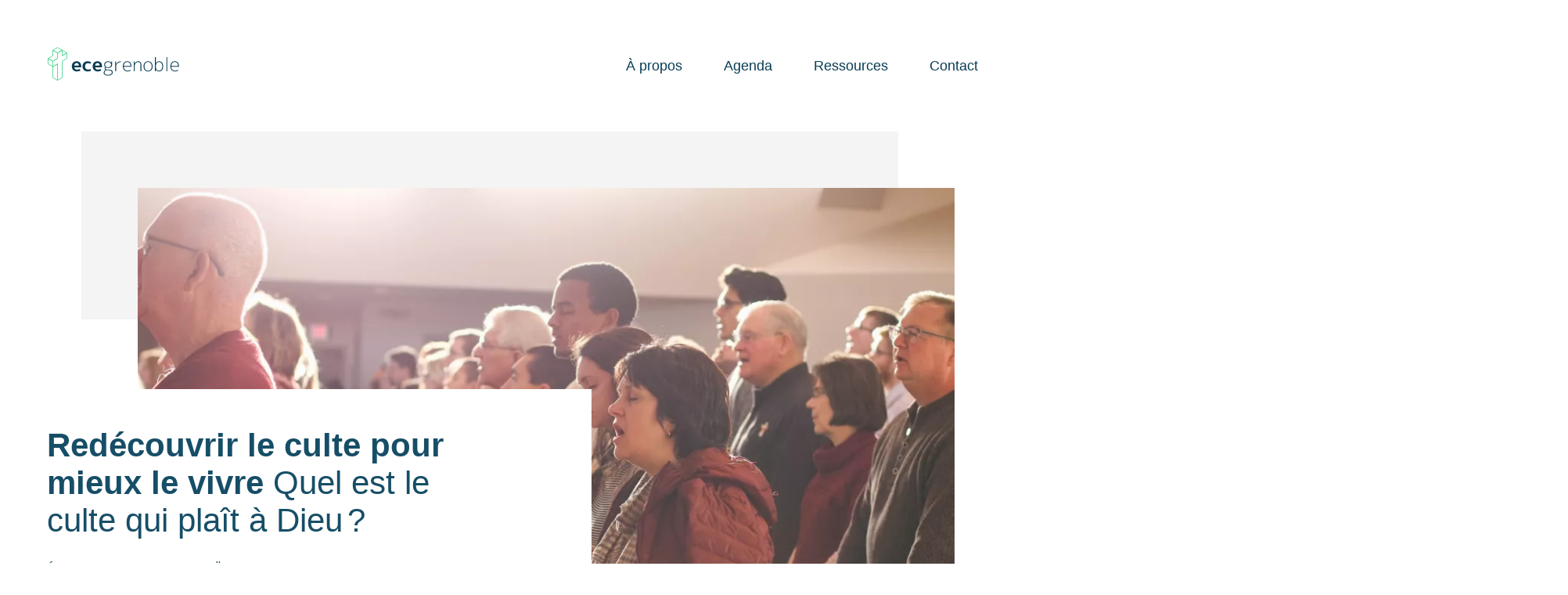

--- FILE ---
content_type: text/html; charset=UTF-8
request_url: https://ecegrenoble.fr/etude-biblique/redecouvrir-le-culte-pour-mieux-le-vivre-quel-est-le-culte-qui-plait-a-dieu
body_size: 6692
content:



  
  
  
        
            
  
      	


  <!doctype html>
  <html class="no-js" lang="fr">

      <head>

  <script src="/assets/js/fontfaceobserver-4f3e36713b.min.js"></script>

  <meta charset="utf-8">
  <meta http-equiv="X-UA-Compatible" content="IE=edge,chrome=1">
  <meta name="viewport" content="width=device-width, initial-scale=1">

  <link rel="apple-touch-icon" sizes="180x180" href="/apple-touch-icon.png">
  <link rel="icon" type="image/png" sizes="32x32" href="/favicon-32x32.png">
  <link rel="icon" type="image/png" sizes="16x16" href="/favicon-16x16.png">
  <link rel="manifest" href="/site.webmanifest">
  <link rel="mask-icon" href="/safari-pinned-tab.svg" color="#146e96">
  <meta name="msapplication-TileColor" content="#146e96">
  <meta name="theme-color" content="#146e96">

  
		
	  
	
	<title>Redécouvrir le culte pour mieux le vivre - Quel est le culte qui plaît à Dieu ? | ECE Grenoble </title>
	<meta name="description" content="Il n’y a rien de plus important que l’adoration que nous rendons à Dieu.Dans cette étude biblique, nous étudions ce que la Bible nous enseigne sur le culte ainsi que les implications : Nous devons adorer Dieu comme il veut l'être ! [...]" />


	       	

	<meta property="fb:app_id" content="430974364372614">
	<meta property="og:url" content="https://ecegrenoble.fr/etude-biblique/redecouvrir-le-culte-pour-mieux-le-vivre-quel-est-le-culte-qui-plait-a-dieu" />
	<meta property="og:type" content="website" />
	<meta property="og:title" content="Redécouvrir le culte pour mieux le vivre - Quel est le culte qui plaît à Dieu ? | ECE Grenoble " />
	<meta property="og:image" content="https://ecegrenoble.ams3.digitaloceanspaces.com/ressources/headerImages/_1200x630_crop_center-center_none/2020-02-21-R.Charrier-etude-sur-le-culte.jpg" />
	<meta property="og:description" content="Il n’y a rien de plus important que l’adoration que nous rendons à Dieu.Dans cette étude biblique, nous étudions ce que la Bible nous enseigne sur le culte ainsi que les implications : Nous devons adorer Dieu comme il veut l'être ! [...]" />
	<meta property="og:site_name" content="https://ecegrenoble.fr" />
	<meta property="og:locale" content="fr" />
	<meta property="og:locale:alternate" content="fr" />
	
	<meta name="twitter:card" content="summary_large_image" />
	<meta name="twitter:site" content="ecegrenoble" />
	<meta name="twitter:url" content="https://ecegrenoble.fr/etude-biblique/redecouvrir-le-culte-pour-mieux-le-vivre-quel-est-le-culte-qui-plait-a-dieu" />
	<meta name="twitter:title" content="Redécouvrir le culte pour mieux le vivre - Quel est le culte qui plaît à Dieu ? | ECE Grenoble " />
	<meta name="twitter:description" content="Il n’y a rien de plus important que l’adoration que nous rendons à Dieu.Dans cette étude biblique, nous étudions ce que la Bible nous enseigne sur le culte ainsi que les implications : Nous devons adorer Dieu comme il veut l'être ! [...]" />
	<meta name="twitter:image" content="https://ecegrenoble.ams3.digitaloceanspaces.com/ressources/headerImages/_1200x600_crop_center-center_none/2020-02-21-R.Charrier-etude-sur-le-culte.jpg" />

	
	<link rel="home" href="https://ecegrenoble.fr/" />
	<link rel="canonical" href="https://ecegrenoble.fr/etude-biblique/redecouvrir-le-culte-pour-mieux-le-vivre-quel-est-le-culte-qui-plait-a-dieu">

    <link rel="stylesheet" href="/assets/css/main-84cb2385b2.min.css">
  <link rel="preload" as="style" onload="this.onload=null;this.rel='stylesheet'" href="https://cloud.typography.com/6179694/7142192/css/fonts.css" />
  <link rel="preload" as="style" onload="this.onload=null;this.rel='stylesheet'" href="https://cloud.typography.com/6179694/7942192/css/fonts.css" />

  
  <style>
  * {
    font-family: Avenir, Montserrat, Corbel, 'URW Gothic', source-sans-pro, sans-serif!important; 
  }
  </style>

  
  <script src="/assets/js/libs/cssrelpreload-fce1e3ae69.js"></script>
  <script src="/assets/js/lazy-3d3de8791f.min.js"></script>

</head>
  
        <body class="preload">
    
      <div class="site-wrap">

                                
<div class="site-nav ">
  <div class="top-bar">
  <div class="top-bar__content">

      <a class="logo" href="/">
        <h1>
          <span class="screen-reader-only">ECE Grenoble</span>
        </h1>
      </a>

      <nav class="main-nav">
        <ul>
          <li><a class="nav-btn" href="/a-propos">À propos</a></li>
          <li><a class="nav-btn" href="/agenda">Agenda</a></li>
          <li><a class="nav-btn" href="/ressources">Ressources</a></li>
          <li><a class="nav-btn" href="/contact">Contact</a></li>
        </ul>
      </nav>

      <button class="phone-nav-button">
        <span class="screen-reader-only">Open menu</span>
      </button>

      <nav class="phone-nav">
        <div class="phone-nav__content">
          <div class="phone-nav__main-content">
            <ul class="phone-nav__main-content__links">
              <li><a href="/a-propos">À propos</a></li>
              <li><a href="/familles">Pour les familles</a></li>
              <li><a href="/jeunes">Pour les jeunes</a></li>
              <li><a href="/agenda">Agenda</a></li>
              <li><a href="/ressources">Ressources</a></li>
              <li><a href="/contact">Contact</a></li>
            </ul>
          </div>
          <div class="phone-nav__user-content">
                                      <p class="phone-nav__user-content__name">Accès membres</p>
                <ul class="phone-nav__user-content__links">
                  <li><a href="https://ecegrenoble.fr/inscription">Créer un compte</a></li>
                  <li><a href="https://ecegrenoble.fr/connexion">Se connecter</a></li>
                </ul>
                    </div>
        </div>
      </nav>

    </div>
  </div>
</div>


        
        
  <article>

    <div class="entry-header">
           
    
                        
                      

<header class="entry-header__content">

  <h1 class="entry-header__title h1">
    <b>
    
  Redécouvrir le culte pour mieux le vivre

</b> 
    
  Quel est le culte qui plaît à Dieu&#8239;?


  </h1>

  <div class="entry-header__intro-meta">
    <span>
      <a href="/etudes-bibliques">Étude Biblique</a> par 
      <a href="https://ecegrenoble.fr/auteurs/raphael-charrier">Raphaël C.</a>
  

    </span>
    <span class="card__meta__admin-edit">
          </span>
  </div>

</header>


  
              
  <picture class="entry-header__image">

          <source data-sizes="auto" data-srcset="/imager/ressourcesheaderimages/20523/2020-02-21-R.Charrier-etude-sur-le-culte_2eb9c359e19c9f00a15f5836d0ea4e6c.webp 2160w, /imager/ressourcesheaderimages/20523/2020-02-21-R.Charrier-etude-sur-le-culte_3372ce1f5967c9a5bd09fdbea5a51fdb.webp 1080w, /imager/ressourcesheaderimages/20523/2020-02-21-R.Charrier-etude-sur-le-culte_4e1ba718352850e996293758f0da61f3.webp 540w" srcset="/imager/ressourcesheaderimages/20523/2020-02-21-R.Charrier-etude-sur-le-culte_83f32769f6df58f0d4623fedf0d83a3f.jpg" type="image/webp">
    
    <img
      class="lazyload"
      src="/imager/ressourcesheaderimages/20523/2020-02-21-R.Charrier-etude-sur-le-culte_83f32769f6df58f0d4623fedf0d83a3f.jpg"
      data-sizes="auto"
      data-srcset="/imager/ressourcesheaderimages/20523/2020-02-21-R.Charrier-etude-sur-le-culte_2eb9c359e19c9f00a15f5836d0ea4e6c.jpg 2160w, /imager/ressourcesheaderimages/20523/2020-02-21-R.Charrier-etude-sur-le-culte_3372ce1f5967c9a5bd09fdbea5a51fdb.jpg 1080w, /imager/ressourcesheaderimages/20523/2020-02-21-R.Charrier-etude-sur-le-culte_4e1ba718352850e996293758f0da61f3.jpg 540w"
      alt="2020 02 21 R Charrier etude sur le culte"
    />

  </picture>




    </div>

    <div class="entry-body">

      <div class="entry-body__content">
        
          
                        
          
      <div class="entry-body__audio-player entry-audio-player">
                  Piste audio de la partie 1 :
        
        <audio width="100%" class="mejs__player" src="https://ecegrenoble.ams3.digitaloceanspaces.com/ressources/audio/2020-02-21-R.Charrier-etude-sur-le-culte-p1.mp3" type="audio/mpeg"></audio>

      </div>

          
      <div class="entry-body__audio-player entry-audio-player">
                  Piste audio de la partie 2 :
        
        <audio width="100%" class="mejs__player" src="https://ecegrenoble.ams3.digitaloceanspaces.com/ressources/audio/2020-02-21-R.Charrier-etude-sur-le-culte-p2.mp3" type="audio/mpeg"></audio>

      </div>

    
  

            
  
    
        <div class="entry-body_matrix-block entry-body_paragraph">
          <p>Il n’y a rien de plus important que l’adoration que nous rendons à Dieu.</p><p>Dans cette étude biblique, nous étudions ce que la Bible nous enseigne sur le culte ainsi que les implications : Nous devons adorer Dieu comme il veut l'être !</p>
        </div>

      
  

        <div class="entry-body__footnote">
            
  
          <p>Cette étude biblique a été apportée par 
      <a href="https://ecegrenoble.fr/auteurs/raphael-charrier">Raphaël C.</a>
  
 le 
  vendredi 21 février 2020.
</p>
    

        </div>
      </div>

      <div class="entry-body__footer-meta-links">
        <div class="entry-body__meta-blocks">
          <ul class="pill-holder">
            <li>
          <a class="pill pill--has-icon" href="https://ecegrenoble.ams3.digitaloceanspaces.com/ressources/slides/2020-02-21-R.Charrier-etude-sur-le-culte.pdf" target="_blank">
      <span class="sr-only">Lien slide :</span>
      <i class="pill-icon"><svg version="1.1" class="ece-qr-scanner" xmlns="http://www.w3.org/2000/svg" xmlns:xlink="http://www.w3.org/1999/xlink" x="0px" y="0px"
	 viewBox="0 0 512 512" enable-background="new 0 0 512 512" xml:space="preserve">
<g>
	<path d="M96,124.2c0-6.9,5.2-12.2,12.2-12.2H176V64h-66.8C75.7,64,48,90.7,48,124.2V192h48V124.2z"/>
	<path d="M403.6,64H336v48h67.2c6.9,0,12.8,5.2,12.8,12.2V192h48v-67.8C464,90.7,437,64,403.6,64z"/>
	<path d="M416,386.8c0,6.9-5.2,12.2-12.2,12.2H336v49h67.8c33.5,0,60.2-27.7,60.2-61.2V320h-48V386.8z"/>
	<path d="M108.2,399c-6.9,0-12.2-5.2-12.2-12.2V320H48v66.8c0,33.5,27.7,61.2,61.2,61.2H176v-49H108.2z"/>
</g>
</svg>
</i>
      Diaporama
    </a>
  
          
                        
          
              <a class="pill pill--has-icon" href="https://ecegrenoble.ams3.digitaloceanspaces.com/ressources/audio/2020-02-21-R.Charrier-etude-sur-le-culte-p1.mp3">
          <i class="pill-icon"><?xml version="1.0" encoding="utf-8"?>
<!-- Generator: Adobe Illustrator 22.0.1, SVG Export Plug-In . SVG Version: 6.00 Build 0)  -->
<svg version="1.1" id="Layer_1" xmlns="http://www.w3.org/2000/svg" xmlns:xlink="http://www.w3.org/1999/xlink" x="0px" y="0px"
	 viewBox="0 0 512 512" style="enable-background:new 0 0 512 512;" xml:space="preserve">
<path d="M406.3,48.2c-4.7,0.9-202,39.2-206.2,40c-4.2,0.8-8.1,3.6-8.1,8c0,0,0,238.5,0,240.1c0,1.6-0.1,7.2-2.4,11.7
	c-3.1,5.9-8.5,10.2-16.1,12.7c-3.3,1.1-7.8,2.1-13.1,3.3c-24.1,5.4-64.4,14.6-64.4,51.8c0,31.1,22.4,45.1,41.7,47.5
	c2.1,0.3,4.5,0.7,7.1,0.7c0,0,0,0,0,0c6.7,0,36-3.3,51.2-13.2c11-7.2,24.1-21.4,24.1-47.8V190.5c0-3.8,2.7-7.1,6.4-7.8l152-30.7
	c5-1,9.6,2.8,9.6,7.8v130.9c0,4.1-0.2,8.9-2.5,13.4c-3.1,5.9-8.5,10.2-16.2,12.7c-3.3,1.1-8.8,2.1-14.1,3.3
	c-24.1,5.4-64.4,14.5-64.4,51.7c0,33.7,25.4,47.2,41.8,48.3c6.5,0.4,11.2,0.3,19.4-0.9c8.2-1.2,23.5-5.5,36.5-13
	c17.9-10.3,27.5-26.8,27.5-48.2V55.9C416,51.5,412.3,47,406.3,48.2z"/>
</svg>
</i>
          Télécharger mp3 de la partie 1
        </a>
      
          
              <a class="pill pill--has-icon" href="https://ecegrenoble.ams3.digitaloceanspaces.com/ressources/audio/2020-02-21-R.Charrier-etude-sur-le-culte-p2.mp3">
          <i class="pill-icon"><?xml version="1.0" encoding="utf-8"?>
<!-- Generator: Adobe Illustrator 22.0.1, SVG Export Plug-In . SVG Version: 6.00 Build 0)  -->
<svg version="1.1" id="Layer_1" xmlns="http://www.w3.org/2000/svg" xmlns:xlink="http://www.w3.org/1999/xlink" x="0px" y="0px"
	 viewBox="0 0 512 512" style="enable-background:new 0 0 512 512;" xml:space="preserve">
<path d="M406.3,48.2c-4.7,0.9-202,39.2-206.2,40c-4.2,0.8-8.1,3.6-8.1,8c0,0,0,238.5,0,240.1c0,1.6-0.1,7.2-2.4,11.7
	c-3.1,5.9-8.5,10.2-16.1,12.7c-3.3,1.1-7.8,2.1-13.1,3.3c-24.1,5.4-64.4,14.6-64.4,51.8c0,31.1,22.4,45.1,41.7,47.5
	c2.1,0.3,4.5,0.7,7.1,0.7c0,0,0,0,0,0c6.7,0,36-3.3,51.2-13.2c11-7.2,24.1-21.4,24.1-47.8V190.5c0-3.8,2.7-7.1,6.4-7.8l152-30.7
	c5-1,9.6,2.8,9.6,7.8v130.9c0,4.1-0.2,8.9-2.5,13.4c-3.1,5.9-8.5,10.2-16.2,12.7c-3.3,1.1-8.8,2.1-14.1,3.3
	c-24.1,5.4-64.4,14.5-64.4,51.7c0,33.7,25.4,47.2,41.8,48.3c6.5,0.4,11.2,0.3,19.4-0.9c8.2-1.2,23.5-5.5,36.5-13
	c17.9-10.3,27.5-26.8,27.5-48.2V55.9C416,51.5,412.3,47,406.3,48.2z"/>
</svg>
</i>
          Télécharger mp3 de la partie 2
        </a>
      
    
  
</li>
            <li>
  
</li>
          </ul>
        </div>
      </div>

      <div class="entry-body__footer-meta-tags">
        <div class="entry-body__meta-blocks">
          
        <span class="sr-only">Sujets :</span>
    <ul class="pill-holder">
              <li>
          <a class="pill pill--has-icon" href="/sujets/jour-du-seigneur">
            <i class="pill-icon"><svg version="1.1" class="ece-checkmark-circle-outline" xmlns="http://www.w3.org/2000/svg" xmlns:xlink="http://www.w3.org/1999/xlink" x="0px" y="0px"
	 viewBox="0 0 512 512" style="enable-background:new 0 0 512 512;" xml:space="preserve">
<g>
	<path d="M362.6,192.9L345,174.8c-0.7-0.8-1.8-1.2-2.8-1.2c0,0,0,0,0,0c-1.1,0-2.1,0.4-2.8,1.2l-122,122.9L173,253.3
		c-0.8-0.8-1.8-1.2-2.8-1.2c-1,0-2,0.4-2.8,1.2l-17.8,17.8c-1.6,1.6-1.6,4.1,0,5.7l56,56c3.6,3.6,8,5.7,11.7,5.7
		c5.3,0,9.9-3.9,11.6-5.5c0,0,0,0,0.1,0l133.7-134.4C364.1,196.9,364.1,194.4,362.6,192.9z"/>
	<g>
		<g>
			<path d="M256,76c48.1,0,93.3,18.7,127.3,52.7S436,207.9,436,256s-18.7,93.3-52.7,127.3S304.1,436,256,436
				c-48.1,0-93.3-18.7-127.3-52.7C94.7,349.3,76,304.1,76,256s18.7-93.3,52.7-127.3C162.7,94.7,207.9,76,256,76 M256,48
				C141.1,48,48,141.1,48,256s93.1,208,208,208c114.9,0,208-93.1,208-208S370.9,48,256,48L256,48z"/>
		</g>
	</g>
</g>
</svg>
</i>
            Jour du seigneur
          </a>
        </li>
              <li>
          <a class="pill pill--has-icon" href="/sujets/louange-communautaire">
            <i class="pill-icon"><svg version="1.1" class="ece-checkmark-circle-outline" xmlns="http://www.w3.org/2000/svg" xmlns:xlink="http://www.w3.org/1999/xlink" x="0px" y="0px"
	 viewBox="0 0 512 512" style="enable-background:new 0 0 512 512;" xml:space="preserve">
<g>
	<path d="M362.6,192.9L345,174.8c-0.7-0.8-1.8-1.2-2.8-1.2c0,0,0,0,0,0c-1.1,0-2.1,0.4-2.8,1.2l-122,122.9L173,253.3
		c-0.8-0.8-1.8-1.2-2.8-1.2c-1,0-2,0.4-2.8,1.2l-17.8,17.8c-1.6,1.6-1.6,4.1,0,5.7l56,56c3.6,3.6,8,5.7,11.7,5.7
		c5.3,0,9.9-3.9,11.6-5.5c0,0,0,0,0.1,0l133.7-134.4C364.1,196.9,364.1,194.4,362.6,192.9z"/>
	<g>
		<g>
			<path d="M256,76c48.1,0,93.3,18.7,127.3,52.7S436,207.9,436,256s-18.7,93.3-52.7,127.3S304.1,436,256,436
				c-48.1,0-93.3-18.7-127.3-52.7C94.7,349.3,76,304.1,76,256s18.7-93.3,52.7-127.3C162.7,94.7,207.9,76,256,76 M256,48
				C141.1,48,48,141.1,48,256s93.1,208,208,208c114.9,0,208-93.1,208-208S370.9,48,256,48L256,48z"/>
		</g>
	</g>
</g>
</svg>
</i>
            Louange communautaire
          </a>
        </li>
          </ul>
  

          
    
  <span class="sr-only">Références bibliques :</span>
  <ul class="pill-holder">
    
                        
                    
      
      <li>
        <a class="pill pill--has-icon" href="/references/hébreux">
          <i class="pill-icon"><svg version="1.1" class="ece-book" xmlns="http://www.w3.org/2000/svg" xmlns:xlink="http://www.w3.org/1999/xlink" x="0px" y="0px"
	 viewBox="0 0 512 512" enable-background="new 0 0 512 512" xml:space="preserve">
<path d="M426.2,80.4l-170.2,32l-170.2-32C64,77,48,97.3,48,118v244.5c0,20.7,16,32.6,37.8,37.6L256,432l170.2-32
	c21.8-5,37.8-16.9,37.8-37.6V118C464,97.3,448,77,426.2,80.4z M426.2,362.4l-151.2,32V149.9l151.2-32V362.4z M237,394.4l-151.2-32
	V118l151.2,32V394.4z"/>
</svg>
</i>
          Hébreux&nbsp;12
        </a>
      </li>

      </ul>
  

        </div>
      </div>

    </div>

  </article>



  
   
  


  
        
                            
    
    
    
  


  
                          
  
        
  
              
  <div class="block-card-rack  flickInit  block-card-rack--deco  count-65  ">

          <div class="block-card-rack__title">
        <div class="inline">
          <h2>
            <b>Envie de plus ?</b><br>
            <span>les dernières études bibliques</span>
          </h2>
        </div>
      </div>
    
    
    <div class="block-card-rack__UIWrap">
      <div class="block-card-rack__items-wrap">
        <div class="block-card-rack__items flickity__items">

            
                                                      
    
                    
                        
                        
            
                       
  <article class="card card--ressource card--base">

        <div class="card__thumbnail">
        
        
    
      
              
  <picture class="card__thumbnail__picture">

          <source data-sizes="auto" data-srcset="/imager/ressourcesheaderimages/50555/2024-11-29-A.Pottier-culte-personnel_8fe7e4cb041bf14391f67d815ddd54ec.webp 360w, /imager/ressourcesheaderimages/50555/2024-11-29-A.Pottier-culte-personnel_ce67547568b5e695e5b8a9f434a13492.webp 720w, /imager/ressourcesheaderimages/50555/2024-11-29-A.Pottier-culte-personnel_750691286b7f4988ccfc509eabd85548.webp 816w" srcset="/imager/ressourcesheaderimages/50555/2024-11-29-A.Pottier-culte-personnel_83f32769f6df58f0d4623fedf0d83a3f.jpg" type="image/webp">
    
    <img
      class="lazyload"
      src="/imager/ressourcesheaderimages/50555/2024-11-29-A.Pottier-culte-personnel_83f32769f6df58f0d4623fedf0d83a3f.jpg"
      data-sizes="auto"
      data-srcset="/imager/ressourcesheaderimages/50555/2024-11-29-A.Pottier-culte-personnel_8fe7e4cb041bf14391f67d815ddd54ec.jpg 360w, /imager/ressourcesheaderimages/50555/2024-11-29-A.Pottier-culte-personnel_ce67547568b5e695e5b8a9f434a13492.jpg 720w, /imager/ressourcesheaderimages/50555/2024-11-29-A.Pottier-culte-personnel_750691286b7f4988ccfc509eabd85548.jpg 816w"
      alt="2024 11 29 A Pottier culte personnel"
    />

  </picture>


  

    </div>

    <div class="card__content-group">

            <div class="card__meta-top">
        <span class="card__meta__ressource-type">
      
                            
              <span class="screen-reader-only">Type: </span>
    <a href="https://ecegrenoble.fr/etudes-bibliques" rel="category tag">
            <span>étude biblique</span>
    </a>
  
</span>
      </div>

            <a href="https://ecegrenoble.fr/etude-biblique/developper-le-plaisir-de-la-relation-avec-dieu-a-travers-le-culte-personnel" class="card__title-group">
        <div class="card__title-wrapper">
          <h3 class="card__title-text">
            <span class="card__title">
    
  Développer le plaisir de la relation avec Dieu

</span>
            <span class="card__subtitle">
    
  à travers le culte personnel.

</span>
          </h3>
        </div>
      </a>

      

                  
      <div class="card__meta-bottom">
        <span class="card__meta__ressource-author">
  
          <span class="screen-reader-only">Auteur: </span>
    par <a href="https://ecegrenoble.fr/auteurs/arnaud-p" rel="author tag">Arnaud P.</a>
  
</span>
        <span class="card__meta__admin-edit">
                    <b></b>
        </span>
      </div>


    </div>

  </article>


        
    
                    
                        
                        
            
                       
  <article class="card card--ressource card--base">

        <div class="card__thumbnail">
        
        
    
      
              
  <picture class="card__thumbnail__picture">

          <source data-sizes="auto" data-srcset="/imager/ressourcesheaderimages/49172/2024-05-03-S.Kauffmann-salut-episode1_8fe7e4cb041bf14391f67d815ddd54ec.webp 360w, /imager/ressourcesheaderimages/49172/2024-05-03-S.Kauffmann-salut-episode1_ce67547568b5e695e5b8a9f434a13492.webp 720w, /imager/ressourcesheaderimages/49172/2024-05-03-S.Kauffmann-salut-episode1_750691286b7f4988ccfc509eabd85548.webp 816w" srcset="/imager/ressourcesheaderimages/49172/2024-05-03-S.Kauffmann-salut-episode1_83f32769f6df58f0d4623fedf0d83a3f.jpg" type="image/webp">
    
    <img
      class="lazyload"
      src="/imager/ressourcesheaderimages/49172/2024-05-03-S.Kauffmann-salut-episode1_83f32769f6df58f0d4623fedf0d83a3f.jpg"
      data-sizes="auto"
      data-srcset="/imager/ressourcesheaderimages/49172/2024-05-03-S.Kauffmann-salut-episode1_8fe7e4cb041bf14391f67d815ddd54ec.jpg 360w, /imager/ressourcesheaderimages/49172/2024-05-03-S.Kauffmann-salut-episode1_ce67547568b5e695e5b8a9f434a13492.jpg 720w, /imager/ressourcesheaderimages/49172/2024-05-03-S.Kauffmann-salut-episode1_750691286b7f4988ccfc509eabd85548.jpg 816w"
      alt="2024 05 03 S Kauffmann salut episode1"
    />

  </picture>


  

    </div>

    <div class="card__content-group">

            <div class="card__meta-top">
        <span class="card__meta__ressource-type">
      
                            
              <span class="screen-reader-only">Type: </span>
    <a href="https://ecegrenoble.fr/etudes-bibliques" rel="category tag">
            <span>étude biblique</span>
    </a>
  
</span>
      </div>

            <a href="https://ecegrenoble.fr/etude-biblique/la-doctrine-du-salut-1ere-partie-de-la-predestination-a-la-conversion-et-2ieme-partie-de-la-justifcation-a-la-glorification" class="card__title-group">
        <div class="card__title-wrapper">
          <h3 class="card__title-text">
            <span class="card__title">
    
  La doctrine du salut

</span>
            <span class="card__subtitle">
    
  1ère partie&#8239;: De la prédestination à la conversion et 2ieme partie&#8239;: De la justifcation à la glorification

</span>
          </h3>
        </div>
      </a>

      

                  
      <div class="card__meta-bottom">
        <span class="card__meta__ressource-author">
  
          <span class="screen-reader-only">Auteur: </span>
    par <a href="https://ecegrenoble.fr/auteurs/stephane-k" rel="author tag">Stéphane K.</a>
  
</span>
        <span class="card__meta__admin-edit">
                    <b></b>
        </span>
      </div>


    </div>

  </article>


        
    
                    
                        
                        
            
                       
  <article class="card card--ressource card--base">

        <div class="card__thumbnail">
        
        
    
      
              
  <picture class="card__thumbnail__picture">

          <source data-sizes="auto" data-srcset="/imager/ressourcesheaderimages/48347/2024-03-15-D.Boggetto-infertilite_8fe7e4cb041bf14391f67d815ddd54ec.webp 360w, /imager/ressourcesheaderimages/48347/2024-03-15-D.Boggetto-infertilite_ce67547568b5e695e5b8a9f434a13492.webp 720w, /imager/ressourcesheaderimages/48347/2024-03-15-D.Boggetto-infertilite_750691286b7f4988ccfc509eabd85548.webp 816w" srcset="/imager/ressourcesheaderimages/48347/2024-03-15-D.Boggetto-infertilite_83f32769f6df58f0d4623fedf0d83a3f.jpg" type="image/webp">
    
    <img
      class="lazyload"
      src="/imager/ressourcesheaderimages/48347/2024-03-15-D.Boggetto-infertilite_83f32769f6df58f0d4623fedf0d83a3f.jpg"
      data-sizes="auto"
      data-srcset="/imager/ressourcesheaderimages/48347/2024-03-15-D.Boggetto-infertilite_8fe7e4cb041bf14391f67d815ddd54ec.jpg 360w, /imager/ressourcesheaderimages/48347/2024-03-15-D.Boggetto-infertilite_ce67547568b5e695e5b8a9f434a13492.jpg 720w, /imager/ressourcesheaderimages/48347/2024-03-15-D.Boggetto-infertilite_750691286b7f4988ccfc509eabd85548.jpg 816w"
      alt="2024 03 15 D Boggetto infertilite"
    />

  </picture>


  

    </div>

    <div class="card__content-group">

            <div class="card__meta-top">
        <span class="card__meta__ressource-type">
      
                            
              <span class="screen-reader-only">Type: </span>
    <a href="https://ecegrenoble.fr/etudes-bibliques" rel="category tag">
            <span>étude biblique</span>
    </a>
  
</span>
      </div>

            <a href="https://ecegrenoble.fr/etude-biblique/sujets-dethique-debuts-de-la-vie-linfertilite-et-ses-traitements" class="card__title-group">
        <div class="card__title-wrapper">
          <h3 class="card__title-text">
            <span class="card__title">
    
  Sujets d'éthique&#8239;: débuts de la vie

</span>
            <span class="card__subtitle">
    
  l'infertilité et ses traitements

</span>
          </h3>
        </div>
      </a>

      

                  
      <div class="card__meta-bottom">
        <span class="card__meta__ressource-author">
  
          <span class="screen-reader-only">Auteur: </span>
    par <a href="https://ecegrenoble.fr/auteurs/daniel-b" rel="author tag">Daniel B.</a>
  
</span>
        <span class="card__meta__admin-edit">
                    <b></b>
        </span>
      </div>


    </div>

  </article>


        
    
                    
                        
                        
            
                       
  <article class="card card--ressource card--base">

        <div class="card__thumbnail">
        
        
    
      
              
  <picture class="card__thumbnail__picture">

          <source data-sizes="auto" data-srcset="/imager/ressourcesheaderimages/48062/2024-03-16-D.Boggetto-debuts-de-vie_8fe7e4cb041bf14391f67d815ddd54ec.webp 360w, /imager/ressourcesheaderimages/48062/2024-03-16-D.Boggetto-debuts-de-vie_ce67547568b5e695e5b8a9f434a13492.webp 720w, /imager/ressourcesheaderimages/48062/2024-03-16-D.Boggetto-debuts-de-vie_750691286b7f4988ccfc509eabd85548.webp 816w" srcset="/imager/ressourcesheaderimages/48062/2024-03-16-D.Boggetto-debuts-de-vie_83f32769f6df58f0d4623fedf0d83a3f.jpg" type="image/webp">
    
    <img
      class="lazyload"
      src="/imager/ressourcesheaderimages/48062/2024-03-16-D.Boggetto-debuts-de-vie_83f32769f6df58f0d4623fedf0d83a3f.jpg"
      data-sizes="auto"
      data-srcset="/imager/ressourcesheaderimages/48062/2024-03-16-D.Boggetto-debuts-de-vie_8fe7e4cb041bf14391f67d815ddd54ec.jpg 360w, /imager/ressourcesheaderimages/48062/2024-03-16-D.Boggetto-debuts-de-vie_ce67547568b5e695e5b8a9f434a13492.jpg 720w, /imager/ressourcesheaderimages/48062/2024-03-16-D.Boggetto-debuts-de-vie_750691286b7f4988ccfc509eabd85548.jpg 816w"
      alt="2024 03 16 D Boggetto debuts de vie"
    />

  </picture>


  

    </div>

    <div class="card__content-group">

            <div class="card__meta-top">
        <span class="card__meta__ressource-type">
      
                            
              <span class="screen-reader-only">Type: </span>
    <a href="https://ecegrenoble.fr/etudes-bibliques" rel="category tag">
            <span>étude biblique</span>
    </a>
  
</span>
      </div>

            <a href="https://ecegrenoble.fr/etude-biblique/sujets-dethique-debuts-de-la-vie-linterruption-volontaire-de-grossesse" class="card__title-group">
        <div class="card__title-wrapper">
          <h3 class="card__title-text">
            <span class="card__title">
    
  Sujets d'éthique&#8239;: débuts de la vie

</span>
            <span class="card__subtitle">
    
  l'Interruption Volontaire de Grossesse

</span>
          </h3>
        </div>
      </a>

      

                  
      <div class="card__meta-bottom">
        <span class="card__meta__ressource-author">
  
          <span class="screen-reader-only">Auteur: </span>
    par <a href="https://ecegrenoble.fr/auteurs/daniel-b" rel="author tag">Daniel B.</a>
  
</span>
        <span class="card__meta__admin-edit">
                    <b></b>
        </span>
      </div>


    </div>

  </article>


        
    
                    
                        
                        
            
                       
  <article class="card card--ressource card--base">

        <div class="card__thumbnail">
        
        
    
      
              
  <picture class="card__thumbnail__picture">

          <source data-sizes="auto" data-srcset="/imager/ressourcesheaderimages/46965/2023-12-01-D.Boggetto-etude_8fe7e4cb041bf14391f67d815ddd54ec.webp 360w, /imager/ressourcesheaderimages/46965/2023-12-01-D.Boggetto-etude_ce67547568b5e695e5b8a9f434a13492.webp 720w, /imager/ressourcesheaderimages/46965/2023-12-01-D.Boggetto-etude_750691286b7f4988ccfc509eabd85548.webp 816w" srcset="/imager/ressourcesheaderimages/46965/2023-12-01-D.Boggetto-etude_83f32769f6df58f0d4623fedf0d83a3f.jpg" type="image/webp">
    
    <img
      class="lazyload"
      src="/imager/ressourcesheaderimages/46965/2023-12-01-D.Boggetto-etude_83f32769f6df58f0d4623fedf0d83a3f.jpg"
      data-sizes="auto"
      data-srcset="/imager/ressourcesheaderimages/46965/2023-12-01-D.Boggetto-etude_8fe7e4cb041bf14391f67d815ddd54ec.jpg 360w, /imager/ressourcesheaderimages/46965/2023-12-01-D.Boggetto-etude_ce67547568b5e695e5b8a9f434a13492.jpg 720w, /imager/ressourcesheaderimages/46965/2023-12-01-D.Boggetto-etude_750691286b7f4988ccfc509eabd85548.jpg 816w"
      alt="2023 12 01 D Boggetto etude"
    />

  </picture>


  

    </div>

    <div class="card__content-group">

            <div class="card__meta-top">
        <span class="card__meta__ressource-type">
      
                            
              <span class="screen-reader-only">Type: </span>
    <a href="https://ecegrenoble.fr/etudes-bibliques" rel="category tag">
            <span>étude biblique</span>
    </a>
  
</span>
      </div>

            <a href="https://ecegrenoble.fr/etude-biblique/trois-sujets-de-bioethique-la-planification-des-naissances-inhumation-vs-cremation-donner-ses-organes" class="card__title-group">
        <div class="card__title-wrapper">
          <h3 class="card__title-text">
            <span class="card__title">
    
  Trois sujets de Bioéthique

</span>
            <span class="card__subtitle">
    
  La planification des naissances. Inhumation vs crémation. Donner ses organes&#8239;?

</span>
          </h3>
        </div>
      </a>

      

                  
      <div class="card__meta-bottom">
        <span class="card__meta__ressource-author">
  
          <span class="screen-reader-only">Auteur: </span>
    par <a href="https://ecegrenoble.fr/auteurs/daniel-b" rel="author tag">Daniel B.</a>
  
</span>
        <span class="card__meta__admin-edit">
                    <b></b>
        </span>
      </div>


    </div>

  </article>


        
    

                          
            

            
        </div>

                        
  <div class="flickity-UI__navLeft">
    <button class="flickity-UI__btnLeft">
      <svg viewBox="0 0 64 64" width="32px" height="32px">
        <path
          fill-rule="evenodd"
          clip-rule="evenodd"
          d="M4 31.946l16.233-17.033 3.247 3.494L12.606 30H60v4H12.676L23.48 45.54l-3.247 3.593L4 32.061l.073-.076L4 31.946z">
        </path>
      </svg>
      <span class="screen-reader-only">Suivant</span>
    </button>
  </div>

  <div class="flickity-UI__navRight">
    <button class="flickity-UI__btnRight">
      <svg viewBox="0 0 64 64" width="32px" height="32px">
        <path
          fill-rule="evenodd"
          clip-rule="evenodd"
          d="M59.927 31.985l.073.076-16.233 17.072-3.247-3.593L51.324 34H4v-4h47.394L40.52 18.407l3.247-3.494L60 31.946l-.073.039z" data-reactid="512">
        </path>
      </svg>
      <span class="screen-reader-only">Suivant</span>
    </button>
  </div>


        
      </div>
    </div>

                <div class="block-card-rack__link block-card-rack__link--link-maker">
        
  
                  
    <a href="https://ecegrenoble.fr/../ressources"
       class=" cta ">
      Voir toutes nos ressources
    </a>

  

      </div>
    
    


  </div>




                  


<div class="block-footer">
  <div class="block-footer__content">

    <div class="block-footer__cta__wrapper inline">
      <h2 class="h1">
        <b class="bold">Envie d’en savoir plus&nbsp;?</b><br/>
        <a href="/contact" class="slide-up">Contactez-nous</a><span> dès aujourd’hui</span>
      </h2>
    </div>

    <hr>

    <div class="block-footer__link-list-grid">

      <div class="block-footer__link-list">
        <h3>Nous trouver</h3>
        <p class="adresse" translate="no" typeof="schema:PostalAddress">
          <span property="schema:name">Église Chrétienne<br> Évangélique de Grenoble</span><br>
          <span property="schema:streetAddress">3 bis rue Casimir Périer</span><br>
          <span property="schema:postalCode">38000 </span><span property="schema:addressLocality">Grenoble</span>,
          <span property="schema:addressCountry">France</span><br>
        </p>
        <a href="https://goo.gl/maps/sTcMW8CAN2B2" class="cta">Google Maps</a>
      </div>

      <div class="block-footer__link-list">
        <h3>L'église</h3>
        <ul>
          <li><a href="/a-propos/">À propos</a></li>
          <li><a href="/a-propos/histoire/">Notre histoire</a></li>
          <li><a href="/a-propos/confession-de-foi/">Nos croyances</a></li>
          <li><a href="/a-propos/equipe">Responsables</a></li>
        </ul>
      </div>

      <div class="block-footer__link-list">
        <h3>Les ressources</h3>
        <ul>
          <li><a href="/predications">Prédications</a></li>
          <li><a href="/seminaires">Séminaires</a></li>
          <li><a href="/etudes-bibliques">Études bibliques</a></li>
          <li><a href="/temoignages">Témoignages</a></li>
        </ul>
      </div>

      <div class="block-footer__link-list">
        <h3>Les activités</h3>
        <ul>
          <li><a href="/articles">Les news et actus</a></li>
          <li><a href="/agenda">Cette semaine à l'ECE</a></li>
          <li><a href="/public/familles">Pour toute la famille</a></li>
          <li><a href="/public/jeunes">Pour les jeunes</a></li>
        </ul>
      </div>

    </div>

  </div>
</div>

<div class="block-legal">
  <div class="block-legal__content">
    <small class="copy-text-left">
      <a class="basic" href="/mention-légales">Mentions légales</a> | <a class="basic" href="/contact/">Contact</a> | <a class="basic" href="/a-propos/">À propos</a>
    </small>
    <small class="copy-text-right">
      <span>&copy; 2026 Église Chrétienne Évangélique (ECE) de Grenoble - Association cultuelle loi 1905.</span>
    </small>
  </div>
</div>


  <script async src="https://www.googletagmanager.com/gtag/js?id=UA-18235642-1"></script>
  <script>
    window.dataLayer = window.dataLayer || [];
    function gtag(){ dataLayer.push(arguments); }
    gtag('js', new Date());
    gtag('config', "UA-18235642-1", { 'send_page_view': false });
  </script>
        
      </div>

    <script src="/assets/js/instantclick-c6a1009b9b.min.js"></script>
  <script src="/assets/js/main-bf542c949b.min.js"></script>
  <script src="/assets/js/mejs-59d8c8b7fe.min.js"></script>
  <link rel="stylesheet" type="text/css" media="screen" href="/assets/css/mejs-c0ae9669b9.min.css">
    </body>
  </html>



--- FILE ---
content_type: application/javascript; charset=utf-8
request_url: https://ecegrenoble.fr/assets/js/lazy-3d3de8791f.min.js
body_size: 7007
content:
!function r(s,o,l){function c(t,e){if(!o[t]){if(!s[t]){var i="function"==typeof require&&require;if(!e&&i)return i(t,!0);if(u)return u(t,!0);var n=new Error("Cannot find module '"+t+"'");throw n.code="MODULE_NOT_FOUND",n}var a=o[t]={exports:{}};s[t][0].call(a.exports,function(e){return c(s[t][1][e]||e)},a,a.exports,r,s,o,l)}return o[t].exports}for(var u="function"==typeof require&&require,e=0;e<l.length;e++)c(l[e]);return c}({1:[function(e,t,i){var n,a;n=window,a=function(n,z){"use strict";if(!z.getElementsByClassName)return;var p,y,g=z.documentElement,r=n.Date,a=n.HTMLPictureElement,s="addEventListener",v="getAttribute",t=n[s],d=n.setTimeout,i=n.requestAnimationFrame||d,o=n.requestIdleCallback,f=/^picture$/i,l=["load","error","lazyincluded","_lazyloaded"],c={},m=Array.prototype.forEach,u=function(e,t){return c[t]||(c[t]=new RegExp("(\\s|^)"+t+"(\\s|$)")),c[t].test(e[v]("class")||"")&&c[t]},A=function(e,t){u(e,t)||e.setAttribute("class",(e[v]("class")||"").trim()+" "+t)},b=function(e,t){var i;(i=u(e,t))&&e.setAttribute("class",(e[v]("class")||"").replace(i," "))},h=function(t,i,e){var n=e?s:"removeEventListener";e&&h(t,i),l.forEach(function(e){t[n](e,i)})},E=function(e,t,i,n,a){var r=z.createEvent("Event");return i||(i={}),i.instance=p,r.initEvent(t,!n,!a),r.detail=i,e.dispatchEvent(r),r},C=function(e,t){var i;!a&&(i=n.picturefill||y.pf)?(t&&t.src&&!e[v]("srcset")&&e.setAttribute("srcset",t.src),i({reevaluate:!0,elements:[e]})):t&&t.src&&(e.src=t.src)},w=function(e,t){return(getComputedStyle(e,null)||{})[t]},N=function(e,t,i){for(i=i||e.offsetWidth;i<y.minSize&&t&&!e._lazysizesWidth;)i=t.offsetWidth,t=t.parentNode;return i},S=(x=[],M=[],P=x,T=function(){var e=P;for(P=x.length?M:x,F=!(_=!0);e.length;)e.shift()();_=!1},j=function(e,t){_&&!t?e.apply(this,arguments):(P.push(e),F||(F=!0,(z.hidden?d:i)(T)))},j._lsFlush=T,j),e=function(i,e){return e?function(){S(i)}:function(){var e=this,t=arguments;S(function(){i.apply(e,t)})}},L=function(e){var t,i,n=function(){t=null,e()},a=function(){var e=r.now()-i;e<99?d(a,99-e):(o||n)(n)};return function(){i=r.now(),t||(t=d(a,99))}};var _,F,x,M,P,T,j;!function(){var e,t={lazyClass:"lazyload",loadedClass:"lazyloaded",loadingClass:"lazyloading",preloadClass:"lazypreload",errorClass:"lazyerror",autosizesClass:"lazyautosizes",srcAttr:"data-src",srcsetAttr:"data-srcset",sizesAttr:"data-sizes",minSize:40,customMedia:{},init:!0,expFactor:1.5,hFac:.8,loadMode:2,loadHidden:!0,ricTimeout:0,throttleDelay:125};for(e in y=n.lazySizesConfig||n.lazysizesConfig||{},t)e in y||(y[e]=t[e]);n.lazySizesConfig=y,d(function(){y.init&&R()})}();var B=(oe=/^img$/i,le=/^iframe$/i,ce="onscroll"in n&&!/(gle|ing)bot/.test(navigator.userAgent),ue=0,de=0,fe=-1,ze=function(e){de--,e&&e.target&&h(e.target,ze),(!e||de<0||!e.target)&&(de=0)},pe=function(e){return null==Z&&(Z="hidden"==w(z.body,"visibility")),Z||"hidden"!=w(e.parentNode,"visibility")&&"hidden"!=w(e,"visibility")},ye=function(e,t){var i,n=e,a=pe(e);for(X-=t,Y+=t,J-=t,V+=t;a&&(n=n.offsetParent)&&n!=z.body&&n!=g;)(a=0<(w(n,"opacity")||1))&&"visible"!=w(n,"overflow")&&(i=n.getBoundingClientRect(),a=V>i.left&&J<i.right&&Y>i.top-1&&X<i.bottom+1);return a},ge=function(){var e,t,i,n,a,r,s,o,l,c,u,d,f=p.elements;if((q=y.loadMode)&&de<8&&(e=f.length)){for(t=0,fe++,c=!y.expand||y.expand<1?500<g.clientHeight&&500<g.clientWidth?500:370:y.expand,u=c*y.expFactor,d=y.hFac,Z=null,ue<u&&de<1&&2<fe&&2<q&&!z.hidden?(ue=u,fe=0):ue=1<q&&1<fe&&de<6?c:0;t<e;t++)if(f[t]&&!f[t]._lazyRace)if(ce)if((o=f[t][v]("data-expand"))&&(r=1*o)||(r=ue),l!==r&&(G=innerWidth+r*d,K=innerHeight+r,s=-1*r,l=r),i=f[t].getBoundingClientRect(),(Y=i.bottom)>=s&&(X=i.top)<=K&&(V=i.right)>=s*d&&(J=i.left)<=G&&(Y||V||J||X)&&(y.loadHidden||pe(f[t]))&&($&&de<3&&!o&&(q<3||fe<4)||ye(f[t],r))){if(Ce(f[t]),a=!0,9<de)break}else!a&&$&&!n&&de<4&&fe<4&&2<q&&(D[0]||y.preloadAfterLoad)&&(D[0]||!o&&(Y||V||J||X||"auto"!=f[t][v](y.sizesAttr)))&&(n=D[0]||f[t]);else Ce(f[t]);n&&!a&&Ce(n)}},ee=ge,ie=0,ne=y.throttleDelay,ae=y.ricTimeout,re=function(){te=!1,ie=r.now(),ee()},se=o&&49<ae?function(){o(re,{timeout:ae}),ae!==y.ricTimeout&&(ae=y.ricTimeout)}:e(function(){d(re)},!0),ve=function(e){var t;(e=!0===e)&&(ae=33),te||(te=!0,(t=ne-(r.now()-ie))<0&&(t=0),e||t<9?se():d(se,t))},me=function(e){A(e.target,y.loadedClass),b(e.target,y.loadingClass),h(e.target,be),E(e.target,"lazyloaded")},Ae=e(me),be=function(e){Ae({target:e.target})},he=function(e){var t,i=e[v](y.srcsetAttr);(t=y.customMedia[e[v]("data-media")||e[v]("media")])&&e.setAttribute("media",t),i&&e.setAttribute("srcset",i)},Ee=e(function(e,t,i,n,a){var r,s,o,l,c,u;(c=E(e,"lazybeforeunveil",t)).defaultPrevented||(n&&(i?A(e,y.autosizesClass):e.setAttribute("sizes",n)),s=e[v](y.srcsetAttr),r=e[v](y.srcAttr),a&&(o=e.parentNode,l=o&&f.test(o.nodeName||"")),u=t.firesLoad||"src"in e&&(s||r||l),c={target:e},u&&(h(e,ze,!0),clearTimeout(H),H=d(ze,2500),A(e,y.loadingClass),h(e,be,!0)),l&&m.call(o.getElementsByTagName("source"),he),s?e.setAttribute("srcset",s):r&&!l&&(le.test(e.nodeName)?function(t,i){try{t.contentWindow.location.replace(i)}catch(e){t.src=i}}(e,r):e.src=r),a&&(s||l)&&C(e,{src:r})),e._lazyRace&&delete e._lazyRace,b(e,y.lazyClass),S(function(){(!u||e.complete&&1<e.naturalWidth)&&(u?ze(c):de--,me(c))},!0)}),Ce=function(e){var t,i=oe.test(e.nodeName),n=i&&(e[v](y.sizesAttr)||e[v]("sizes")),a="auto"==n;(!a&&$||!i||!e[v]("src")&&!e.srcset||e.complete||u(e,y.errorClass)||!u(e,y.lazyClass))&&(t=E(e,"lazyunveilread").detail,a&&I.updateElem(e,!0,e.offsetWidth),e._lazyRace=!0,de++,Ee(e,t,a,n,i))},we=function(){if(!$)if(r.now()-Q<999)d(we,999);else{var e=L(function(){y.loadMode=3,ve()});$=!0,y.loadMode=3,ve(),t("scroll",function(){3==y.loadMode&&(y.loadMode=2),e()},!0)}},{_:function(){Q=r.now(),p.elements=z.getElementsByClassName(y.lazyClass),D=z.getElementsByClassName(y.lazyClass+" "+y.preloadClass),t("scroll",ve,!0),t("resize",ve,!0),n.MutationObserver?new MutationObserver(ve).observe(g,{childList:!0,subtree:!0,attributes:!0}):(g[s]("DOMNodeInserted",ve,!0),g[s]("DOMAttrModified",ve,!0),setInterval(ve,999)),t("hashchange",ve,!0),["focus","mouseover","click","load","transitionend","animationend","webkitAnimationEnd"].forEach(function(e){z[s](e,ve,!0)}),/d$|^c/.test(z.readyState)?we():(t("load",we),z[s]("DOMContentLoaded",ve),d(we,2e4)),p.elements.length?(ge(),S._lsFlush()):ve()},checkElems:ve,unveil:Ce}),I=(k=e(function(e,t,i,n){var a,r,s;if(e._lazysizesWidth=n,n+="px",e.setAttribute("sizes",n),f.test(t.nodeName||""))for(a=t.getElementsByTagName("source"),r=0,s=a.length;r<s;r++)a[r].setAttribute("sizes",n);i.detail.dataAttr||C(e,i.detail)}),U=function(e,t,i){var n,a=e.parentNode;a&&(i=N(e,a,i),(n=E(e,"lazybeforesizes",{width:i,dataAttr:!!t})).defaultPrevented||(i=n.detail.width)&&i!==e._lazysizesWidth&&k(e,a,n,i))},W=L(function(){var e,t=O.length;if(t)for(e=0;e<t;e++)U(O[e])}),{_:function(){O=z.getElementsByClassName(y.autosizesClass),t("resize",W)},checkElems:W,updateElem:U}),R=function(){R.i||(R.i=!0,I._(),B._())};var O,k,U,W;var D,$,H,q,Q,G,K,X,J,V,Y,Z,ee,te,ie,ne,ae,re,se,oe,le,ce,ue,de,fe,ze,pe,ye,ge,ve,me,Ae,be,he,Ee,Ce,we;return p={cfg:y,autoSizer:I,loader:B,init:R,uP:C,aC:A,rC:b,hC:u,fire:E,gW:N,rAF:S}}(n,n.document),n.lazySizes=a,"object"==typeof t&&t.exports&&(t.exports=a)},{}],2:[function(e,t,i){var n,a,r;n=window,r=function(){a(n.lazySizes),n.removeEventListener("lazyunveilread",r,!0)},a=(a=function(a,p,y){"use strict";var n=[].slice,r=/blur-up["']*\s*:\s*["']*(always|auto|unobtrusive)/,s=/image\/(jpeg|png|gif|svg\+xml)/,o=function(e,t){var i=(e?n.call(e.querySelectorAll("source, img")):[t]).find(function(e){return e.getAttribute("data-lowsrc")&&(i=(t=e).getAttribute("data-media")||t.getAttribute("media"),(!(n=t.getAttribute("type"))||s.test(n))&&(!i||a.matchMedia(y.cfg.customMedia[i]||i).matches));var t,i,n});return i&&i.getAttribute("data-lowsrc")};a.addEventListener("lazybeforeunveil",function(e){var t=e.detail;if(t.instance==y&&t.blurUp){var i=e.target,n=i.parentNode;"PICTURE"!=n.nodeName&&(n=null),function(t,i,n,a){var r,s=!1,o=!1,e="always"==a?0:Date.now(),l=0,c=(t||i).parentNode,u=function(){r&&y.rAF(function(){try{r.parentNode.removeChild(r)}catch(e){}r=null})},d=function(e){l++,o=e||o,e?u():1<l&&setTimeout(u,5e3)},f=function(){i.removeEventListener("load",f),i.removeEventListener("error",f),r&&y.rAF(function(){y.aC(r,"ls-original-loaded")}),!s||Date.now()-e<66?d(!0):d()};if(function(){if(n){var e=function(){s=!0,r&&(y.rAF(function(){r&&y.aC(r,"ls-blur-up-loaded")}),r.removeEventListener("load",e),r.removeEventListener("error",e))};(r=p.createElement("img")).addEventListener("load",e),r.addEventListener("error",e),r.className="ls-blur-up-img",r.src=n,r.alt="",r.setAttribute("aria-hidden","true"),r.className+=" ls-inview",c.insertBefore(r,(t||i).nextSibling),"always"!=a&&(r.style.visibility="hidden",setTimeout(function(){y.rAF(function(){o||(r.style.visibility="")})},20))}}(),i.addEventListener("load",f),i.addEventListener("error",f),"unobtrusive"==a)d();else{var z=function(e){c==e.target&&(y.aC(r||i,"ls-inview"),d(),c.removeEventListener("lazybeforeunveil",z))};c.getAttribute("data-expand")||c.setAttribute("data-expand",-1),c.addEventListener("lazybeforeunveil",z),y.aC(c,y.cfg.lazyClass)}}(n,i,o(n,i)||"[data-uri]",t.blurUp)}}),a.addEventListener("lazyunveilread",function(e){var t=e.detail;if(t.instance==y){var i=e.target,n=(getComputedStyle(i,null)||{fontFamily:""}).fontFamily.match(r);(n||i.getAttribute("data-lowsrc"))&&(t.blurUp=n&&n[1]||"always")}})}).bind(null,n,n.document),"object"==typeof t&&t.exports?a(e("lazysizes")):n.lazySizes?r():n.addEventListener("lazyunveilread",r,!0)},{lazysizes:1}],3:[function(e,t,i){var n,a,r;n=window,r=function(){a(n.lazySizes),n.removeEventListener("lazyunveilread",r,!0)},a=(a=function(e,l,c){"use strict";var u,t=l.createElement("img");!("srcset"in t)||"sizes"in t||e.HTMLPictureElement||(u=/^picture$/i,l.addEventListener("lazybeforeunveil",function(e){var t,i,n,a,r,s,o;e.detail.instance==c&&(!e.defaultPrevented&&!lazySizesConfig.noIOSFix&&(t=e.target)&&(n=t.getAttribute(lazySizesConfig.srcsetAttr))&&(i=t.parentNode)&&((r=u.test(i.nodeName||""))||(a=t.getAttribute("sizes")||t.getAttribute(lazySizesConfig.sizesAttr)))&&(s=r?i:l.createElement("picture"),t._lazyImgSrc||Object.defineProperty(t,"_lazyImgSrc",{value:l.createElement("source"),writable:!0}),o=t._lazyImgSrc,a&&o.setAttribute("sizes",a),o.setAttribute(lazySizesConfig.srcsetAttr,n),t.setAttribute("data-pfsrcset",n),t.removeAttribute(lazySizesConfig.srcsetAttr),r||(i.insertBefore(s,t),s.appendChild(t)),s.insertBefore(o,t)))}))}).bind(null,n,n.document),"object"==typeof t&&t.exports?a(e("lazysizes")):n.lazySizes?r():n.addEventListener("lazyunveilread",r,!0)},{lazysizes:1}],4:[function(e,t,i){var n,a,r;n=window,r=function(e){a(n.lazySizes,e),n.removeEventListener("lazyunveilread",r,!0)},a=(a=function(e,t,y,i){"use strict";var n=t.createElement("a").style,g="objectFit"in n,v=/object-fit["']*\s*:\s*["']*(contain|cover)/,m=/object-position["']*\s*:\s*["']*(.+?)(?=($|,|'|"|;))/,A="[data-uri]",b=/\(|\)|'/,h={center:"center","50% 50%":"center"};if(!g||!(g&&"objectPosition"in n)){var a=function(e){if(e.detail.instance==y){var t,i,n,a,r,s,o,l,c,u,d,f,z=e.target,p=(t=(getComputedStyle(z,null)||{}).fontFamily||"",i=t.match(v)||"",(n=i&&t.match(m)||"")&&(n=n[1]),{fit:i&&i[1]||"",position:h[n]||n||"center"});!p.fit||g&&"center"==p.position||(a=z,r=p,l=y.cfg,c=a.cloneNode(!1),u=c.style,d=function(){var e=a.currentSrc||a.src;e&&o!==e&&(o=e,u.backgroundImage="url("+(b.test(e)?JSON.stringify(e):e)+")",s||(s=!0,y.rC(c,l.loadingClass),y.aC(c,l.loadedClass)))},f=function(){y.rAF(d)},a._lazysizesParentFit=r.fit,a.addEventListener("lazyloaded",f,!0),a.addEventListener("load",f,!0),c.addEventListener("load",function(){var e=c.currentSrc||c.src;e&&e!=A&&(c.src=A,c.srcset="")}),y.rAF(function(){var e=a,t=a.parentNode;"PICTURE"==t.nodeName.toUpperCase()&&(t=(e=t).parentNode),y.rC(c,l.loadedClass),y.rC(c,l.lazyClass),y.aC(c,l.loadingClass),y.aC(c,l.objectFitClass||"lazysizes-display-clone"),c.getAttribute(l.srcsetAttr)&&c.setAttribute(l.srcsetAttr,""),c.getAttribute(l.srcAttr)&&c.setAttribute(l.srcAttr,""),c.src=A,c.srcset="",u.backgroundRepeat="no-repeat",u.backgroundPosition=r.position,u.backgroundSize=r.fit,e.style.display="none",a.setAttribute("data-parent-fit",r.fit),a.setAttribute("data-parent-container","prev"),t.insertBefore(c,e),a._lazysizesParentFit&&delete a._lazysizesParentFit,a.complete&&d()}))}};e.addEventListener("lazyunveilread",a,!0),i&&i.detail&&a(i)}}).bind(null,n,n.document),"object"==typeof t&&t.exports?a(e("lazysizes")):n.lazySizes?r():n.addEventListener("lazyunveilread",r,!0)},{lazysizes:1}],5:[function(e,t,i){var n,a,r;n=window,r=function(){a(n.lazySizes),n.removeEventListener("lazyunveilread",r,!0)},a=(a=function(l,e,i){"use strict";if(l.addEventListener){var c=/\s+(\d+)(w|h)\s+(\d+)(w|h)/,s=/parent-fit["']*\s*:\s*["']*(contain|cover|width)/,o=/parent-container["']*\s*:\s*["']*(.+?)(?=(\s|$|,|'|"|;))/,u=/^picture$/i,d={getParent:function(e,t){var i=e,n=e.parentNode;return t&&"prev"!=t||!n||!u.test(n.nodeName||"")||(n=n.parentNode),"self"!=t&&(i="prev"==t?e.previousElementSibling:t&&(n.closest||l.jQuery)&&(n.closest?n.closest(t):jQuery(n).closest(t)[0])||n),i},getFit:function(e){var t,i,n=getComputedStyle(e,null)||{},a=n.content||n.fontFamily,r={fit:e._lazysizesParentFit||e.getAttribute("data-parent-fit")};return!r.fit&&a&&(t=a.match(s))&&(r.fit=t[1]),r.fit?(!(i=e._lazysizesParentContainer||e.getAttribute("data-parent-container"))&&a&&(t=a.match(o))&&(i=t[1]),r.parent=d.getParent(e,i)):r.fit=n.objectFit,r},getImageRatio:function(e){var t,i,n,a,r,s=e.parentNode,o=s&&u.test(s.nodeName||"")?s.querySelectorAll("source, img"):[e];for(t=0;t<o.length;t++)if(i=(e=o[t]).getAttribute(lazySizesConfig.srcsetAttr)||e.getAttribute("srcset")||e.getAttribute("data-pfsrcset")||e.getAttribute("data-risrcset")||"",n=e._lsMedia||e.getAttribute("media"),n=lazySizesConfig.customMedia[e.getAttribute("data-media")||n]||n,i&&(!n||(l.matchMedia&&matchMedia(n)||{}).matches)){!(a=parseFloat(e.getAttribute("data-aspectratio")))&&(r=i.match(c))&&(a="w"==r[2]?r[1]/r[3]:r[3]/r[1]);break}return a},calculateSize:function(e,t){var i,n,a,r,s=this.getFit(e),o=s.fit,l=s.parent;return"width"==o||("contain"==o||"cover"==o)&&(a=this.getImageRatio(e))?(l?t=l.clientWidth:l=e,r=t,"width"==o?r=t:40<(n=l.clientHeight)&&(i=t/n)&&("cover"==o&&i<a||"contain"==o&&a<i)&&(r=t*(a/i)),r):t}};i.parentFit=d,e.addEventListener("lazybeforesizes",function(e){if(!e.defaultPrevented&&e.detail.instance==i){var t=e.target;e.detail.width=d.calculateSize(t,e.detail.width)}})}}).bind(null,n,n.document),"object"==typeof t&&t.exports?a(e("lazysizes")):n.lazySizes?r():n.addEventListener("lazyunveilread",r,!0)},{lazysizes:1}],6:[function(e,t,i){var n,a,r;n=window,r=function(){a(n.lazySizes),n.removeEventListener("lazyunveilread",r,!0)},a=(a=function(d,a,f){"use strict";var n,r,s,z=f&&f.cfg||d.lazySizesConfig,e=a.createElement("img"),i="sizes"in e&&"srcset"in e,o=/\s+\d+h/g,t=(r=/\s+(\d+)(w|h)\s+(\d+)(w|h)/,s=Array.prototype.forEach,function(){var e=a.createElement("img"),i=function(e){var t,i,n=e.getAttribute(lazySizesConfig.srcsetAttr);n&&((i=n.match(r))&&(t="w"==i[2]?i[1]/i[3]:i[3]/i[1])&&e.setAttribute("data-aspectratio",t),e.setAttribute(lazySizesConfig.srcsetAttr,n.replace(o,"")))},t=function(e){var t=e.target.parentNode;t&&"PICTURE"==t.nodeName&&s.call(t.getElementsByTagName("source"),i),i(e.target)},n=function(){e.currentSrc&&a.removeEventListener("lazybeforeunveil",t)};a.addEventListener("lazybeforeunveil",t),e.onload=n,e.onerror=n,e.srcset="data:,a 1w 1h",e.complete&&n()});if(z||(z={},d.lazySizesConfig=z),z.supportsType||(z.supportsType=function(e){return!e}),!d.picturefill&&!z.pf){if(d.HTMLPictureElement&&i)return a.msElementsFromPoint&&t(navigator.userAgent.match(/Edge\/(\d+)/)),void(z.pf=function(){});var l,c,u,p,y,g,v,m,A,b,h,E,C;z.pf=function(e){var t,i;if(!d.picturefill)for(t=0,i=e.elements.length;t<i;t++)n(e.elements[t])},y=function(e,t){return e.w-t.w},g=/^\s*\d+\.*\d*px\s*$/,c=/(([^,\s].[^\s]+)\s+(\d+)w)/g,u=/\s/,p=function(e,t,i,n){l.push({c:t,u:i,w:1*n})},m=function(){var e,i,t;m.init||(m.init=!0,addEventListener("resize",(i=a.getElementsByClassName("lazymatchmedia"),t=function(){var e,t;for(e=0,t=i.length;e<t;e++)n(i[e])},function(){clearTimeout(e),e=setTimeout(t,66)})))},A=function(e,t){var i,n=e.getAttribute("srcset")||e.getAttribute(z.srcsetAttr);!n&&t&&(n=e._lazypolyfill?e._lazypolyfill._set:e.getAttribute(z.srcAttr)||e.getAttribute("src")),e._lazypolyfill&&e._lazypolyfill._set==n||(i=v(n||""),t&&e.parentNode&&(i.isPicture="PICTURE"==e.parentNode.nodeName.toUpperCase(),i.isPicture&&d.matchMedia&&(f.aC(e,"lazymatchmedia"),m())),i._set=n,Object.defineProperty(e,"_lazypolyfill",{value:i,writable:!0}))},b=function(e){return d.matchMedia?(b=function(e){return!e||(matchMedia(e)||{}).matches})(e):!e},h=function(e){var t,i,n,a,r,s,o,l,c,u;if(A(a=e,!0),(r=a._lazypolyfill).isPicture)for(i=0,n=(t=e.parentNode.getElementsByTagName("source")).length;i<n;i++)if(z.supportsType(t[i].getAttribute("type"),e)&&b(t[i].getAttribute("media"))){a=t[i],A(a),r=a._lazypolyfill;break}return 1<r.length?(o=a.getAttribute("sizes")||"",o=g.test(o)&&parseInt(o,10)||f.gW(e,e.parentNode),r.d=(l=e,c=d.devicePixelRatio||1,u=f.getX&&f.getX(l),Math.min(u||c,2.5,c)),!r.src||!r.w||r.w<o?(r.w=o,s=function(e){for(var t,i,n=e.length,a=e[n-1],r=0;r<n;r++)if((a=e[r]).d=a.w/e.w,a.d>=e.d){!a.cached&&(t=e[r-1])&&t.d>e.d-.13*Math.pow(e.d,2.2)&&(i=Math.pow(t.d-.6,1.6),t.cached&&(t.d+=.15*i),t.d+(a.d-e.d)*i>e.d&&(a=t));break}return a}(r.sort(y)),r.src=s):s=r.src):s=r[0],s},(E=function(e){if(!i||!e.parentNode||"PICTURE"==e.parentNode.nodeName.toUpperCase()){var t=h(e);t&&t.u&&e._lazypolyfill.cur!=t.u&&(e._lazypolyfill.cur=t.u,t.cached=!0,e.setAttribute(z.srcAttr,t.u),e.setAttribute("src",t.u))}}).parse=v=function(e){return l=[],(e=e.trim()).replace(o,"").replace(c,p),l.length||!e||u.test(e)||l.push({c:e,u:e,w:99}),l},n=E,z.loadedClass&&z.loadingClass&&(C=[],['img[sizes$="px"][srcset].',"picture > img:not([srcset])."].forEach(function(e){C.push(e+z.loadedClass),C.push(e+z.loadingClass)}),z.pf({elements:a.querySelectorAll(C.join(", "))}))}}).bind(null,n,n.document),"object"==typeof t&&t.exports?a(e("lazysizes"),e("../fix-ios-sizes/fix-ios-sizes")):n.lazySizes?r():n.addEventListener("lazyunveilread",r,!0)},{"../fix-ios-sizes/fix-ios-sizes":3,lazysizes:1}],7:[function(e,t,i){"use strict";var n,a=e("lazysizes"),r=(n=a)&&n.__esModule?n:{default:n};e("lazysizes/plugins/respimg/ls.respimg"),e("lazysizes/plugins/object-fit/ls.object-fit"),e("lazysizes/plugins/parent-fit/ls.parent-fit"),e("lazysizes/plugins/blur-up/ls.blur-up"),r.default.init()},{lazysizes:1,"lazysizes/plugins/blur-up/ls.blur-up":2,"lazysizes/plugins/object-fit/ls.object-fit":4,"lazysizes/plugins/parent-fit/ls.parent-fit":5,"lazysizes/plugins/respimg/ls.respimg":6}]},{},[7]);
//# sourceMappingURL=maps/lazy-53cba07b3f.min.js.map


--- FILE ---
content_type: application/javascript; charset=utf-8
request_url: https://ecegrenoble.fr/assets/js/mejs-59d8c8b7fe.min.js
body_size: 70493
content:
!function i(a,s,l){function u(t,e){if(!s[t]){if(!a[t]){var n="function"==typeof require&&require;if(!e&&n)return n(t,!0);if(d)return d(t,!0);var r=new Error("Cannot find module '"+t+"'");throw r.code="MODULE_NOT_FOUND",r}var o=s[t]={exports:{}};a[t][0].call(o.exports,function(e){return u(a[t][1][e]||e)},o,o.exports,i,a,s,l)}return s[t].exports}for(var d="function"==typeof require&&require,e=0;e<l.length;e++)u(l[e]);return u}({1:[function(e,n,t){!function(e,t){"use strict";"object"==typeof n&&"object"==typeof n.exports?n.exports=e.document?t(e,!0):function(e){if(!e.document)throw new Error("jQuery requires a window with a document");return t(e)}:t(e)}("undefined"!=typeof window?window:this,function(S,e){"use strict";var t=[],T=S.document,r=Object.getPrototypeOf,s=t.slice,m=t.concat,l=t.push,o=t.indexOf,n={},i=n.toString,v=n.hasOwnProperty,a=v.toString,u=a.call(Object),g={},y=function(e){return"function"==typeof e&&"number"!=typeof e.nodeType},b=function(e){return null!=e&&e===e.window},d={type:!0,src:!0,noModule:!0};function E(e,t,n){var r,o=(t=t||T).createElement("script");if(o.text=e,n)for(r in d)n[r]&&(o[r]=n[r]);t.head.appendChild(o).parentNode.removeChild(o)}function x(e){return null==e?e+"":"object"==typeof e||"function"==typeof e?n[i.call(e)]||"object":typeof e}var c="3.3.1",C=function(e,t){return new C.fn.init(e,t)},f=/^[\s\uFEFF\xA0]+|[\s\uFEFF\xA0]+$/g;function p(e){var t=!!e&&"length"in e&&e.length,n=x(e);return!y(e)&&!b(e)&&("array"===n||0===t||"number"==typeof t&&0<t&&t-1 in e)}C.fn=C.prototype={jquery:c,constructor:C,length:0,toArray:function(){return s.call(this)},get:function(e){return null==e?s.call(this):e<0?this[e+this.length]:this[e]},pushStack:function(e){var t=C.merge(this.constructor(),e);return t.prevObject=this,t},each:function(e){return C.each(this,e)},map:function(n){return this.pushStack(C.map(this,function(e,t){return n.call(e,t,e)}))},slice:function(){return this.pushStack(s.apply(this,arguments))},first:function(){return this.eq(0)},last:function(){return this.eq(-1)},eq:function(e){var t=this.length,n=+e+(e<0?t:0);return this.pushStack(0<=n&&n<t?[this[n]]:[])},end:function(){return this.prevObject||this.constructor()},push:l,sort:t.sort,splice:t.splice},C.extend=C.fn.extend=function(){var e,t,n,r,o,i,a=arguments[0]||{},s=1,l=arguments.length,u=!1;for("boolean"==typeof a&&(u=a,a=arguments[s]||{},s++),"object"==typeof a||y(a)||(a={}),s===l&&(a=this,s--);s<l;s++)if(null!=(e=arguments[s]))for(t in e)n=a[t],a!==(r=e[t])&&(u&&r&&(C.isPlainObject(r)||(o=Array.isArray(r)))?(o?(o=!1,i=n&&Array.isArray(n)?n:[]):i=n&&C.isPlainObject(n)?n:{},a[t]=C.extend(u,i,r)):void 0!==r&&(a[t]=r));return a},C.extend({expando:"jQuery"+(c+Math.random()).replace(/\D/g,""),isReady:!0,error:function(e){throw new Error(e)},noop:function(){},isPlainObject:function(e){var t,n;return!(!e||"[object Object]"!==i.call(e))&&(!(t=r(e))||"function"==typeof(n=v.call(t,"constructor")&&t.constructor)&&a.call(n)===u)},isEmptyObject:function(e){var t;for(t in e)return!1;return!0},globalEval:function(e){E(e)},each:function(e,t){var n,r=0;if(p(e))for(n=e.length;r<n&&!1!==t.call(e[r],r,e[r]);r++);else for(r in e)if(!1===t.call(e[r],r,e[r]))break;return e},trim:function(e){return null==e?"":(e+"").replace(f,"")},makeArray:function(e,t){var n=t||[];return null!=e&&(p(Object(e))?C.merge(n,"string"==typeof e?[e]:e):l.call(n,e)),n},inArray:function(e,t,n){return null==t?-1:o.call(t,e,n)},merge:function(e,t){for(var n=+t.length,r=0,o=e.length;r<n;r++)e[o++]=t[r];return e.length=o,e},grep:function(e,t,n){for(var r=[],o=0,i=e.length,a=!n;o<i;o++)!t(e[o],o)!==a&&r.push(e[o]);return r},map:function(e,t,n){var r,o,i=0,a=[];if(p(e))for(r=e.length;i<r;i++)null!=(o=t(e[i],i,n))&&a.push(o);else for(i in e)null!=(o=t(e[i],i,n))&&a.push(o);return m.apply([],a)},guid:1,support:g}),"function"==typeof Symbol&&(C.fn[Symbol.iterator]=t[Symbol.iterator]),C.each("Boolean Number String Function Array Date RegExp Object Error Symbol".split(" "),function(e,t){n["[object "+t+"]"]=t.toLowerCase()});var h=function(n){var e,p,E,i,o,h,c,m,x,l,u,w,S,a,T,v,s,d,g,C="sizzle"+1*new Date,y=n.document,k=0,r=0,f=ae(),b=ae(),P=ae(),N=function(e,t){return e===t&&(u=!0),0},A={}.hasOwnProperty,t=[],_=t.pop,L=t.push,j=t.push,F=t.slice,I=function(e,t){for(var n=0,r=e.length;n<r;n++)if(e[n]===t)return n;return-1},D="checked|selected|async|autofocus|autoplay|controls|defer|disabled|hidden|ismap|loop|multiple|open|readonly|required|scoped",O="[\\x20\\t\\r\\n\\f]",M="(?:\\\\.|[\\w-]|[^\0-\\xa0])+",q="\\["+O+"*("+M+")(?:"+O+"*([*^$|!~]?=)"+O+"*(?:'((?:\\\\.|[^\\\\'])*)'|\"((?:\\\\.|[^\\\\\"])*)\"|("+M+"))|)"+O+"*\\]",H=":("+M+")(?:\\((('((?:\\\\.|[^\\\\'])*)'|\"((?:\\\\.|[^\\\\\"])*)\")|((?:\\\\.|[^\\\\()[\\]]|"+q+")*)|.*)\\)|)",R=new RegExp(O+"+","g"),V=new RegExp("^"+O+"+|((?:^|[^\\\\])(?:\\\\.)*)"+O+"+$","g"),U=new RegExp("^"+O+"*,"+O+"*"),B=new RegExp("^"+O+"*([>+~]|"+O+")"+O+"*"),W=new RegExp("="+O+"*([^\\]'\"]*?)"+O+"*\\]","g"),z=new RegExp(H),$=new RegExp("^"+M+"$"),X={ID:new RegExp("^#("+M+")"),CLASS:new RegExp("^\\.("+M+")"),TAG:new RegExp("^("+M+"|[*])"),ATTR:new RegExp("^"+q),PSEUDO:new RegExp("^"+H),CHILD:new RegExp("^:(only|first|last|nth|nth-last)-(child|of-type)(?:\\("+O+"*(even|odd|(([+-]|)(\\d*)n|)"+O+"*(?:([+-]|)"+O+"*(\\d+)|))"+O+"*\\)|)","i"),bool:new RegExp("^(?:"+D+")$","i"),needsContext:new RegExp("^"+O+"*[>+~]|:(even|odd|eq|gt|lt|nth|first|last)(?:\\("+O+"*((?:-\\d)?\\d*)"+O+"*\\)|)(?=[^-]|$)","i")},Y=/^(?:input|select|textarea|button)$/i,K=/^h\d$/i,G=/^[^{]+\{\s*\[native \w/,Q=/^(?:#([\w-]+)|(\w+)|\.([\w-]+))$/,J=/[+~]/,Z=new RegExp("\\\\([\\da-f]{1,6}"+O+"?|("+O+")|.)","ig"),ee=function(e,t,n){var r="0x"+t-65536;return r!=r||n?t:r<0?String.fromCharCode(r+65536):String.fromCharCode(r>>10|55296,1023&r|56320)},te=/([\0-\x1f\x7f]|^-?\d)|^-$|[^\0-\x1f\x7f-\uFFFF\w-]/g,ne=function(e,t){return t?"\0"===e?"�":e.slice(0,-1)+"\\"+e.charCodeAt(e.length-1).toString(16)+" ":"\\"+e},re=function(){w()},oe=ye(function(e){return!0===e.disabled&&("form"in e||"label"in e)},{dir:"parentNode",next:"legend"});try{j.apply(t=F.call(y.childNodes),y.childNodes),t[y.childNodes.length].nodeType}catch(e){j={apply:t.length?function(e,t){L.apply(e,F.call(t))}:function(e,t){for(var n=e.length,r=0;e[n++]=t[r++];);e.length=n-1}}}function ie(e,t,n,r){var o,i,a,s,l,u,d,c=t&&t.ownerDocument,f=t?t.nodeType:9;if(n=n||[],"string"!=typeof e||!e||1!==f&&9!==f&&11!==f)return n;if(!r&&((t?t.ownerDocument||t:y)!==S&&w(t),t=t||S,T)){if(11!==f&&(l=Q.exec(e)))if(o=l[1]){if(9===f){if(!(a=t.getElementById(o)))return n;if(a.id===o)return n.push(a),n}else if(c&&(a=c.getElementById(o))&&g(t,a)&&a.id===o)return n.push(a),n}else{if(l[2])return j.apply(n,t.getElementsByTagName(e)),n;if((o=l[3])&&p.getElementsByClassName&&t.getElementsByClassName)return j.apply(n,t.getElementsByClassName(o)),n}if(p.qsa&&!P[e+" "]&&(!v||!v.test(e))){if(1!==f)c=t,d=e;else if("object"!==t.nodeName.toLowerCase()){for((s=t.getAttribute("id"))?s=s.replace(te,ne):t.setAttribute("id",s=C),i=(u=h(e)).length;i--;)u[i]="#"+s+" "+ge(u[i]);d=u.join(","),c=J.test(e)&&me(t.parentNode)||t}if(d)try{return j.apply(n,c.querySelectorAll(d)),n}catch(e){}finally{s===C&&t.removeAttribute("id")}}}return m(e.replace(V,"$1"),t,n,r)}function ae(){var r=[];return function e(t,n){return r.push(t+" ")>E.cacheLength&&delete e[r.shift()],e[t+" "]=n}}function se(e){return e[C]=!0,e}function le(e){var t=S.createElement("fieldset");try{return!!e(t)}catch(e){return!1}finally{t.parentNode&&t.parentNode.removeChild(t),t=null}}function ue(e,t){for(var n=e.split("|"),r=n.length;r--;)E.attrHandle[n[r]]=t}function de(e,t){var n=t&&e,r=n&&1===e.nodeType&&1===t.nodeType&&e.sourceIndex-t.sourceIndex;if(r)return r;if(n)for(;n=n.nextSibling;)if(n===t)return-1;return e?1:-1}function ce(t){return function(e){return"input"===e.nodeName.toLowerCase()&&e.type===t}}function fe(n){return function(e){var t=e.nodeName.toLowerCase();return("input"===t||"button"===t)&&e.type===n}}function pe(t){return function(e){return"form"in e?e.parentNode&&!1===e.disabled?"label"in e?"label"in e.parentNode?e.parentNode.disabled===t:e.disabled===t:e.isDisabled===t||e.isDisabled!==!t&&oe(e)===t:e.disabled===t:"label"in e&&e.disabled===t}}function he(a){return se(function(i){return i=+i,se(function(e,t){for(var n,r=a([],e.length,i),o=r.length;o--;)e[n=r[o]]&&(e[n]=!(t[n]=e[n]))})})}function me(e){return e&&void 0!==e.getElementsByTagName&&e}for(e in p=ie.support={},o=ie.isXML=function(e){var t=e&&(e.ownerDocument||e).documentElement;return!!t&&"HTML"!==t.nodeName},w=ie.setDocument=function(e){var t,n,r=e?e.ownerDocument||e:y;return r!==S&&9===r.nodeType&&r.documentElement&&(a=(S=r).documentElement,T=!o(S),y!==S&&(n=S.defaultView)&&n.top!==n&&(n.addEventListener?n.addEventListener("unload",re,!1):n.attachEvent&&n.attachEvent("onunload",re)),p.attributes=le(function(e){return e.className="i",!e.getAttribute("className")}),p.getElementsByTagName=le(function(e){return e.appendChild(S.createComment("")),!e.getElementsByTagName("*").length}),p.getElementsByClassName=G.test(S.getElementsByClassName),p.getById=le(function(e){return a.appendChild(e).id=C,!S.getElementsByName||!S.getElementsByName(C).length}),p.getById?(E.filter.ID=function(e){var t=e.replace(Z,ee);return function(e){return e.getAttribute("id")===t}},E.find.ID=function(e,t){if(void 0!==t.getElementById&&T){var n=t.getElementById(e);return n?[n]:[]}}):(E.filter.ID=function(e){var n=e.replace(Z,ee);return function(e){var t=void 0!==e.getAttributeNode&&e.getAttributeNode("id");return t&&t.value===n}},E.find.ID=function(e,t){if(void 0!==t.getElementById&&T){var n,r,o,i=t.getElementById(e);if(i){if((n=i.getAttributeNode("id"))&&n.value===e)return[i];for(o=t.getElementsByName(e),r=0;i=o[r++];)if((n=i.getAttributeNode("id"))&&n.value===e)return[i]}return[]}}),E.find.TAG=p.getElementsByTagName?function(e,t){return void 0!==t.getElementsByTagName?t.getElementsByTagName(e):p.qsa?t.querySelectorAll(e):void 0}:function(e,t){var n,r=[],o=0,i=t.getElementsByTagName(e);if("*"===e){for(;n=i[o++];)1===n.nodeType&&r.push(n);return r}return i},E.find.CLASS=p.getElementsByClassName&&function(e,t){if(void 0!==t.getElementsByClassName&&T)return t.getElementsByClassName(e)},s=[],v=[],(p.qsa=G.test(S.querySelectorAll))&&(le(function(e){a.appendChild(e).innerHTML="<a id='"+C+"'></a><select id='"+C+"-\r\\' msallowcapture=''><option selected=''></option></select>",e.querySelectorAll("[msallowcapture^='']").length&&v.push("[*^$]="+O+"*(?:''|\"\")"),e.querySelectorAll("[selected]").length||v.push("\\["+O+"*(?:value|"+D+")"),e.querySelectorAll("[id~="+C+"-]").length||v.push("~="),e.querySelectorAll(":checked").length||v.push(":checked"),e.querySelectorAll("a#"+C+"+*").length||v.push(".#.+[+~]")}),le(function(e){e.innerHTML="<a href='' disabled='disabled'></a><select disabled='disabled'><option/></select>";var t=S.createElement("input");t.setAttribute("type","hidden"),e.appendChild(t).setAttribute("name","D"),e.querySelectorAll("[name=d]").length&&v.push("name"+O+"*[*^$|!~]?="),2!==e.querySelectorAll(":enabled").length&&v.push(":enabled",":disabled"),a.appendChild(e).disabled=!0,2!==e.querySelectorAll(":disabled").length&&v.push(":enabled",":disabled"),e.querySelectorAll("*,:x"),v.push(",.*:")})),(p.matchesSelector=G.test(d=a.matches||a.webkitMatchesSelector||a.mozMatchesSelector||a.oMatchesSelector||a.msMatchesSelector))&&le(function(e){p.disconnectedMatch=d.call(e,"*"),d.call(e,"[s!='']:x"),s.push("!=",H)}),v=v.length&&new RegExp(v.join("|")),s=s.length&&new RegExp(s.join("|")),t=G.test(a.compareDocumentPosition),g=t||G.test(a.contains)?function(e,t){var n=9===e.nodeType?e.documentElement:e,r=t&&t.parentNode;return e===r||!(!r||1!==r.nodeType||!(n.contains?n.contains(r):e.compareDocumentPosition&&16&e.compareDocumentPosition(r)))}:function(e,t){if(t)for(;t=t.parentNode;)if(t===e)return!0;return!1},N=t?function(e,t){if(e===t)return u=!0,0;var n=!e.compareDocumentPosition-!t.compareDocumentPosition;return n||(1&(n=(e.ownerDocument||e)===(t.ownerDocument||t)?e.compareDocumentPosition(t):1)||!p.sortDetached&&t.compareDocumentPosition(e)===n?e===S||e.ownerDocument===y&&g(y,e)?-1:t===S||t.ownerDocument===y&&g(y,t)?1:l?I(l,e)-I(l,t):0:4&n?-1:1)}:function(e,t){if(e===t)return u=!0,0;var n,r=0,o=e.parentNode,i=t.parentNode,a=[e],s=[t];if(!o||!i)return e===S?-1:t===S?1:o?-1:i?1:l?I(l,e)-I(l,t):0;if(o===i)return de(e,t);for(n=e;n=n.parentNode;)a.unshift(n);for(n=t;n=n.parentNode;)s.unshift(n);for(;a[r]===s[r];)r++;return r?de(a[r],s[r]):a[r]===y?-1:s[r]===y?1:0}),S},ie.matches=function(e,t){return ie(e,null,null,t)},ie.matchesSelector=function(e,t){if((e.ownerDocument||e)!==S&&w(e),t=t.replace(W,"='$1']"),p.matchesSelector&&T&&!P[t+" "]&&(!s||!s.test(t))&&(!v||!v.test(t)))try{var n=d.call(e,t);if(n||p.disconnectedMatch||e.document&&11!==e.document.nodeType)return n}catch(e){}return 0<ie(t,S,null,[e]).length},ie.contains=function(e,t){return(e.ownerDocument||e)!==S&&w(e),g(e,t)},ie.attr=function(e,t){(e.ownerDocument||e)!==S&&w(e);var n=E.attrHandle[t.toLowerCase()],r=n&&A.call(E.attrHandle,t.toLowerCase())?n(e,t,!T):void 0;return void 0!==r?r:p.attributes||!T?e.getAttribute(t):(r=e.getAttributeNode(t))&&r.specified?r.value:null},ie.escape=function(e){return(e+"").replace(te,ne)},ie.error=function(e){throw new Error("Syntax error, unrecognized expression: "+e)},ie.uniqueSort=function(e){var t,n=[],r=0,o=0;if(u=!p.detectDuplicates,l=!p.sortStable&&e.slice(0),e.sort(N),u){for(;t=e[o++];)t===e[o]&&(r=n.push(o));for(;r--;)e.splice(n[r],1)}return l=null,e},i=ie.getText=function(e){var t,n="",r=0,o=e.nodeType;if(o){if(1===o||9===o||11===o){if("string"==typeof e.textContent)return e.textContent;for(e=e.firstChild;e;e=e.nextSibling)n+=i(e)}else if(3===o||4===o)return e.nodeValue}else for(;t=e[r++];)n+=i(t);return n},(E=ie.selectors={cacheLength:50,createPseudo:se,match:X,attrHandle:{},find:{},relative:{">":{dir:"parentNode",first:!0}," ":{dir:"parentNode"},"+":{dir:"previousSibling",first:!0},"~":{dir:"previousSibling"}},preFilter:{ATTR:function(e){return e[1]=e[1].replace(Z,ee),e[3]=(e[3]||e[4]||e[5]||"").replace(Z,ee),"~="===e[2]&&(e[3]=" "+e[3]+" "),e.slice(0,4)},CHILD:function(e){return e[1]=e[1].toLowerCase(),"nth"===e[1].slice(0,3)?(e[3]||ie.error(e[0]),e[4]=+(e[4]?e[5]+(e[6]||1):2*("even"===e[3]||"odd"===e[3])),e[5]=+(e[7]+e[8]||"odd"===e[3])):e[3]&&ie.error(e[0]),e},PSEUDO:function(e){var t,n=!e[6]&&e[2];return X.CHILD.test(e[0])?null:(e[3]?e[2]=e[4]||e[5]||"":n&&z.test(n)&&(t=h(n,!0))&&(t=n.indexOf(")",n.length-t)-n.length)&&(e[0]=e[0].slice(0,t),e[2]=n.slice(0,t)),e.slice(0,3))}},filter:{TAG:function(e){var t=e.replace(Z,ee).toLowerCase();return"*"===e?function(){return!0}:function(e){return e.nodeName&&e.nodeName.toLowerCase()===t}},CLASS:function(e){var t=f[e+" "];return t||(t=new RegExp("(^|"+O+")"+e+"("+O+"|$)"))&&f(e,function(e){return t.test("string"==typeof e.className&&e.className||void 0!==e.getAttribute&&e.getAttribute("class")||"")})},ATTR:function(n,r,o){return function(e){var t=ie.attr(e,n);return null==t?"!="===r:!r||(t+="","="===r?t===o:"!="===r?t!==o:"^="===r?o&&0===t.indexOf(o):"*="===r?o&&-1<t.indexOf(o):"$="===r?o&&t.slice(-o.length)===o:"~="===r?-1<(" "+t.replace(R," ")+" ").indexOf(o):"|="===r&&(t===o||t.slice(0,o.length+1)===o+"-"))}},CHILD:function(h,e,t,m,v){var g="nth"!==h.slice(0,3),y="last"!==h.slice(-4),b="of-type"===e;return 1===m&&0===v?function(e){return!!e.parentNode}:function(e,t,n){var r,o,i,a,s,l,u=g!==y?"nextSibling":"previousSibling",d=e.parentNode,c=b&&e.nodeName.toLowerCase(),f=!n&&!b,p=!1;if(d){if(g){for(;u;){for(a=e;a=a[u];)if(b?a.nodeName.toLowerCase()===c:1===a.nodeType)return!1;l=u="only"===h&&!l&&"nextSibling"}return!0}if(l=[y?d.firstChild:d.lastChild],y&&f){for(p=(s=(r=(o=(i=(a=d)[C]||(a[C]={}))[a.uniqueID]||(i[a.uniqueID]={}))[h]||[])[0]===k&&r[1])&&r[2],a=s&&d.childNodes[s];a=++s&&a&&a[u]||(p=s=0)||l.pop();)if(1===a.nodeType&&++p&&a===e){o[h]=[k,s,p];break}}else if(f&&(p=s=(r=(o=(i=(a=e)[C]||(a[C]={}))[a.uniqueID]||(i[a.uniqueID]={}))[h]||[])[0]===k&&r[1]),!1===p)for(;(a=++s&&a&&a[u]||(p=s=0)||l.pop())&&((b?a.nodeName.toLowerCase()!==c:1!==a.nodeType)||!++p||(f&&((o=(i=a[C]||(a[C]={}))[a.uniqueID]||(i[a.uniqueID]={}))[h]=[k,p]),a!==e)););return(p-=v)===m||p%m==0&&0<=p/m}}},PSEUDO:function(e,i){var t,a=E.pseudos[e]||E.setFilters[e.toLowerCase()]||ie.error("unsupported pseudo: "+e);return a[C]?a(i):1<a.length?(t=[e,e,"",i],E.setFilters.hasOwnProperty(e.toLowerCase())?se(function(e,t){for(var n,r=a(e,i),o=r.length;o--;)e[n=I(e,r[o])]=!(t[n]=r[o])}):function(e){return a(e,0,t)}):a}},pseudos:{not:se(function(e){var r=[],o=[],s=c(e.replace(V,"$1"));return s[C]?se(function(e,t,n,r){for(var o,i=s(e,null,r,[]),a=e.length;a--;)(o=i[a])&&(e[a]=!(t[a]=o))}):function(e,t,n){return r[0]=e,s(r,null,n,o),r[0]=null,!o.pop()}}),has:se(function(t){return function(e){return 0<ie(t,e).length}}),contains:se(function(t){return t=t.replace(Z,ee),function(e){return-1<(e.textContent||e.innerText||i(e)).indexOf(t)}}),lang:se(function(n){return $.test(n||"")||ie.error("unsupported lang: "+n),n=n.replace(Z,ee).toLowerCase(),function(e){var t;do{if(t=T?e.lang:e.getAttribute("xml:lang")||e.getAttribute("lang"))return(t=t.toLowerCase())===n||0===t.indexOf(n+"-")}while((e=e.parentNode)&&1===e.nodeType);return!1}}),target:function(e){var t=n.location&&n.location.hash;return t&&t.slice(1)===e.id},root:function(e){return e===a},focus:function(e){return e===S.activeElement&&(!S.hasFocus||S.hasFocus())&&!!(e.type||e.href||~e.tabIndex)},enabled:pe(!1),disabled:pe(!0),checked:function(e){var t=e.nodeName.toLowerCase();return"input"===t&&!!e.checked||"option"===t&&!!e.selected},selected:function(e){return e.parentNode&&e.parentNode.selectedIndex,!0===e.selected},empty:function(e){for(e=e.firstChild;e;e=e.nextSibling)if(e.nodeType<6)return!1;return!0},parent:function(e){return!E.pseudos.empty(e)},header:function(e){return K.test(e.nodeName)},input:function(e){return Y.test(e.nodeName)},button:function(e){var t=e.nodeName.toLowerCase();return"input"===t&&"button"===e.type||"button"===t},text:function(e){var t;return"input"===e.nodeName.toLowerCase()&&"text"===e.type&&(null==(t=e.getAttribute("type"))||"text"===t.toLowerCase())},first:he(function(){return[0]}),last:he(function(e,t){return[t-1]}),eq:he(function(e,t,n){return[n<0?n+t:n]}),even:he(function(e,t){for(var n=0;n<t;n+=2)e.push(n);return e}),odd:he(function(e,t){for(var n=1;n<t;n+=2)e.push(n);return e}),lt:he(function(e,t,n){for(var r=n<0?n+t:n;0<=--r;)e.push(r);return e}),gt:he(function(e,t,n){for(var r=n<0?n+t:n;++r<t;)e.push(r);return e})}}).pseudos.nth=E.pseudos.eq,{radio:!0,checkbox:!0,file:!0,password:!0,image:!0})E.pseudos[e]=ce(e);for(e in{submit:!0,reset:!0})E.pseudos[e]=fe(e);function ve(){}function ge(e){for(var t=0,n=e.length,r="";t<n;t++)r+=e[t].value;return r}function ye(s,e,t){var l=e.dir,u=e.next,d=u||l,c=t&&"parentNode"===d,f=r++;return e.first?function(e,t,n){for(;e=e[l];)if(1===e.nodeType||c)return s(e,t,n);return!1}:function(e,t,n){var r,o,i,a=[k,f];if(n){for(;e=e[l];)if((1===e.nodeType||c)&&s(e,t,n))return!0}else for(;e=e[l];)if(1===e.nodeType||c)if(o=(i=e[C]||(e[C]={}))[e.uniqueID]||(i[e.uniqueID]={}),u&&u===e.nodeName.toLowerCase())e=e[l]||e;else{if((r=o[d])&&r[0]===k&&r[1]===f)return a[2]=r[2];if((o[d]=a)[2]=s(e,t,n))return!0}return!1}}function be(o){return 1<o.length?function(e,t,n){for(var r=o.length;r--;)if(!o[r](e,t,n))return!1;return!0}:o[0]}function Ee(e,t,n,r,o){for(var i,a=[],s=0,l=e.length,u=null!=t;s<l;s++)(i=e[s])&&(n&&!n(i,r,o)||(a.push(i),u&&t.push(s)));return a}function xe(p,h,m,v,g,e){return v&&!v[C]&&(v=xe(v)),g&&!g[C]&&(g=xe(g,e)),se(function(e,t,n,r){var o,i,a,s=[],l=[],u=t.length,d=e||function(e,t,n){for(var r=0,o=t.length;r<o;r++)ie(e,t[r],n);return n}(h||"*",n.nodeType?[n]:n,[]),c=!p||!e&&h?d:Ee(d,s,p,n,r),f=m?g||(e?p:u||v)?[]:t:c;if(m&&m(c,f,n,r),v)for(o=Ee(f,l),v(o,[],n,r),i=o.length;i--;)(a=o[i])&&(f[l[i]]=!(c[l[i]]=a));if(e){if(g||p){if(g){for(o=[],i=f.length;i--;)(a=f[i])&&o.push(c[i]=a);g(null,f=[],o,r)}for(i=f.length;i--;)(a=f[i])&&-1<(o=g?I(e,a):s[i])&&(e[o]=!(t[o]=a))}}else f=Ee(f===t?f.splice(u,f.length):f),g?g(null,t,f,r):j.apply(t,f)})}function we(e){for(var o,t,n,r=e.length,i=E.relative[e[0].type],a=i||E.relative[" "],s=i?1:0,l=ye(function(e){return e===o},a,!0),u=ye(function(e){return-1<I(o,e)},a,!0),d=[function(e,t,n){var r=!i&&(n||t!==x)||((o=t).nodeType?l(e,t,n):u(e,t,n));return o=null,r}];s<r;s++)if(t=E.relative[e[s].type])d=[ye(be(d),t)];else{if((t=E.filter[e[s].type].apply(null,e[s].matches))[C]){for(n=++s;n<r&&!E.relative[e[n].type];n++);return xe(1<s&&be(d),1<s&&ge(e.slice(0,s-1).concat({value:" "===e[s-2].type?"*":""})).replace(V,"$1"),t,s<n&&we(e.slice(s,n)),n<r&&we(e=e.slice(n)),n<r&&ge(e))}d.push(t)}return be(d)}return ve.prototype=E.filters=E.pseudos,E.setFilters=new ve,h=ie.tokenize=function(e,t){var n,r,o,i,a,s,l,u=b[e+" "];if(u)return t?0:u.slice(0);for(a=e,s=[],l=E.preFilter;a;){for(i in n&&!(r=U.exec(a))||(r&&(a=a.slice(r[0].length)||a),s.push(o=[])),n=!1,(r=B.exec(a))&&(n=r.shift(),o.push({value:n,type:r[0].replace(V," ")}),a=a.slice(n.length)),E.filter)!(r=X[i].exec(a))||l[i]&&!(r=l[i](r))||(n=r.shift(),o.push({value:n,type:i,matches:r}),a=a.slice(n.length));if(!n)break}return t?a.length:a?ie.error(e):b(e,s).slice(0)},c=ie.compile=function(e,t){var n,v,g,y,b,r,o=[],i=[],a=P[e+" "];if(!a){for(t||(t=h(e)),n=t.length;n--;)(a=we(t[n]))[C]?o.push(a):i.push(a);(a=P(e,(v=i,y=0<(g=o).length,b=0<v.length,r=function(e,t,n,r,o){var i,a,s,l=0,u="0",d=e&&[],c=[],f=x,p=e||b&&E.find.TAG("*",o),h=k+=null==f?1:Math.random()||.1,m=p.length;for(o&&(x=t===S||t||o);u!==m&&null!=(i=p[u]);u++){if(b&&i){for(a=0,t||i.ownerDocument===S||(w(i),n=!T);s=v[a++];)if(s(i,t||S,n)){r.push(i);break}o&&(k=h)}y&&((i=!s&&i)&&l--,e&&d.push(i))}if(l+=u,y&&u!==l){for(a=0;s=g[a++];)s(d,c,t,n);if(e){if(0<l)for(;u--;)d[u]||c[u]||(c[u]=_.call(r));c=Ee(c)}j.apply(r,c),o&&!e&&0<c.length&&1<l+g.length&&ie.uniqueSort(r)}return o&&(k=h,x=f),d},y?se(r):r))).selector=e}return a},m=ie.select=function(e,t,n,r){var o,i,a,s,l,u="function"==typeof e&&e,d=!r&&h(e=u.selector||e);if(n=n||[],1===d.length){if(2<(i=d[0]=d[0].slice(0)).length&&"ID"===(a=i[0]).type&&9===t.nodeType&&T&&E.relative[i[1].type]){if(!(t=(E.find.ID(a.matches[0].replace(Z,ee),t)||[])[0]))return n;u&&(t=t.parentNode),e=e.slice(i.shift().value.length)}for(o=X.needsContext.test(e)?0:i.length;o--&&(a=i[o],!E.relative[s=a.type]);)if((l=E.find[s])&&(r=l(a.matches[0].replace(Z,ee),J.test(i[0].type)&&me(t.parentNode)||t))){if(i.splice(o,1),!(e=r.length&&ge(i)))return j.apply(n,r),n;break}}return(u||c(e,d))(r,t,!T,n,!t||J.test(e)&&me(t.parentNode)||t),n},p.sortStable=C.split("").sort(N).join("")===C,p.detectDuplicates=!!u,w(),p.sortDetached=le(function(e){return 1&e.compareDocumentPosition(S.createElement("fieldset"))}),le(function(e){return e.innerHTML="<a href='#'></a>","#"===e.firstChild.getAttribute("href")})||ue("type|href|height|width",function(e,t,n){if(!n)return e.getAttribute(t,"type"===t.toLowerCase()?1:2)}),p.attributes&&le(function(e){return e.innerHTML="<input/>",e.firstChild.setAttribute("value",""),""===e.firstChild.getAttribute("value")})||ue("value",function(e,t,n){if(!n&&"input"===e.nodeName.toLowerCase())return e.defaultValue}),le(function(e){return null==e.getAttribute("disabled")})||ue(D,function(e,t,n){var r;if(!n)return!0===e[t]?t.toLowerCase():(r=e.getAttributeNode(t))&&r.specified?r.value:null}),ie}(S);C.find=h,C.expr=h.selectors,C.expr[":"]=C.expr.pseudos,C.uniqueSort=C.unique=h.uniqueSort,C.text=h.getText,C.isXMLDoc=h.isXML,C.contains=h.contains,C.escapeSelector=h.escape;var w=function(e,t,n){for(var r=[],o=void 0!==n;(e=e[t])&&9!==e.nodeType;)if(1===e.nodeType){if(o&&C(e).is(n))break;r.push(e)}return r},k=function(e,t){for(var n=[];e;e=e.nextSibling)1===e.nodeType&&e!==t&&n.push(e);return n},P=C.expr.match.needsContext;function N(e,t){return e.nodeName&&e.nodeName.toLowerCase()===t.toLowerCase()}var A=/^<([a-z][^\/\0>:\x20\t\r\n\f]*)[\x20\t\r\n\f]*\/?>(?:<\/\1>|)$/i;function _(e,n,r){return y(n)?C.grep(e,function(e,t){return!!n.call(e,t,e)!==r}):n.nodeType?C.grep(e,function(e){return e===n!==r}):"string"!=typeof n?C.grep(e,function(e){return-1<o.call(n,e)!==r}):C.filter(n,e,r)}C.filter=function(e,t,n){var r=t[0];return n&&(e=":not("+e+")"),1===t.length&&1===r.nodeType?C.find.matchesSelector(r,e)?[r]:[]:C.find.matches(e,C.grep(t,function(e){return 1===e.nodeType}))},C.fn.extend({find:function(e){var t,n,r=this.length,o=this;if("string"!=typeof e)return this.pushStack(C(e).filter(function(){for(t=0;t<r;t++)if(C.contains(o[t],this))return!0}));for(n=this.pushStack([]),t=0;t<r;t++)C.find(e,o[t],n);return 1<r?C.uniqueSort(n):n},filter:function(e){return this.pushStack(_(this,e||[],!1))},not:function(e){return this.pushStack(_(this,e||[],!0))},is:function(e){return!!_(this,"string"==typeof e&&P.test(e)?C(e):e||[],!1).length}});var L,j=/^(?:\s*(<[\w\W]+>)[^>]*|#([\w-]+))$/;(C.fn.init=function(e,t,n){var r,o;if(!e)return this;if(n=n||L,"string"==typeof e){if(!(r="<"===e[0]&&">"===e[e.length-1]&&3<=e.length?[null,e,null]:j.exec(e))||!r[1]&&t)return!t||t.jquery?(t||n).find(e):this.constructor(t).find(e);if(r[1]){if(t=t instanceof C?t[0]:t,C.merge(this,C.parseHTML(r[1],t&&t.nodeType?t.ownerDocument||t:T,!0)),A.test(r[1])&&C.isPlainObject(t))for(r in t)y(this[r])?this[r](t[r]):this.attr(r,t[r]);return this}return(o=T.getElementById(r[2]))&&(this[0]=o,this.length=1),this}return e.nodeType?(this[0]=e,this.length=1,this):y(e)?void 0!==n.ready?n.ready(e):e(C):C.makeArray(e,this)}).prototype=C.fn,L=C(T);var F=/^(?:parents|prev(?:Until|All))/,I={children:!0,contents:!0,next:!0,prev:!0};function D(e,t){for(;(e=e[t])&&1!==e.nodeType;);return e}C.fn.extend({has:function(e){var t=C(e,this),n=t.length;return this.filter(function(){for(var e=0;e<n;e++)if(C.contains(this,t[e]))return!0})},closest:function(e,t){var n,r=0,o=this.length,i=[],a="string"!=typeof e&&C(e);if(!P.test(e))for(;r<o;r++)for(n=this[r];n&&n!==t;n=n.parentNode)if(n.nodeType<11&&(a?-1<a.index(n):1===n.nodeType&&C.find.matchesSelector(n,e))){i.push(n);break}return this.pushStack(1<i.length?C.uniqueSort(i):i)},index:function(e){return e?"string"==typeof e?o.call(C(e),this[0]):o.call(this,e.jquery?e[0]:e):this[0]&&this[0].parentNode?this.first().prevAll().length:-1},add:function(e,t){return this.pushStack(C.uniqueSort(C.merge(this.get(),C(e,t))))},addBack:function(e){return this.add(null==e?this.prevObject:this.prevObject.filter(e))}}),C.each({parent:function(e){var t=e.parentNode;return t&&11!==t.nodeType?t:null},parents:function(e){return w(e,"parentNode")},parentsUntil:function(e,t,n){return w(e,"parentNode",n)},next:function(e){return D(e,"nextSibling")},prev:function(e){return D(e,"previousSibling")},nextAll:function(e){return w(e,"nextSibling")},prevAll:function(e){return w(e,"previousSibling")},nextUntil:function(e,t,n){return w(e,"nextSibling",n)},prevUntil:function(e,t,n){return w(e,"previousSibling",n)},siblings:function(e){return k((e.parentNode||{}).firstChild,e)},children:function(e){return k(e.firstChild)},contents:function(e){return N(e,"iframe")?e.contentDocument:(N(e,"template")&&(e=e.content||e),C.merge([],e.childNodes))}},function(r,o){C.fn[r]=function(e,t){var n=C.map(this,o,e);return"Until"!==r.slice(-5)&&(t=e),t&&"string"==typeof t&&(n=C.filter(t,n)),1<this.length&&(I[r]||C.uniqueSort(n),F.test(r)&&n.reverse()),this.pushStack(n)}});var O=/[^\x20\t\r\n\f]+/g;function M(e){return e}function q(e){throw e}function H(e,t,n,r){var o;try{e&&y(o=e.promise)?o.call(e).done(t).fail(n):e&&y(o=e.then)?o.call(e,t,n):t.apply(void 0,[e].slice(r))}catch(e){n.apply(void 0,[e])}}C.Callbacks=function(r){var e,n;r="string"==typeof r?(e=r,n={},C.each(e.match(O)||[],function(e,t){n[t]=!0}),n):C.extend({},r);var o,t,i,a,s=[],l=[],u=-1,d=function(){for(a=a||r.once,i=o=!0;l.length;u=-1)for(t=l.shift();++u<s.length;)!1===s[u].apply(t[0],t[1])&&r.stopOnFalse&&(u=s.length,t=!1);r.memory||(t=!1),o=!1,a&&(s=t?[]:"")},c={add:function(){return s&&(t&&!o&&(u=s.length-1,l.push(t)),function n(e){C.each(e,function(e,t){y(t)?r.unique&&c.has(t)||s.push(t):t&&t.length&&"string"!==x(t)&&n(t)})}(arguments),t&&!o&&d()),this},remove:function(){return C.each(arguments,function(e,t){for(var n;-1<(n=C.inArray(t,s,n));)s.splice(n,1),n<=u&&u--}),this},has:function(e){return e?-1<C.inArray(e,s):0<s.length},empty:function(){return s&&(s=[]),this},disable:function(){return a=l=[],s=t="",this},disabled:function(){return!s},lock:function(){return a=l=[],t||o||(s=t=""),this},locked:function(){return!!a},fireWith:function(e,t){return a||(t=[e,(t=t||[]).slice?t.slice():t],l.push(t),o||d()),this},fire:function(){return c.fireWith(this,arguments),this},fired:function(){return!!i}};return c},C.extend({Deferred:function(e){var i=[["notify","progress",C.Callbacks("memory"),C.Callbacks("memory"),2],["resolve","done",C.Callbacks("once memory"),C.Callbacks("once memory"),0,"resolved"],["reject","fail",C.Callbacks("once memory"),C.Callbacks("once memory"),1,"rejected"]],o="pending",a={state:function(){return o},always:function(){return s.done(arguments).fail(arguments),this},catch:function(e){return a.then(null,e)},pipe:function(){var o=arguments;return C.Deferred(function(r){C.each(i,function(e,t){var n=y(o[t[4]])&&o[t[4]];s[t[1]](function(){var e=n&&n.apply(this,arguments);e&&y(e.promise)?e.promise().progress(r.notify).done(r.resolve).fail(r.reject):r[t[0]+"With"](this,n?[e]:arguments)})}),o=null}).promise()},then:function(t,n,r){var l=0;function u(o,i,a,s){return function(){var n=this,r=arguments,e=function(){var e,t;if(!(o<l)){if((e=a.apply(n,r))===i.promise())throw new TypeError("Thenable self-resolution");t=e&&("object"==typeof e||"function"==typeof e)&&e.then,y(t)?s?t.call(e,u(l,i,M,s),u(l,i,q,s)):(l++,t.call(e,u(l,i,M,s),u(l,i,q,s),u(l,i,M,i.notifyWith))):(a!==M&&(n=void 0,r=[e]),(s||i.resolveWith)(n,r))}},t=s?e:function(){try{e()}catch(e){C.Deferred.exceptionHook&&C.Deferred.exceptionHook(e,t.stackTrace),l<=o+1&&(a!==q&&(n=void 0,r=[e]),i.rejectWith(n,r))}};o?t():(C.Deferred.getStackHook&&(t.stackTrace=C.Deferred.getStackHook()),S.setTimeout(t))}}return C.Deferred(function(e){i[0][3].add(u(0,e,y(r)?r:M,e.notifyWith)),i[1][3].add(u(0,e,y(t)?t:M)),i[2][3].add(u(0,e,y(n)?n:q))}).promise()},promise:function(e){return null!=e?C.extend(e,a):a}},s={};return C.each(i,function(e,t){var n=t[2],r=t[5];a[t[1]]=n.add,r&&n.add(function(){o=r},i[3-e][2].disable,i[3-e][3].disable,i[0][2].lock,i[0][3].lock),n.add(t[3].fire),s[t[0]]=function(){return s[t[0]+"With"](this===s?void 0:this,arguments),this},s[t[0]+"With"]=n.fireWith}),a.promise(s),e&&e.call(s,s),s},when:function(e){var n=arguments.length,t=n,r=Array(t),o=s.call(arguments),i=C.Deferred(),a=function(t){return function(e){r[t]=this,o[t]=1<arguments.length?s.call(arguments):e,--n||i.resolveWith(r,o)}};if(n<=1&&(H(e,i.done(a(t)).resolve,i.reject,!n),"pending"===i.state()||y(o[t]&&o[t].then)))return i.then();for(;t--;)H(o[t],a(t),i.reject);return i.promise()}});var R=/^(Eval|Internal|Range|Reference|Syntax|Type|URI)Error$/;C.Deferred.exceptionHook=function(e,t){S.console&&S.console.warn&&e&&R.test(e.name)&&S.console.warn("jQuery.Deferred exception: "+e.message,e.stack,t)},C.readyException=function(e){S.setTimeout(function(){throw e})};var V=C.Deferred();function U(){T.removeEventListener("DOMContentLoaded",U),S.removeEventListener("load",U),C.ready()}C.fn.ready=function(e){return V.then(e).catch(function(e){C.readyException(e)}),this},C.extend({isReady:!1,readyWait:1,ready:function(e){(!0===e?--C.readyWait:C.isReady)||(C.isReady=!0)!==e&&0<--C.readyWait||V.resolveWith(T,[C])}}),C.ready.then=V.then,"complete"===T.readyState||"loading"!==T.readyState&&!T.documentElement.doScroll?S.setTimeout(C.ready):(T.addEventListener("DOMContentLoaded",U),S.addEventListener("load",U));var B=function(e,t,n,r,o,i,a){var s=0,l=e.length,u=null==n;if("object"===x(n))for(s in o=!0,n)B(e,t,s,n[s],!0,i,a);else if(void 0!==r&&(o=!0,y(r)||(a=!0),u&&(a?(t.call(e,r),t=null):(u=t,t=function(e,t,n){return u.call(C(e),n)})),t))for(;s<l;s++)t(e[s],n,a?r:r.call(e[s],s,t(e[s],n)));return o?e:u?t.call(e):l?t(e[0],n):i},W=/^-ms-/,z=/-([a-z])/g;function $(e,t){return t.toUpperCase()}function X(e){return e.replace(W,"ms-").replace(z,$)}var Y=function(e){return 1===e.nodeType||9===e.nodeType||!+e.nodeType};function K(){this.expando=C.expando+K.uid++}K.uid=1,K.prototype={cache:function(e){var t=e[this.expando];return t||(t={},Y(e)&&(e.nodeType?e[this.expando]=t:Object.defineProperty(e,this.expando,{value:t,configurable:!0}))),t},set:function(e,t,n){var r,o=this.cache(e);if("string"==typeof t)o[X(t)]=n;else for(r in t)o[X(r)]=t[r];return o},get:function(e,t){return void 0===t?this.cache(e):e[this.expando]&&e[this.expando][X(t)]},access:function(e,t,n){return void 0===t||t&&"string"==typeof t&&void 0===n?this.get(e,t):(this.set(e,t,n),void 0!==n?n:t)},remove:function(e,t){var n,r=e[this.expando];if(void 0!==r){if(void 0!==t){n=(t=Array.isArray(t)?t.map(X):(t=X(t))in r?[t]:t.match(O)||[]).length;for(;n--;)delete r[t[n]]}(void 0===t||C.isEmptyObject(r))&&(e.nodeType?e[this.expando]=void 0:delete e[this.expando])}},hasData:function(e){var t=e[this.expando];return void 0!==t&&!C.isEmptyObject(t)}};var G=new K,Q=new K,J=/^(?:\{[\w\W]*\}|\[[\w\W]*\])$/,Z=/[A-Z]/g;function ee(e,t,n){var r,o;if(void 0===n&&1===e.nodeType)if(r="data-"+t.replace(Z,"-$&").toLowerCase(),"string"==typeof(n=e.getAttribute(r))){try{n="true"===(o=n)||"false"!==o&&("null"===o?null:o===+o+""?+o:J.test(o)?JSON.parse(o):o)}catch(e){}Q.set(e,t,n)}else n=void 0;return n}C.extend({hasData:function(e){return Q.hasData(e)||G.hasData(e)},data:function(e,t,n){return Q.access(e,t,n)},removeData:function(e,t){Q.remove(e,t)},_data:function(e,t,n){return G.access(e,t,n)},_removeData:function(e,t){G.remove(e,t)}}),C.fn.extend({data:function(n,e){var t,r,o,i=this[0],a=i&&i.attributes;if(void 0===n){if(this.length&&(o=Q.get(i),1===i.nodeType&&!G.get(i,"hasDataAttrs"))){for(t=a.length;t--;)a[t]&&0===(r=a[t].name).indexOf("data-")&&(r=X(r.slice(5)),ee(i,r,o[r]));G.set(i,"hasDataAttrs",!0)}return o}return"object"==typeof n?this.each(function(){Q.set(this,n)}):B(this,function(e){var t;if(i&&void 0===e)return void 0!==(t=Q.get(i,n))?t:void 0!==(t=ee(i,n))?t:void 0;this.each(function(){Q.set(this,n,e)})},null,e,1<arguments.length,null,!0)},removeData:function(e){return this.each(function(){Q.remove(this,e)})}}),C.extend({queue:function(e,t,n){var r;if(e)return t=(t||"fx")+"queue",r=G.get(e,t),n&&(!r||Array.isArray(n)?r=G.access(e,t,C.makeArray(n)):r.push(n)),r||[]},dequeue:function(e,t){t=t||"fx";var n=C.queue(e,t),r=n.length,o=n.shift(),i=C._queueHooks(e,t);"inprogress"===o&&(o=n.shift(),r--),o&&("fx"===t&&n.unshift("inprogress"),delete i.stop,o.call(e,function(){C.dequeue(e,t)},i)),!r&&i&&i.empty.fire()},_queueHooks:function(e,t){var n=t+"queueHooks";return G.get(e,n)||G.access(e,n,{empty:C.Callbacks("once memory").add(function(){G.remove(e,[t+"queue",n])})})}}),C.fn.extend({queue:function(t,n){var e=2;return"string"!=typeof t&&(n=t,t="fx",e--),arguments.length<e?C.queue(this[0],t):void 0===n?this:this.each(function(){var e=C.queue(this,t,n);C._queueHooks(this,t),"fx"===t&&"inprogress"!==e[0]&&C.dequeue(this,t)})},dequeue:function(e){return this.each(function(){C.dequeue(this,e)})},clearQueue:function(e){return this.queue(e||"fx",[])},promise:function(e,t){var n,r=1,o=C.Deferred(),i=this,a=this.length,s=function(){--r||o.resolveWith(i,[i])};for("string"!=typeof e&&(t=e,e=void 0),e=e||"fx";a--;)(n=G.get(i[a],e+"queueHooks"))&&n.empty&&(r++,n.empty.add(s));return s(),o.promise(t)}});var te=/[+-]?(?:\d*\.|)\d+(?:[eE][+-]?\d+|)/.source,ne=new RegExp("^(?:([+-])=|)("+te+")([a-z%]*)$","i"),re=["Top","Right","Bottom","Left"],oe=function(e,t){return"none"===(e=t||e).style.display||""===e.style.display&&C.contains(e.ownerDocument,e)&&"none"===C.css(e,"display")},ie=function(e,t,n,r){var o,i,a={};for(i in t)a[i]=e.style[i],e.style[i]=t[i];for(i in o=n.apply(e,r||[]),t)e.style[i]=a[i];return o};function ae(e,t,n,r){var o,i,a=20,s=r?function(){return r.cur()}:function(){return C.css(e,t,"")},l=s(),u=n&&n[3]||(C.cssNumber[t]?"":"px"),d=(C.cssNumber[t]||"px"!==u&&+l)&&ne.exec(C.css(e,t));if(d&&d[3]!==u){for(l/=2,u=u||d[3],d=+l||1;a--;)C.style(e,t,d+u),(1-i)*(1-(i=s()/l||.5))<=0&&(a=0),d/=i;d*=2,C.style(e,t,d+u),n=n||[]}return n&&(d=+d||+l||0,o=n[1]?d+(n[1]+1)*n[2]:+n[2],r&&(r.unit=u,r.start=d,r.end=o)),o}var se={};function le(e,t){for(var n,r,o,i,a,s,l,u=[],d=0,c=e.length;d<c;d++)(r=e[d]).style&&(n=r.style.display,t?("none"===n&&(u[d]=G.get(r,"display")||null,u[d]||(r.style.display="")),""===r.style.display&&oe(r)&&(u[d]=(l=a=i=void 0,a=(o=r).ownerDocument,s=o.nodeName,(l=se[s])||(i=a.body.appendChild(a.createElement(s)),l=C.css(i,"display"),i.parentNode.removeChild(i),"none"===l&&(l="block"),se[s]=l)))):"none"!==n&&(u[d]="none",G.set(r,"display",n)));for(d=0;d<c;d++)null!=u[d]&&(e[d].style.display=u[d]);return e}C.fn.extend({show:function(){return le(this,!0)},hide:function(){return le(this)},toggle:function(e){return"boolean"==typeof e?e?this.show():this.hide():this.each(function(){oe(this)?C(this).show():C(this).hide()})}});var ue=/^(?:checkbox|radio)$/i,de=/<([a-z][^\/\0>\x20\t\r\n\f]+)/i,ce=/^$|^module$|\/(?:java|ecma)script/i,fe={option:[1,"<select multiple='multiple'>","</select>"],thead:[1,"<table>","</table>"],col:[2,"<table><colgroup>","</colgroup></table>"],tr:[2,"<table><tbody>","</tbody></table>"],td:[3,"<table><tbody><tr>","</tr></tbody></table>"],_default:[0,"",""]};function pe(e,t){var n;return n=void 0!==e.getElementsByTagName?e.getElementsByTagName(t||"*"):void 0!==e.querySelectorAll?e.querySelectorAll(t||"*"):[],void 0===t||t&&N(e,t)?C.merge([e],n):n}function he(e,t){for(var n=0,r=e.length;n<r;n++)G.set(e[n],"globalEval",!t||G.get(t[n],"globalEval"))}fe.optgroup=fe.option,fe.tbody=fe.tfoot=fe.colgroup=fe.caption=fe.thead,fe.th=fe.td;var me,ve,ge=/<|&#?\w+;/;function ye(e,t,n,r,o){for(var i,a,s,l,u,d,c=t.createDocumentFragment(),f=[],p=0,h=e.length;p<h;p++)if((i=e[p])||0===i)if("object"===x(i))C.merge(f,i.nodeType?[i]:i);else if(ge.test(i)){for(a=a||c.appendChild(t.createElement("div")),s=(de.exec(i)||["",""])[1].toLowerCase(),l=fe[s]||fe._default,a.innerHTML=l[1]+C.htmlPrefilter(i)+l[2],d=l[0];d--;)a=a.lastChild;C.merge(f,a.childNodes),(a=c.firstChild).textContent=""}else f.push(t.createTextNode(i));for(c.textContent="",p=0;i=f[p++];)if(r&&-1<C.inArray(i,r))o&&o.push(i);else if(u=C.contains(i.ownerDocument,i),a=pe(c.appendChild(i),"script"),u&&he(a),n)for(d=0;i=a[d++];)ce.test(i.type||"")&&n.push(i);return c}me=T.createDocumentFragment().appendChild(T.createElement("div")),(ve=T.createElement("input")).setAttribute("type","radio"),ve.setAttribute("checked","checked"),ve.setAttribute("name","t"),me.appendChild(ve),g.checkClone=me.cloneNode(!0).cloneNode(!0).lastChild.checked,me.innerHTML="<textarea>x</textarea>",g.noCloneChecked=!!me.cloneNode(!0).lastChild.defaultValue;var be=T.documentElement,Ee=/^key/,xe=/^(?:mouse|pointer|contextmenu|drag|drop)|click/,we=/^([^.]*)(?:\.(.+)|)/;function Se(){return!0}function Te(){return!1}function Ce(){try{return T.activeElement}catch(e){}}function ke(e,t,n,r,o,i){var a,s;if("object"==typeof t){for(s in"string"!=typeof n&&(r=r||n,n=void 0),t)ke(e,s,n,r,t[s],i);return e}if(null==r&&null==o?(o=n,r=n=void 0):null==o&&("string"==typeof n?(o=r,r=void 0):(o=r,r=n,n=void 0)),!1===o)o=Te;else if(!o)return e;return 1===i&&(a=o,(o=function(e){return C().off(e),a.apply(this,arguments)}).guid=a.guid||(a.guid=C.guid++)),e.each(function(){C.event.add(this,t,o,r,n)})}C.event={global:{},add:function(t,e,n,r,o){var i,a,s,l,u,d,c,f,p,h,m,v=G.get(t);if(v)for(n.handler&&(n=(i=n).handler,o=i.selector),o&&C.find.matchesSelector(be,o),n.guid||(n.guid=C.guid++),(l=v.events)||(l=v.events={}),(a=v.handle)||(a=v.handle=function(e){return void 0!==C&&C.event.triggered!==e.type?C.event.dispatch.apply(t,arguments):void 0}),u=(e=(e||"").match(O)||[""]).length;u--;)p=m=(s=we.exec(e[u])||[])[1],h=(s[2]||"").split(".").sort(),p&&(c=C.event.special[p]||{},p=(o?c.delegateType:c.bindType)||p,c=C.event.special[p]||{},d=C.extend({type:p,origType:m,data:r,handler:n,guid:n.guid,selector:o,needsContext:o&&C.expr.match.needsContext.test(o),namespace:h.join(".")},i),(f=l[p])||((f=l[p]=[]).delegateCount=0,c.setup&&!1!==c.setup.call(t,r,h,a)||t.addEventListener&&t.addEventListener(p,a)),c.add&&(c.add.call(t,d),d.handler.guid||(d.handler.guid=n.guid)),o?f.splice(f.delegateCount++,0,d):f.push(d),C.event.global[p]=!0)},remove:function(e,t,n,r,o){var i,a,s,l,u,d,c,f,p,h,m,v=G.hasData(e)&&G.get(e);if(v&&(l=v.events)){for(u=(t=(t||"").match(O)||[""]).length;u--;)if(p=m=(s=we.exec(t[u])||[])[1],h=(s[2]||"").split(".").sort(),p){for(c=C.event.special[p]||{},f=l[p=(r?c.delegateType:c.bindType)||p]||[],s=s[2]&&new RegExp("(^|\\.)"+h.join("\\.(?:.*\\.|)")+"(\\.|$)"),a=i=f.length;i--;)d=f[i],!o&&m!==d.origType||n&&n.guid!==d.guid||s&&!s.test(d.namespace)||r&&r!==d.selector&&("**"!==r||!d.selector)||(f.splice(i,1),d.selector&&f.delegateCount--,c.remove&&c.remove.call(e,d));a&&!f.length&&(c.teardown&&!1!==c.teardown.call(e,h,v.handle)||C.removeEvent(e,p,v.handle),delete l[p])}else for(p in l)C.event.remove(e,p+t[u],n,r,!0);C.isEmptyObject(l)&&G.remove(e,"handle events")}},dispatch:function(e){var t,n,r,o,i,a,s=C.event.fix(e),l=new Array(arguments.length),u=(G.get(this,"events")||{})[s.type]||[],d=C.event.special[s.type]||{};for(l[0]=s,t=1;t<arguments.length;t++)l[t]=arguments[t];if(s.delegateTarget=this,!d.preDispatch||!1!==d.preDispatch.call(this,s)){for(a=C.event.handlers.call(this,s,u),t=0;(o=a[t++])&&!s.isPropagationStopped();)for(s.currentTarget=o.elem,n=0;(i=o.handlers[n++])&&!s.isImmediatePropagationStopped();)s.rnamespace&&!s.rnamespace.test(i.namespace)||(s.handleObj=i,s.data=i.data,void 0!==(r=((C.event.special[i.origType]||{}).handle||i.handler).apply(o.elem,l))&&!1===(s.result=r)&&(s.preventDefault(),s.stopPropagation()));return d.postDispatch&&d.postDispatch.call(this,s),s.result}},handlers:function(e,t){var n,r,o,i,a,s=[],l=t.delegateCount,u=e.target;if(l&&u.nodeType&&!("click"===e.type&&1<=e.button))for(;u!==this;u=u.parentNode||this)if(1===u.nodeType&&("click"!==e.type||!0!==u.disabled)){for(i=[],a={},n=0;n<l;n++)void 0===a[o=(r=t[n]).selector+" "]&&(a[o]=r.needsContext?-1<C(o,this).index(u):C.find(o,this,null,[u]).length),a[o]&&i.push(r);i.length&&s.push({elem:u,handlers:i})}return u=this,l<t.length&&s.push({elem:u,handlers:t.slice(l)}),s},addProp:function(t,e){Object.defineProperty(C.Event.prototype,t,{enumerable:!0,configurable:!0,get:y(e)?function(){if(this.originalEvent)return e(this.originalEvent)}:function(){if(this.originalEvent)return this.originalEvent[t]},set:function(e){Object.defineProperty(this,t,{enumerable:!0,configurable:!0,writable:!0,value:e})}})},fix:function(e){return e[C.expando]?e:new C.Event(e)},special:{load:{noBubble:!0},focus:{trigger:function(){if(this!==Ce()&&this.focus)return this.focus(),!1},delegateType:"focusin"},blur:{trigger:function(){if(this===Ce()&&this.blur)return this.blur(),!1},delegateType:"focusout"},click:{trigger:function(){if("checkbox"===this.type&&this.click&&N(this,"input"))return this.click(),!1},_default:function(e){return N(e.target,"a")}},beforeunload:{postDispatch:function(e){void 0!==e.result&&e.originalEvent&&(e.originalEvent.returnValue=e.result)}}}},C.removeEvent=function(e,t,n){e.removeEventListener&&e.removeEventListener(t,n)},C.Event=function(e,t){if(!(this instanceof C.Event))return new C.Event(e,t);e&&e.type?(this.originalEvent=e,this.type=e.type,this.isDefaultPrevented=e.defaultPrevented||void 0===e.defaultPrevented&&!1===e.returnValue?Se:Te,this.target=e.target&&3===e.target.nodeType?e.target.parentNode:e.target,this.currentTarget=e.currentTarget,this.relatedTarget=e.relatedTarget):this.type=e,t&&C.extend(this,t),this.timeStamp=e&&e.timeStamp||Date.now(),this[C.expando]=!0},C.Event.prototype={constructor:C.Event,isDefaultPrevented:Te,isPropagationStopped:Te,isImmediatePropagationStopped:Te,isSimulated:!1,preventDefault:function(){var e=this.originalEvent;this.isDefaultPrevented=Se,e&&!this.isSimulated&&e.preventDefault()},stopPropagation:function(){var e=this.originalEvent;this.isPropagationStopped=Se,e&&!this.isSimulated&&e.stopPropagation()},stopImmediatePropagation:function(){var e=this.originalEvent;this.isImmediatePropagationStopped=Se,e&&!this.isSimulated&&e.stopImmediatePropagation(),this.stopPropagation()}},C.each({altKey:!0,bubbles:!0,cancelable:!0,changedTouches:!0,ctrlKey:!0,detail:!0,eventPhase:!0,metaKey:!0,pageX:!0,pageY:!0,shiftKey:!0,view:!0,char:!0,charCode:!0,key:!0,keyCode:!0,button:!0,buttons:!0,clientX:!0,clientY:!0,offsetX:!0,offsetY:!0,pointerId:!0,pointerType:!0,screenX:!0,screenY:!0,targetTouches:!0,toElement:!0,touches:!0,which:function(e){var t=e.button;return null==e.which&&Ee.test(e.type)?null!=e.charCode?e.charCode:e.keyCode:!e.which&&void 0!==t&&xe.test(e.type)?1&t?1:2&t?3:4&t?2:0:e.which}},C.event.addProp),C.each({mouseenter:"mouseover",mouseleave:"mouseout",pointerenter:"pointerover",pointerleave:"pointerout"},function(e,o){C.event.special[e]={delegateType:o,bindType:o,handle:function(e){var t,n=e.relatedTarget,r=e.handleObj;return n&&(n===this||C.contains(this,n))||(e.type=r.origType,t=r.handler.apply(this,arguments),e.type=o),t}}}),C.fn.extend({on:function(e,t,n,r){return ke(this,e,t,n,r)},one:function(e,t,n,r){return ke(this,e,t,n,r,1)},off:function(e,t,n){var r,o;if(e&&e.preventDefault&&e.handleObj)return r=e.handleObj,C(e.delegateTarget).off(r.namespace?r.origType+"."+r.namespace:r.origType,r.selector,r.handler),this;if("object"==typeof e){for(o in e)this.off(o,t,e[o]);return this}return!1!==t&&"function"!=typeof t||(n=t,t=void 0),!1===n&&(n=Te),this.each(function(){C.event.remove(this,e,n,t)})}});var Pe=/<(?!area|br|col|embed|hr|img|input|link|meta|param)(([a-z][^\/\0>\x20\t\r\n\f]*)[^>]*)\/>/gi,Ne=/<script|<style|<link/i,Ae=/checked\s*(?:[^=]|=\s*.checked.)/i,_e=/^\s*<!(?:\[CDATA\[|--)|(?:\]\]|--)>\s*$/g;function Le(e,t){return N(e,"table")&&N(11!==t.nodeType?t:t.firstChild,"tr")&&C(e).children("tbody")[0]||e}function je(e){return e.type=(null!==e.getAttribute("type"))+"/"+e.type,e}function Fe(e){return"true/"===(e.type||"").slice(0,5)?e.type=e.type.slice(5):e.removeAttribute("type"),e}function Ie(e,t){var n,r,o,i,a,s,l,u;if(1===t.nodeType){if(G.hasData(e)&&(i=G.access(e),a=G.set(t,i),u=i.events))for(o in delete a.handle,a.events={},u)for(n=0,r=u[o].length;n<r;n++)C.event.add(t,o,u[o][n]);Q.hasData(e)&&(s=Q.access(e),l=C.extend({},s),Q.set(t,l))}}function De(n,r,o,i){r=m.apply([],r);var e,t,a,s,l,u,d=0,c=n.length,f=c-1,p=r[0],h=y(p);if(h||1<c&&"string"==typeof p&&!g.checkClone&&Ae.test(p))return n.each(function(e){var t=n.eq(e);h&&(r[0]=p.call(this,e,t.html())),De(t,r,o,i)});if(c&&(t=(e=ye(r,n[0].ownerDocument,!1,n,i)).firstChild,1===e.childNodes.length&&(e=t),t||i)){for(s=(a=C.map(pe(e,"script"),je)).length;d<c;d++)l=e,d!==f&&(l=C.clone(l,!0,!0),s&&C.merge(a,pe(l,"script"))),o.call(n[d],l,d);if(s)for(u=a[a.length-1].ownerDocument,C.map(a,Fe),d=0;d<s;d++)l=a[d],ce.test(l.type||"")&&!G.access(l,"globalEval")&&C.contains(u,l)&&(l.src&&"module"!==(l.type||"").toLowerCase()?C._evalUrl&&C._evalUrl(l.src):E(l.textContent.replace(_e,""),u,l))}return n}function Oe(e,t,n){for(var r,o=t?C.filter(t,e):e,i=0;null!=(r=o[i]);i++)n||1!==r.nodeType||C.cleanData(pe(r)),r.parentNode&&(n&&C.contains(r.ownerDocument,r)&&he(pe(r,"script")),r.parentNode.removeChild(r));return e}C.extend({htmlPrefilter:function(e){return e.replace(Pe,"<$1></$2>")},clone:function(e,t,n){var r,o,i,a,s,l,u,d=e.cloneNode(!0),c=C.contains(e.ownerDocument,e);if(!(g.noCloneChecked||1!==e.nodeType&&11!==e.nodeType||C.isXMLDoc(e)))for(a=pe(d),r=0,o=(i=pe(e)).length;r<o;r++)s=i[r],l=a[r],void 0,"input"===(u=l.nodeName.toLowerCase())&&ue.test(s.type)?l.checked=s.checked:"input"!==u&&"textarea"!==u||(l.defaultValue=s.defaultValue);if(t)if(n)for(i=i||pe(e),a=a||pe(d),r=0,o=i.length;r<o;r++)Ie(i[r],a[r]);else Ie(e,d);return 0<(a=pe(d,"script")).length&&he(a,!c&&pe(e,"script")),d},cleanData:function(e){for(var t,n,r,o=C.event.special,i=0;void 0!==(n=e[i]);i++)if(Y(n)){if(t=n[G.expando]){if(t.events)for(r in t.events)o[r]?C.event.remove(n,r):C.removeEvent(n,r,t.handle);n[G.expando]=void 0}n[Q.expando]&&(n[Q.expando]=void 0)}}}),C.fn.extend({detach:function(e){return Oe(this,e,!0)},remove:function(e){return Oe(this,e)},text:function(e){return B(this,function(e){return void 0===e?C.text(this):this.empty().each(function(){1!==this.nodeType&&11!==this.nodeType&&9!==this.nodeType||(this.textContent=e)})},null,e,arguments.length)},append:function(){return De(this,arguments,function(e){1!==this.nodeType&&11!==this.nodeType&&9!==this.nodeType||Le(this,e).appendChild(e)})},prepend:function(){return De(this,arguments,function(e){if(1===this.nodeType||11===this.nodeType||9===this.nodeType){var t=Le(this,e);t.insertBefore(e,t.firstChild)}})},before:function(){return De(this,arguments,function(e){this.parentNode&&this.parentNode.insertBefore(e,this)})},after:function(){return De(this,arguments,function(e){this.parentNode&&this.parentNode.insertBefore(e,this.nextSibling)})},empty:function(){for(var e,t=0;null!=(e=this[t]);t++)1===e.nodeType&&(C.cleanData(pe(e,!1)),e.textContent="");return this},clone:function(e,t){return e=null!=e&&e,t=null==t?e:t,this.map(function(){return C.clone(this,e,t)})},html:function(e){return B(this,function(e){var t=this[0]||{},n=0,r=this.length;if(void 0===e&&1===t.nodeType)return t.innerHTML;if("string"==typeof e&&!Ne.test(e)&&!fe[(de.exec(e)||["",""])[1].toLowerCase()]){e=C.htmlPrefilter(e);try{for(;n<r;n++)1===(t=this[n]||{}).nodeType&&(C.cleanData(pe(t,!1)),t.innerHTML=e);t=0}catch(e){}}t&&this.empty().append(e)},null,e,arguments.length)},replaceWith:function(){var n=[];return De(this,arguments,function(e){var t=this.parentNode;C.inArray(this,n)<0&&(C.cleanData(pe(this)),t&&t.replaceChild(e,this))},n)}}),C.each({appendTo:"append",prependTo:"prepend",insertBefore:"before",insertAfter:"after",replaceAll:"replaceWith"},function(e,a){C.fn[e]=function(e){for(var t,n=[],r=C(e),o=r.length-1,i=0;i<=o;i++)t=i===o?this:this.clone(!0),C(r[i])[a](t),l.apply(n,t.get());return this.pushStack(n)}});var Me=new RegExp("^("+te+")(?!px)[a-z%]+$","i"),qe=function(e){var t=e.ownerDocument.defaultView;return t&&t.opener||(t=S),t.getComputedStyle(e)},He=new RegExp(re.join("|"),"i");function Re(e,t,n){var r,o,i,a,s=e.style;return(n=n||qe(e))&&(""!==(a=n.getPropertyValue(t)||n[t])||C.contains(e.ownerDocument,e)||(a=C.style(e,t)),!g.pixelBoxStyles()&&Me.test(a)&&He.test(t)&&(r=s.width,o=s.minWidth,i=s.maxWidth,s.minWidth=s.maxWidth=s.width=a,a=n.width,s.width=r,s.minWidth=o,s.maxWidth=i)),void 0!==a?a+"":a}function Ve(e,t){return{get:function(){if(!e())return(this.get=t).apply(this,arguments);delete this.get}}}!function(){function e(){if(l){s.style.cssText="position:absolute;left:-11111px;width:60px;margin-top:1px;padding:0;border:0",l.style.cssText="position:relative;display:block;box-sizing:border-box;overflow:scroll;margin:auto;border:1px;padding:1px;width:60%;top:1%",be.appendChild(s).appendChild(l);var e=S.getComputedStyle(l);n="1%"!==e.top,a=12===t(e.marginLeft),l.style.right="60%",i=36===t(e.right),r=36===t(e.width),l.style.position="absolute",o=36===l.offsetWidth||"absolute",be.removeChild(s),l=null}}function t(e){return Math.round(parseFloat(e))}var n,r,o,i,a,s=T.createElement("div"),l=T.createElement("div");l.style&&(l.style.backgroundClip="content-box",l.cloneNode(!0).style.backgroundClip="",g.clearCloneStyle="content-box"===l.style.backgroundClip,C.extend(g,{boxSizingReliable:function(){return e(),r},pixelBoxStyles:function(){return e(),i},pixelPosition:function(){return e(),n},reliableMarginLeft:function(){return e(),a},scrollboxSize:function(){return e(),o}}))}();var Ue=/^(none|table(?!-c[ea]).+)/,Be=/^--/,We={position:"absolute",visibility:"hidden",display:"block"},ze={letterSpacing:"0",fontWeight:"400"},$e=["Webkit","Moz","ms"],Xe=T.createElement("div").style;function Ye(e){var t=C.cssProps[e];return t||(t=C.cssProps[e]=function(e){if(e in Xe)return e;for(var t=e[0].toUpperCase()+e.slice(1),n=$e.length;n--;)if((e=$e[n]+t)in Xe)return e}(e)||e),t}function Ke(e,t,n){var r=ne.exec(t);return r?Math.max(0,r[2]-(n||0))+(r[3]||"px"):t}function Ge(e,t,n,r,o,i){var a="width"===t?1:0,s=0,l=0;if(n===(r?"border":"content"))return 0;for(;a<4;a+=2)"margin"===n&&(l+=C.css(e,n+re[a],!0,o)),r?("content"===n&&(l-=C.css(e,"padding"+re[a],!0,o)),"margin"!==n&&(l-=C.css(e,"border"+re[a]+"Width",!0,o))):(l+=C.css(e,"padding"+re[a],!0,o),"padding"!==n?l+=C.css(e,"border"+re[a]+"Width",!0,o):s+=C.css(e,"border"+re[a]+"Width",!0,o));return!r&&0<=i&&(l+=Math.max(0,Math.ceil(e["offset"+t[0].toUpperCase()+t.slice(1)]-i-l-s-.5))),l}function Qe(e,t,n){var r=qe(e),o=Re(e,t,r),i="border-box"===C.css(e,"boxSizing",!1,r),a=i;if(Me.test(o)){if(!n)return o;o="auto"}return a=a&&(g.boxSizingReliable()||o===e.style[t]),("auto"===o||!parseFloat(o)&&"inline"===C.css(e,"display",!1,r))&&(o=e["offset"+t[0].toUpperCase()+t.slice(1)],a=!0),(o=parseFloat(o)||0)+Ge(e,t,n||(i?"border":"content"),a,r,o)+"px"}function Je(e,t,n,r,o){return new Je.prototype.init(e,t,n,r,o)}C.extend({cssHooks:{opacity:{get:function(e,t){if(t){var n=Re(e,"opacity");return""===n?"1":n}}}},cssNumber:{animationIterationCount:!0,columnCount:!0,fillOpacity:!0,flexGrow:!0,flexShrink:!0,fontWeight:!0,lineHeight:!0,opacity:!0,order:!0,orphans:!0,widows:!0,zIndex:!0,zoom:!0},cssProps:{},style:function(e,t,n,r){if(e&&3!==e.nodeType&&8!==e.nodeType&&e.style){var o,i,a,s=X(t),l=Be.test(t),u=e.style;if(l||(t=Ye(s)),a=C.cssHooks[t]||C.cssHooks[s],void 0===n)return a&&"get"in a&&void 0!==(o=a.get(e,!1,r))?o:u[t];"string"===(i=typeof n)&&(o=ne.exec(n))&&o[1]&&(n=ae(e,t,o),i="number"),null!=n&&n==n&&("number"===i&&(n+=o&&o[3]||(C.cssNumber[s]?"":"px")),g.clearCloneStyle||""!==n||0!==t.indexOf("background")||(u[t]="inherit"),a&&"set"in a&&void 0===(n=a.set(e,n,r))||(l?u.setProperty(t,n):u[t]=n))}},css:function(e,t,n,r){var o,i,a,s=X(t);return Be.test(t)||(t=Ye(s)),(a=C.cssHooks[t]||C.cssHooks[s])&&"get"in a&&(o=a.get(e,!0,n)),void 0===o&&(o=Re(e,t,r)),"normal"===o&&t in ze&&(o=ze[t]),""===n||n?(i=parseFloat(o),!0===n||isFinite(i)?i||0:o):o}}),C.each(["height","width"],function(e,s){C.cssHooks[s]={get:function(e,t,n){if(t)return!Ue.test(C.css(e,"display"))||e.getClientRects().length&&e.getBoundingClientRect().width?Qe(e,s,n):ie(e,We,function(){return Qe(e,s,n)})},set:function(e,t,n){var r,o=qe(e),i="border-box"===C.css(e,"boxSizing",!1,o),a=n&&Ge(e,s,n,i,o);return i&&g.scrollboxSize()===o.position&&(a-=Math.ceil(e["offset"+s[0].toUpperCase()+s.slice(1)]-parseFloat(o[s])-Ge(e,s,"border",!1,o)-.5)),a&&(r=ne.exec(t))&&"px"!==(r[3]||"px")&&(e.style[s]=t,t=C.css(e,s)),Ke(0,t,a)}}}),C.cssHooks.marginLeft=Ve(g.reliableMarginLeft,function(e,t){if(t)return(parseFloat(Re(e,"marginLeft"))||e.getBoundingClientRect().left-ie(e,{marginLeft:0},function(){return e.getBoundingClientRect().left}))+"px"}),C.each({margin:"",padding:"",border:"Width"},function(o,i){C.cssHooks[o+i]={expand:function(e){for(var t=0,n={},r="string"==typeof e?e.split(" "):[e];t<4;t++)n[o+re[t]+i]=r[t]||r[t-2]||r[0];return n}},"margin"!==o&&(C.cssHooks[o+i].set=Ke)}),C.fn.extend({css:function(e,t){return B(this,function(e,t,n){var r,o,i={},a=0;if(Array.isArray(t)){for(r=qe(e),o=t.length;a<o;a++)i[t[a]]=C.css(e,t[a],!1,r);return i}return void 0!==n?C.style(e,t,n):C.css(e,t)},e,t,1<arguments.length)}}),((C.Tween=Je).prototype={constructor:Je,init:function(e,t,n,r,o,i){this.elem=e,this.prop=n,this.easing=o||C.easing._default,this.options=t,this.start=this.now=this.cur(),this.end=r,this.unit=i||(C.cssNumber[n]?"":"px")},cur:function(){var e=Je.propHooks[this.prop];return e&&e.get?e.get(this):Je.propHooks._default.get(this)},run:function(e){var t,n=Je.propHooks[this.prop];return this.options.duration?this.pos=t=C.easing[this.easing](e,this.options.duration*e,0,1,this.options.duration):this.pos=t=e,this.now=(this.end-this.start)*t+this.start,this.options.step&&this.options.step.call(this.elem,this.now,this),n&&n.set?n.set(this):Je.propHooks._default.set(this),this}}).init.prototype=Je.prototype,(Je.propHooks={_default:{get:function(e){var t;return 1!==e.elem.nodeType||null!=e.elem[e.prop]&&null==e.elem.style[e.prop]?e.elem[e.prop]:(t=C.css(e.elem,e.prop,""))&&"auto"!==t?t:0},set:function(e){C.fx.step[e.prop]?C.fx.step[e.prop](e):1!==e.elem.nodeType||null==e.elem.style[C.cssProps[e.prop]]&&!C.cssHooks[e.prop]?e.elem[e.prop]=e.now:C.style(e.elem,e.prop,e.now+e.unit)}}}).scrollTop=Je.propHooks.scrollLeft={set:function(e){e.elem.nodeType&&e.elem.parentNode&&(e.elem[e.prop]=e.now)}},C.easing={linear:function(e){return e},swing:function(e){return.5-Math.cos(e*Math.PI)/2},_default:"swing"},C.fx=Je.prototype.init,C.fx.step={};var Ze,et,tt,nt,rt=/^(?:toggle|show|hide)$/,ot=/queueHooks$/;function it(){et&&(!1===T.hidden&&S.requestAnimationFrame?S.requestAnimationFrame(it):S.setTimeout(it,C.fx.interval),C.fx.tick())}function at(){return S.setTimeout(function(){Ze=void 0}),Ze=Date.now()}function st(e,t){var n,r=0,o={height:e};for(t=t?1:0;r<4;r+=2-t)o["margin"+(n=re[r])]=o["padding"+n]=e;return t&&(o.opacity=o.width=e),o}function lt(e,t,n){for(var r,o=(ut.tweeners[t]||[]).concat(ut.tweeners["*"]),i=0,a=o.length;i<a;i++)if(r=o[i].call(n,t,e))return r}function ut(i,e,t){var n,a,r=0,o=ut.prefilters.length,s=C.Deferred().always(function(){delete l.elem}),l=function(){if(a)return!1;for(var e=Ze||at(),t=Math.max(0,u.startTime+u.duration-e),n=1-(t/u.duration||0),r=0,o=u.tweens.length;r<o;r++)u.tweens[r].run(n);return s.notifyWith(i,[u,n,t]),n<1&&o?t:(o||s.notifyWith(i,[u,1,0]),s.resolveWith(i,[u]),!1)},u=s.promise({elem:i,props:C.extend({},e),opts:C.extend(!0,{specialEasing:{},easing:C.easing._default},t),originalProperties:e,originalOptions:t,startTime:Ze||at(),duration:t.duration,tweens:[],createTween:function(e,t){var n=C.Tween(i,u.opts,e,t,u.opts.specialEasing[e]||u.opts.easing);return u.tweens.push(n),n},stop:function(e){var t=0,n=e?u.tweens.length:0;if(a)return this;for(a=!0;t<n;t++)u.tweens[t].run(1);return e?(s.notifyWith(i,[u,1,0]),s.resolveWith(i,[u,e])):s.rejectWith(i,[u,e]),this}}),d=u.props;for(!function(e,t){var n,r,o,i,a;for(n in e)if(o=t[r=X(n)],i=e[n],Array.isArray(i)&&(o=i[1],i=e[n]=i[0]),n!==r&&(e[r]=i,delete e[n]),(a=C.cssHooks[r])&&"expand"in a)for(n in i=a.expand(i),delete e[r],i)n in e||(e[n]=i[n],t[n]=o);else t[r]=o}(d,u.opts.specialEasing);r<o;r++)if(n=ut.prefilters[r].call(u,i,d,u.opts))return y(n.stop)&&(C._queueHooks(u.elem,u.opts.queue).stop=n.stop.bind(n)),n;return C.map(d,lt,u),y(u.opts.start)&&u.opts.start.call(i,u),u.progress(u.opts.progress).done(u.opts.done,u.opts.complete).fail(u.opts.fail).always(u.opts.always),C.fx.timer(C.extend(l,{elem:i,anim:u,queue:u.opts.queue})),u}C.Animation=C.extend(ut,{tweeners:{"*":[function(e,t){var n=this.createTween(e,t);return ae(n.elem,e,ne.exec(t),n),n}]},tweener:function(e,t){y(e)?(t=e,e=["*"]):e=e.match(O);for(var n,r=0,o=e.length;r<o;r++)n=e[r],ut.tweeners[n]=ut.tweeners[n]||[],ut.tweeners[n].unshift(t)},prefilters:[function(e,t,n){var r,o,i,a,s,l,u,d,c="width"in t||"height"in t,f=this,p={},h=e.style,m=e.nodeType&&oe(e),v=G.get(e,"fxshow");for(r in n.queue||(null==(a=C._queueHooks(e,"fx")).unqueued&&(a.unqueued=0,s=a.empty.fire,a.empty.fire=function(){a.unqueued||s()}),a.unqueued++,f.always(function(){f.always(function(){a.unqueued--,C.queue(e,"fx").length||a.empty.fire()})})),t)if(o=t[r],rt.test(o)){if(delete t[r],i=i||"toggle"===o,o===(m?"hide":"show")){if("show"!==o||!v||void 0===v[r])continue;m=!0}p[r]=v&&v[r]||C.style(e,r)}if((l=!C.isEmptyObject(t))||!C.isEmptyObject(p))for(r in c&&1===e.nodeType&&(n.overflow=[h.overflow,h.overflowX,h.overflowY],null==(u=v&&v.display)&&(u=G.get(e,"display")),"none"===(d=C.css(e,"display"))&&(u?d=u:(le([e],!0),u=e.style.display||u,d=C.css(e,"display"),le([e]))),("inline"===d||"inline-block"===d&&null!=u)&&"none"===C.css(e,"float")&&(l||(f.done(function(){h.display=u}),null==u&&(d=h.display,u="none"===d?"":d)),h.display="inline-block")),n.overflow&&(h.overflow="hidden",f.always(function(){h.overflow=n.overflow[0],h.overflowX=n.overflow[1],h.overflowY=n.overflow[2]})),l=!1,p)l||(v?"hidden"in v&&(m=v.hidden):v=G.access(e,"fxshow",{display:u}),i&&(v.hidden=!m),m&&le([e],!0),f.done(function(){for(r in m||le([e]),G.remove(e,"fxshow"),p)C.style(e,r,p[r])})),l=lt(m?v[r]:0,r,f),r in v||(v[r]=l.start,m&&(l.end=l.start,l.start=0))}],prefilter:function(e,t){t?ut.prefilters.unshift(e):ut.prefilters.push(e)}}),C.speed=function(e,t,n){var r=e&&"object"==typeof e?C.extend({},e):{complete:n||!n&&t||y(e)&&e,duration:e,easing:n&&t||t&&!y(t)&&t};return C.fx.off?r.duration=0:"number"!=typeof r.duration&&(r.duration in C.fx.speeds?r.duration=C.fx.speeds[r.duration]:r.duration=C.fx.speeds._default),null!=r.queue&&!0!==r.queue||(r.queue="fx"),r.old=r.complete,r.complete=function(){y(r.old)&&r.old.call(this),r.queue&&C.dequeue(this,r.queue)},r},C.fn.extend({fadeTo:function(e,t,n,r){return this.filter(oe).css("opacity",0).show().end().animate({opacity:t},e,n,r)},animate:function(t,e,n,r){var o=C.isEmptyObject(t),i=C.speed(e,n,r),a=function(){var e=ut(this,C.extend({},t),i);(o||G.get(this,"finish"))&&e.stop(!0)};return a.finish=a,o||!1===i.queue?this.each(a):this.queue(i.queue,a)},stop:function(o,e,i){var a=function(e){var t=e.stop;delete e.stop,t(i)};return"string"!=typeof o&&(i=e,e=o,o=void 0),e&&!1!==o&&this.queue(o||"fx",[]),this.each(function(){var e=!0,t=null!=o&&o+"queueHooks",n=C.timers,r=G.get(this);if(t)r[t]&&r[t].stop&&a(r[t]);else for(t in r)r[t]&&r[t].stop&&ot.test(t)&&a(r[t]);for(t=n.length;t--;)n[t].elem!==this||null!=o&&n[t].queue!==o||(n[t].anim.stop(i),e=!1,n.splice(t,1));!e&&i||C.dequeue(this,o)})},finish:function(a){return!1!==a&&(a=a||"fx"),this.each(function(){var e,t=G.get(this),n=t[a+"queue"],r=t[a+"queueHooks"],o=C.timers,i=n?n.length:0;for(t.finish=!0,C.queue(this,a,[]),r&&r.stop&&r.stop.call(this,!0),e=o.length;e--;)o[e].elem===this&&o[e].queue===a&&(o[e].anim.stop(!0),o.splice(e,1));for(e=0;e<i;e++)n[e]&&n[e].finish&&n[e].finish.call(this);delete t.finish})}}),C.each(["toggle","show","hide"],function(e,r){var o=C.fn[r];C.fn[r]=function(e,t,n){return null==e||"boolean"==typeof e?o.apply(this,arguments):this.animate(st(r,!0),e,t,n)}}),C.each({slideDown:st("show"),slideUp:st("hide"),slideToggle:st("toggle"),fadeIn:{opacity:"show"},fadeOut:{opacity:"hide"},fadeToggle:{opacity:"toggle"}},function(e,r){C.fn[e]=function(e,t,n){return this.animate(r,e,t,n)}}),C.timers=[],C.fx.tick=function(){var e,t=0,n=C.timers;for(Ze=Date.now();t<n.length;t++)(e=n[t])()||n[t]!==e||n.splice(t--,1);n.length||C.fx.stop(),Ze=void 0},C.fx.timer=function(e){C.timers.push(e),C.fx.start()},C.fx.interval=13,C.fx.start=function(){et||(et=!0,it())},C.fx.stop=function(){et=null},C.fx.speeds={slow:600,fast:200,_default:400},C.fn.delay=function(r,e){return r=C.fx&&C.fx.speeds[r]||r,e=e||"fx",this.queue(e,function(e,t){var n=S.setTimeout(e,r);t.stop=function(){S.clearTimeout(n)}})},tt=T.createElement("input"),nt=T.createElement("select").appendChild(T.createElement("option")),tt.type="checkbox",g.checkOn=""!==tt.value,g.optSelected=nt.selected,(tt=T.createElement("input")).value="t",tt.type="radio",g.radioValue="t"===tt.value;var dt,ct=C.expr.attrHandle;C.fn.extend({attr:function(e,t){return B(this,C.attr,e,t,1<arguments.length)},removeAttr:function(e){return this.each(function(){C.removeAttr(this,e)})}}),C.extend({attr:function(e,t,n){var r,o,i=e.nodeType;if(3!==i&&8!==i&&2!==i)return void 0===e.getAttribute?C.prop(e,t,n):(1===i&&C.isXMLDoc(e)||(o=C.attrHooks[t.toLowerCase()]||(C.expr.match.bool.test(t)?dt:void 0)),void 0!==n?null===n?void C.removeAttr(e,t):o&&"set"in o&&void 0!==(r=o.set(e,n,t))?r:(e.setAttribute(t,n+""),n):o&&"get"in o&&null!==(r=o.get(e,t))?r:null==(r=C.find.attr(e,t))?void 0:r)},attrHooks:{type:{set:function(e,t){if(!g.radioValue&&"radio"===t&&N(e,"input")){var n=e.value;return e.setAttribute("type",t),n&&(e.value=n),t}}}},removeAttr:function(e,t){var n,r=0,o=t&&t.match(O);if(o&&1===e.nodeType)for(;n=o[r++];)e.removeAttribute(n)}}),dt={set:function(e,t,n){return!1===t?C.removeAttr(e,n):e.setAttribute(n,n),n}},C.each(C.expr.match.bool.source.match(/\w+/g),function(e,t){var a=ct[t]||C.find.attr;ct[t]=function(e,t,n){var r,o,i=t.toLowerCase();return n||(o=ct[i],ct[i]=r,r=null!=a(e,t,n)?i:null,ct[i]=o),r}});var ft=/^(?:input|select|textarea|button)$/i,pt=/^(?:a|area)$/i;function ht(e){return(e.match(O)||[]).join(" ")}function mt(e){return e.getAttribute&&e.getAttribute("class")||""}function vt(e){return Array.isArray(e)?e:"string"==typeof e&&e.match(O)||[]}C.fn.extend({prop:function(e,t){return B(this,C.prop,e,t,1<arguments.length)},removeProp:function(e){return this.each(function(){delete this[C.propFix[e]||e]})}}),C.extend({prop:function(e,t,n){var r,o,i=e.nodeType;if(3!==i&&8!==i&&2!==i)return 1===i&&C.isXMLDoc(e)||(t=C.propFix[t]||t,o=C.propHooks[t]),void 0!==n?o&&"set"in o&&void 0!==(r=o.set(e,n,t))?r:e[t]=n:o&&"get"in o&&null!==(r=o.get(e,t))?r:e[t]},propHooks:{tabIndex:{get:function(e){var t=C.find.attr(e,"tabindex");return t?parseInt(t,10):ft.test(e.nodeName)||pt.test(e.nodeName)&&e.href?0:-1}}},propFix:{for:"htmlFor",class:"className"}}),g.optSelected||(C.propHooks.selected={get:function(e){var t=e.parentNode;return t&&t.parentNode&&t.parentNode.selectedIndex,null},set:function(e){var t=e.parentNode;t&&(t.selectedIndex,t.parentNode&&t.parentNode.selectedIndex)}}),C.each(["tabIndex","readOnly","maxLength","cellSpacing","cellPadding","rowSpan","colSpan","useMap","frameBorder","contentEditable"],function(){C.propFix[this.toLowerCase()]=this}),C.fn.extend({addClass:function(t){var e,n,r,o,i,a,s,l=0;if(y(t))return this.each(function(e){C(this).addClass(t.call(this,e,mt(this)))});if((e=vt(t)).length)for(;n=this[l++];)if(o=mt(n),r=1===n.nodeType&&" "+ht(o)+" "){for(a=0;i=e[a++];)r.indexOf(" "+i+" ")<0&&(r+=i+" ");o!==(s=ht(r))&&n.setAttribute("class",s)}return this},removeClass:function(t){var e,n,r,o,i,a,s,l=0;if(y(t))return this.each(function(e){C(this).removeClass(t.call(this,e,mt(this)))});if(!arguments.length)return this.attr("class","");if((e=vt(t)).length)for(;n=this[l++];)if(o=mt(n),r=1===n.nodeType&&" "+ht(o)+" "){for(a=0;i=e[a++];)for(;-1<r.indexOf(" "+i+" ");)r=r.replace(" "+i+" "," ");o!==(s=ht(r))&&n.setAttribute("class",s)}return this},toggleClass:function(o,t){var i=typeof o,a="string"===i||Array.isArray(o);return"boolean"==typeof t&&a?t?this.addClass(o):this.removeClass(o):y(o)?this.each(function(e){C(this).toggleClass(o.call(this,e,mt(this),t),t)}):this.each(function(){var e,t,n,r;if(a)for(t=0,n=C(this),r=vt(o);e=r[t++];)n.hasClass(e)?n.removeClass(e):n.addClass(e);else void 0!==o&&"boolean"!==i||((e=mt(this))&&G.set(this,"__className__",e),this.setAttribute&&this.setAttribute("class",e||!1===o?"":G.get(this,"__className__")||""))})},hasClass:function(e){var t,n,r=0;for(t=" "+e+" ";n=this[r++];)if(1===n.nodeType&&-1<(" "+ht(mt(n))+" ").indexOf(t))return!0;return!1}});var gt=/\r/g;C.fn.extend({val:function(n){var r,e,o,t=this[0];return arguments.length?(o=y(n),this.each(function(e){var t;1===this.nodeType&&(null==(t=o?n.call(this,e,C(this).val()):n)?t="":"number"==typeof t?t+="":Array.isArray(t)&&(t=C.map(t,function(e){return null==e?"":e+""})),(r=C.valHooks[this.type]||C.valHooks[this.nodeName.toLowerCase()])&&"set"in r&&void 0!==r.set(this,t,"value")||(this.value=t))})):t?(r=C.valHooks[t.type]||C.valHooks[t.nodeName.toLowerCase()])&&"get"in r&&void 0!==(e=r.get(t,"value"))?e:"string"==typeof(e=t.value)?e.replace(gt,""):null==e?"":e:void 0}}),C.extend({valHooks:{option:{get:function(e){var t=C.find.attr(e,"value");return null!=t?t:ht(C.text(e))}},select:{get:function(e){var t,n,r,o=e.options,i=e.selectedIndex,a="select-one"===e.type,s=a?null:[],l=a?i+1:o.length;for(r=i<0?l:a?i:0;r<l;r++)if(((n=o[r]).selected||r===i)&&!n.disabled&&(!n.parentNode.disabled||!N(n.parentNode,"optgroup"))){if(t=C(n).val(),a)return t;s.push(t)}return s},set:function(e,t){for(var n,r,o=e.options,i=C.makeArray(t),a=o.length;a--;)((r=o[a]).selected=-1<C.inArray(C.valHooks.option.get(r),i))&&(n=!0);return n||(e.selectedIndex=-1),i}}}}),C.each(["radio","checkbox"],function(){C.valHooks[this]={set:function(e,t){if(Array.isArray(t))return e.checked=-1<C.inArray(C(e).val(),t)}},g.checkOn||(C.valHooks[this].get=function(e){return null===e.getAttribute("value")?"on":e.value})}),g.focusin="onfocusin"in S;var yt=/^(?:focusinfocus|focusoutblur)$/,bt=function(e){e.stopPropagation()};C.extend(C.event,{trigger:function(e,t,n,r){var o,i,a,s,l,u,d,c,f=[n||T],p=v.call(e,"type")?e.type:e,h=v.call(e,"namespace")?e.namespace.split("."):[];if(i=c=a=n=n||T,3!==n.nodeType&&8!==n.nodeType&&!yt.test(p+C.event.triggered)&&(-1<p.indexOf(".")&&(p=(h=p.split(".")).shift(),h.sort()),l=p.indexOf(":")<0&&"on"+p,(e=e[C.expando]?e:new C.Event(p,"object"==typeof e&&e)).isTrigger=r?2:3,e.namespace=h.join("."),e.rnamespace=e.namespace?new RegExp("(^|\\.)"+h.join("\\.(?:.*\\.|)")+"(\\.|$)"):null,e.result=void 0,e.target||(e.target=n),t=null==t?[e]:C.makeArray(t,[e]),d=C.event.special[p]||{},r||!d.trigger||!1!==d.trigger.apply(n,t))){if(!r&&!d.noBubble&&!b(n)){for(s=d.delegateType||p,yt.test(s+p)||(i=i.parentNode);i;i=i.parentNode)f.push(i),a=i;a===(n.ownerDocument||T)&&f.push(a.defaultView||a.parentWindow||S)}for(o=0;(i=f[o++])&&!e.isPropagationStopped();)c=i,e.type=1<o?s:d.bindType||p,(u=(G.get(i,"events")||{})[e.type]&&G.get(i,"handle"))&&u.apply(i,t),(u=l&&i[l])&&u.apply&&Y(i)&&(e.result=u.apply(i,t),!1===e.result&&e.preventDefault());return e.type=p,r||e.isDefaultPrevented()||d._default&&!1!==d._default.apply(f.pop(),t)||!Y(n)||l&&y(n[p])&&!b(n)&&((a=n[l])&&(n[l]=null),C.event.triggered=p,e.isPropagationStopped()&&c.addEventListener(p,bt),n[p](),e.isPropagationStopped()&&c.removeEventListener(p,bt),C.event.triggered=void 0,a&&(n[l]=a)),e.result}},simulate:function(e,t,n){var r=C.extend(new C.Event,n,{type:e,isSimulated:!0});C.event.trigger(r,null,t)}}),C.fn.extend({trigger:function(e,t){return this.each(function(){C.event.trigger(e,t,this)})},triggerHandler:function(e,t){var n=this[0];if(n)return C.event.trigger(e,t,n,!0)}}),g.focusin||C.each({focus:"focusin",blur:"focusout"},function(n,r){var o=function(e){C.event.simulate(r,e.target,C.event.fix(e))};C.event.special[r]={setup:function(){var e=this.ownerDocument||this,t=G.access(e,r);t||e.addEventListener(n,o,!0),G.access(e,r,(t||0)+1)},teardown:function(){var e=this.ownerDocument||this,t=G.access(e,r)-1;t?G.access(e,r,t):(e.removeEventListener(n,o,!0),G.remove(e,r))}}});var Et=S.location,xt=Date.now(),wt=/\?/;C.parseXML=function(e){var t;if(!e||"string"!=typeof e)return null;try{t=(new S.DOMParser).parseFromString(e,"text/xml")}catch(e){t=void 0}return t&&!t.getElementsByTagName("parsererror").length||C.error("Invalid XML: "+e),t};var St=/\[\]$/,Tt=/\r?\n/g,Ct=/^(?:submit|button|image|reset|file)$/i,kt=/^(?:input|select|textarea|keygen)/i;function Pt(n,e,r,o){var t;if(Array.isArray(e))C.each(e,function(e,t){r||St.test(n)?o(n,t):Pt(n+"["+("object"==typeof t&&null!=t?e:"")+"]",t,r,o)});else if(r||"object"!==x(e))o(n,e);else for(t in e)Pt(n+"["+t+"]",e[t],r,o)}C.param=function(e,t){var n,r=[],o=function(e,t){var n=y(t)?t():t;r[r.length]=encodeURIComponent(e)+"="+encodeURIComponent(null==n?"":n)};if(Array.isArray(e)||e.jquery&&!C.isPlainObject(e))C.each(e,function(){o(this.name,this.value)});else for(n in e)Pt(n,e[n],t,o);return r.join("&")},C.fn.extend({serialize:function(){return C.param(this.serializeArray())},serializeArray:function(){return this.map(function(){var e=C.prop(this,"elements");return e?C.makeArray(e):this}).filter(function(){var e=this.type;return this.name&&!C(this).is(":disabled")&&kt.test(this.nodeName)&&!Ct.test(e)&&(this.checked||!ue.test(e))}).map(function(e,t){var n=C(this).val();return null==n?null:Array.isArray(n)?C.map(n,function(e){return{name:t.name,value:e.replace(Tt,"\r\n")}}):{name:t.name,value:n.replace(Tt,"\r\n")}}).get()}});var Nt=/%20/g,At=/#.*$/,_t=/([?&])_=[^&]*/,Lt=/^(.*?):[ \t]*([^\r\n]*)$/gm,jt=/^(?:GET|HEAD)$/,Ft=/^\/\//,It={},Dt={},Ot="*/".concat("*"),Mt=T.createElement("a");function qt(i){return function(e,t){"string"!=typeof e&&(t=e,e="*");var n,r=0,o=e.toLowerCase().match(O)||[];if(y(t))for(;n=o[r++];)"+"===n[0]?(n=n.slice(1)||"*",(i[n]=i[n]||[]).unshift(t)):(i[n]=i[n]||[]).push(t)}}function Ht(t,o,i,a){var s={},l=t===Dt;function u(e){var r;return s[e]=!0,C.each(t[e]||[],function(e,t){var n=t(o,i,a);return"string"!=typeof n||l||s[n]?l?!(r=n):void 0:(o.dataTypes.unshift(n),u(n),!1)}),r}return u(o.dataTypes[0])||!s["*"]&&u("*")}function Rt(e,t){var n,r,o=C.ajaxSettings.flatOptions||{};for(n in t)void 0!==t[n]&&((o[n]?e:r||(r={}))[n]=t[n]);return r&&C.extend(!0,e,r),e}Mt.href=Et.href,C.extend({active:0,lastModified:{},etag:{},ajaxSettings:{url:Et.href,type:"GET",isLocal:/^(?:about|app|app-storage|.+-extension|file|res|widget):$/.test(Et.protocol),global:!0,processData:!0,async:!0,contentType:"application/x-www-form-urlencoded; charset=UTF-8",accepts:{"*":Ot,text:"text/plain",html:"text/html",xml:"application/xml, text/xml",json:"application/json, text/javascript"},contents:{xml:/\bxml\b/,html:/\bhtml/,json:/\bjson\b/},responseFields:{xml:"responseXML",text:"responseText",json:"responseJSON"},converters:{"* text":String,"text html":!0,"text json":JSON.parse,"text xml":C.parseXML},flatOptions:{url:!0,context:!0}},ajaxSetup:function(e,t){return t?Rt(Rt(e,C.ajaxSettings),t):Rt(C.ajaxSettings,e)},ajaxPrefilter:qt(It),ajaxTransport:qt(Dt),ajax:function(e,t){"object"==typeof e&&(t=e,e=void 0),t=t||{};var d,c,f,n,p,r,h,m,o,i,v=C.ajaxSetup({},t),g=v.context||v,y=v.context&&(g.nodeType||g.jquery)?C(g):C.event,b=C.Deferred(),E=C.Callbacks("once memory"),x=v.statusCode||{},a={},s={},l="canceled",w={readyState:0,getResponseHeader:function(e){var t;if(h){if(!n)for(n={};t=Lt.exec(f);)n[t[1].toLowerCase()]=t[2];t=n[e.toLowerCase()]}return null==t?null:t},getAllResponseHeaders:function(){return h?f:null},setRequestHeader:function(e,t){return null==h&&(e=s[e.toLowerCase()]=s[e.toLowerCase()]||e,a[e]=t),this},overrideMimeType:function(e){return null==h&&(v.mimeType=e),this},statusCode:function(e){var t;if(e)if(h)w.always(e[w.status]);else for(t in e)x[t]=[x[t],e[t]];return this},abort:function(e){var t=e||l;return d&&d.abort(t),u(0,t),this}};if(b.promise(w),v.url=((e||v.url||Et.href)+"").replace(Ft,Et.protocol+"//"),v.type=t.method||t.type||v.method||v.type,v.dataTypes=(v.dataType||"*").toLowerCase().match(O)||[""],null==v.crossDomain){r=T.createElement("a");try{r.href=v.url,r.href=r.href,v.crossDomain=Mt.protocol+"//"+Mt.host!=r.protocol+"//"+r.host}catch(e){v.crossDomain=!0}}if(v.data&&v.processData&&"string"!=typeof v.data&&(v.data=C.param(v.data,v.traditional)),Ht(It,v,t,w),h)return w;for(o in(m=C.event&&v.global)&&0==C.active++&&C.event.trigger("ajaxStart"),v.type=v.type.toUpperCase(),v.hasContent=!jt.test(v.type),c=v.url.replace(At,""),v.hasContent?v.data&&v.processData&&0===(v.contentType||"").indexOf("application/x-www-form-urlencoded")&&(v.data=v.data.replace(Nt,"+")):(i=v.url.slice(c.length),v.data&&(v.processData||"string"==typeof v.data)&&(c+=(wt.test(c)?"&":"?")+v.data,delete v.data),!1===v.cache&&(c=c.replace(_t,"$1"),i=(wt.test(c)?"&":"?")+"_="+xt+++i),v.url=c+i),v.ifModified&&(C.lastModified[c]&&w.setRequestHeader("If-Modified-Since",C.lastModified[c]),C.etag[c]&&w.setRequestHeader("If-None-Match",C.etag[c])),(v.data&&v.hasContent&&!1!==v.contentType||t.contentType)&&w.setRequestHeader("Content-Type",v.contentType),w.setRequestHeader("Accept",v.dataTypes[0]&&v.accepts[v.dataTypes[0]]?v.accepts[v.dataTypes[0]]+("*"!==v.dataTypes[0]?", "+Ot+"; q=0.01":""):v.accepts["*"]),v.headers)w.setRequestHeader(o,v.headers[o]);if(v.beforeSend&&(!1===v.beforeSend.call(g,w,v)||h))return w.abort();if(l="abort",E.add(v.complete),w.done(v.success),w.fail(v.error),d=Ht(Dt,v,t,w)){if(w.readyState=1,m&&y.trigger("ajaxSend",[w,v]),h)return w;v.async&&0<v.timeout&&(p=S.setTimeout(function(){w.abort("timeout")},v.timeout));try{h=!1,d.send(a,u)}catch(e){if(h)throw e;u(-1,e)}}else u(-1,"No Transport");function u(e,t,n,r){var o,i,a,s,l,u=t;h||(h=!0,p&&S.clearTimeout(p),d=void 0,f=r||"",w.readyState=0<e?4:0,o=200<=e&&e<300||304===e,n&&(s=function(e,t,n){for(var r,o,i,a,s=e.contents,l=e.dataTypes;"*"===l[0];)l.shift(),void 0===r&&(r=e.mimeType||t.getResponseHeader("Content-Type"));if(r)for(o in s)if(s[o]&&s[o].test(r)){l.unshift(o);break}if(l[0]in n)i=l[0];else{for(o in n){if(!l[0]||e.converters[o+" "+l[0]]){i=o;break}a||(a=o)}i=i||a}if(i)return i!==l[0]&&l.unshift(i),n[i]}(v,w,n)),s=function(e,t,n,r){var o,i,a,s,l,u={},d=e.dataTypes.slice();if(d[1])for(a in e.converters)u[a.toLowerCase()]=e.converters[a];for(i=d.shift();i;)if(e.responseFields[i]&&(n[e.responseFields[i]]=t),!l&&r&&e.dataFilter&&(t=e.dataFilter(t,e.dataType)),l=i,i=d.shift())if("*"===i)i=l;else if("*"!==l&&l!==i){if(!(a=u[l+" "+i]||u["* "+i]))for(o in u)if((s=o.split(" "))[1]===i&&(a=u[l+" "+s[0]]||u["* "+s[0]])){!0===a?a=u[o]:!0!==u[o]&&(i=s[0],d.unshift(s[1]));break}if(!0!==a)if(a&&e.throws)t=a(t);else try{t=a(t)}catch(e){return{state:"parsererror",error:a?e:"No conversion from "+l+" to "+i}}}return{state:"success",data:t}}(v,s,w,o),o?(v.ifModified&&((l=w.getResponseHeader("Last-Modified"))&&(C.lastModified[c]=l),(l=w.getResponseHeader("etag"))&&(C.etag[c]=l)),204===e||"HEAD"===v.type?u="nocontent":304===e?u="notmodified":(u=s.state,i=s.data,o=!(a=s.error))):(a=u,!e&&u||(u="error",e<0&&(e=0))),w.status=e,w.statusText=(t||u)+"",o?b.resolveWith(g,[i,u,w]):b.rejectWith(g,[w,u,a]),w.statusCode(x),x=void 0,m&&y.trigger(o?"ajaxSuccess":"ajaxError",[w,v,o?i:a]),E.fireWith(g,[w,u]),m&&(y.trigger("ajaxComplete",[w,v]),--C.active||C.event.trigger("ajaxStop")))}return w},getJSON:function(e,t,n){return C.get(e,t,n,"json")},getScript:function(e,t){return C.get(e,void 0,t,"script")}}),C.each(["get","post"],function(e,o){C[o]=function(e,t,n,r){return y(t)&&(r=r||n,n=t,t=void 0),C.ajax(C.extend({url:e,type:o,dataType:r,data:t,success:n},C.isPlainObject(e)&&e))}}),C._evalUrl=function(e){return C.ajax({url:e,type:"GET",dataType:"script",cache:!0,async:!1,global:!1,throws:!0})},C.fn.extend({wrapAll:function(e){var t;return this[0]&&(y(e)&&(e=e.call(this[0])),t=C(e,this[0].ownerDocument).eq(0).clone(!0),this[0].parentNode&&t.insertBefore(this[0]),t.map(function(){for(var e=this;e.firstElementChild;)e=e.firstElementChild;return e}).append(this)),this},wrapInner:function(n){return y(n)?this.each(function(e){C(this).wrapInner(n.call(this,e))}):this.each(function(){var e=C(this),t=e.contents();t.length?t.wrapAll(n):e.append(n)})},wrap:function(t){var n=y(t);return this.each(function(e){C(this).wrapAll(n?t.call(this,e):t)})},unwrap:function(e){return this.parent(e).not("body").each(function(){C(this).replaceWith(this.childNodes)}),this}}),C.expr.pseudos.hidden=function(e){return!C.expr.pseudos.visible(e)},C.expr.pseudos.visible=function(e){return!!(e.offsetWidth||e.offsetHeight||e.getClientRects().length)},C.ajaxSettings.xhr=function(){try{return new S.XMLHttpRequest}catch(e){}};var Vt={0:200,1223:204},Ut=C.ajaxSettings.xhr();g.cors=!!Ut&&"withCredentials"in Ut,g.ajax=Ut=!!Ut,C.ajaxTransport(function(o){var i,a;if(g.cors||Ut&&!o.crossDomain)return{send:function(e,t){var n,r=o.xhr();if(r.open(o.type,o.url,o.async,o.username,o.password),o.xhrFields)for(n in o.xhrFields)r[n]=o.xhrFields[n];for(n in o.mimeType&&r.overrideMimeType&&r.overrideMimeType(o.mimeType),o.crossDomain||e["X-Requested-With"]||(e["X-Requested-With"]="XMLHttpRequest"),e)r.setRequestHeader(n,e[n]);i=function(e){return function(){i&&(i=a=r.onload=r.onerror=r.onabort=r.ontimeout=r.onreadystatechange=null,"abort"===e?r.abort():"error"===e?"number"!=typeof r.status?t(0,"error"):t(r.status,r.statusText):t(Vt[r.status]||r.status,r.statusText,"text"!==(r.responseType||"text")||"string"!=typeof r.responseText?{binary:r.response}:{text:r.responseText},r.getAllResponseHeaders()))}},r.onload=i(),a=r.onerror=r.ontimeout=i("error"),void 0!==r.onabort?r.onabort=a:r.onreadystatechange=function(){4===r.readyState&&S.setTimeout(function(){i&&a()})},i=i("abort");try{r.send(o.hasContent&&o.data||null)}catch(e){if(i)throw e}},abort:function(){i&&i()}}}),C.ajaxPrefilter(function(e){e.crossDomain&&(e.contents.script=!1)}),C.ajaxSetup({accepts:{script:"text/javascript, application/javascript, application/ecmascript, application/x-ecmascript"},contents:{script:/\b(?:java|ecma)script\b/},converters:{"text script":function(e){return C.globalEval(e),e}}}),C.ajaxPrefilter("script",function(e){void 0===e.cache&&(e.cache=!1),e.crossDomain&&(e.type="GET")}),C.ajaxTransport("script",function(n){var r,o;if(n.crossDomain)return{send:function(e,t){r=C("<script>").prop({charset:n.scriptCharset,src:n.url}).on("load error",o=function(e){r.remove(),o=null,e&&t("error"===e.type?404:200,e.type)}),T.head.appendChild(r[0])},abort:function(){o&&o()}}});var Bt,Wt=[],zt=/(=)\?(?=&|$)|\?\?/;C.ajaxSetup({jsonp:"callback",jsonpCallback:function(){var e=Wt.pop()||C.expando+"_"+xt++;return this[e]=!0,e}}),C.ajaxPrefilter("json jsonp",function(e,t,n){var r,o,i,a=!1!==e.jsonp&&(zt.test(e.url)?"url":"string"==typeof e.data&&0===(e.contentType||"").indexOf("application/x-www-form-urlencoded")&&zt.test(e.data)&&"data");if(a||"jsonp"===e.dataTypes[0])return r=e.jsonpCallback=y(e.jsonpCallback)?e.jsonpCallback():e.jsonpCallback,a?e[a]=e[a].replace(zt,"$1"+r):!1!==e.jsonp&&(e.url+=(wt.test(e.url)?"&":"?")+e.jsonp+"="+r),e.converters["script json"]=function(){return i||C.error(r+" was not called"),i[0]},e.dataTypes[0]="json",o=S[r],S[r]=function(){i=arguments},n.always(function(){void 0===o?C(S).removeProp(r):S[r]=o,e[r]&&(e.jsonpCallback=t.jsonpCallback,Wt.push(r)),i&&y(o)&&o(i[0]),i=o=void 0}),"script"}),g.createHTMLDocument=((Bt=T.implementation.createHTMLDocument("").body).innerHTML="<form></form><form></form>",2===Bt.childNodes.length),C.parseHTML=function(e,t,n){return"string"!=typeof e?[]:("boolean"==typeof t&&(n=t,t=!1),t||(g.createHTMLDocument?((r=(t=T.implementation.createHTMLDocument("")).createElement("base")).href=T.location.href,t.head.appendChild(r)):t=T),i=!n&&[],(o=A.exec(e))?[t.createElement(o[1])]:(o=ye([e],t,i),i&&i.length&&C(i).remove(),C.merge([],o.childNodes)));var r,o,i},C.fn.load=function(e,t,n){var r,o,i,a=this,s=e.indexOf(" ");return-1<s&&(r=ht(e.slice(s)),e=e.slice(0,s)),y(t)?(n=t,t=void 0):t&&"object"==typeof t&&(o="POST"),0<a.length&&C.ajax({url:e,type:o||"GET",dataType:"html",data:t}).done(function(e){i=arguments,a.html(r?C("<div>").append(C.parseHTML(e)).find(r):e)}).always(n&&function(e,t){a.each(function(){n.apply(this,i||[e.responseText,t,e])})}),this},C.each(["ajaxStart","ajaxStop","ajaxComplete","ajaxError","ajaxSuccess","ajaxSend"],function(e,t){C.fn[t]=function(e){return this.on(t,e)}}),C.expr.pseudos.animated=function(t){return C.grep(C.timers,function(e){return t===e.elem}).length},C.offset={setOffset:function(e,t,n){var r,o,i,a,s,l,u=C.css(e,"position"),d=C(e),c={};"static"===u&&(e.style.position="relative"),s=d.offset(),i=C.css(e,"top"),l=C.css(e,"left"),("absolute"===u||"fixed"===u)&&-1<(i+l).indexOf("auto")?(a=(r=d.position()).top,o=r.left):(a=parseFloat(i)||0,o=parseFloat(l)||0),y(t)&&(t=t.call(e,n,C.extend({},s))),null!=t.top&&(c.top=t.top-s.top+a),null!=t.left&&(c.left=t.left-s.left+o),"using"in t?t.using.call(e,c):d.css(c)}},C.fn.extend({offset:function(t){if(arguments.length)return void 0===t?this:this.each(function(e){C.offset.setOffset(this,t,e)});var e,n,r=this[0];return r?r.getClientRects().length?(e=r.getBoundingClientRect(),n=r.ownerDocument.defaultView,{top:e.top+n.pageYOffset,left:e.left+n.pageXOffset}):{top:0,left:0}:void 0},position:function(){if(this[0]){var e,t,n,r=this[0],o={top:0,left:0};if("fixed"===C.css(r,"position"))t=r.getBoundingClientRect();else{for(t=this.offset(),n=r.ownerDocument,e=r.offsetParent||n.documentElement;e&&(e===n.body||e===n.documentElement)&&"static"===C.css(e,"position");)e=e.parentNode;e&&e!==r&&1===e.nodeType&&((o=C(e).offset()).top+=C.css(e,"borderTopWidth",!0),o.left+=C.css(e,"borderLeftWidth",!0))}return{top:t.top-o.top-C.css(r,"marginTop",!0),left:t.left-o.left-C.css(r,"marginLeft",!0)}}},offsetParent:function(){return this.map(function(){for(var e=this.offsetParent;e&&"static"===C.css(e,"position");)e=e.offsetParent;return e||be})}}),C.each({scrollLeft:"pageXOffset",scrollTop:"pageYOffset"},function(t,o){var i="pageYOffset"===o;C.fn[t]=function(e){return B(this,function(e,t,n){var r;if(b(e)?r=e:9===e.nodeType&&(r=e.defaultView),void 0===n)return r?r[o]:e[t];r?r.scrollTo(i?r.pageXOffset:n,i?n:r.pageYOffset):e[t]=n},t,e,arguments.length)}}),C.each(["top","left"],function(e,n){C.cssHooks[n]=Ve(g.pixelPosition,function(e,t){if(t)return t=Re(e,n),Me.test(t)?C(e).position()[n]+"px":t})}),C.each({Height:"height",Width:"width"},function(a,s){C.each({padding:"inner"+a,content:s,"":"outer"+a},function(r,i){C.fn[i]=function(e,t){var n=arguments.length&&(r||"boolean"!=typeof e),o=r||(!0===e||!0===t?"margin":"border");return B(this,function(e,t,n){var r;return b(e)?0===i.indexOf("outer")?e["inner"+a]:e.document.documentElement["client"+a]:9===e.nodeType?(r=e.documentElement,Math.max(e.body["scroll"+a],r["scroll"+a],e.body["offset"+a],r["offset"+a],r["client"+a])):void 0===n?C.css(e,t,o):C.style(e,t,n,o)},s,n?e:void 0,n)}})}),C.each("blur focus focusin focusout resize scroll click dblclick mousedown mouseup mousemove mouseover mouseout mouseenter mouseleave change select submit keydown keypress keyup contextmenu".split(" "),function(e,n){C.fn[n]=function(e,t){return 0<arguments.length?this.on(n,null,e,t):this.trigger(n)}}),C.fn.extend({hover:function(e,t){return this.mouseenter(e).mouseleave(t||e)}}),C.fn.extend({bind:function(e,t,n){return this.on(e,null,t,n)},unbind:function(e,t){return this.off(e,null,t)},delegate:function(e,t,n,r){return this.on(t,e,n,r)},undelegate:function(e,t,n){return 1===arguments.length?this.off(e,"**"):this.off(t,e||"**",n)}}),C.proxy=function(e,t){var n,r,o;if("string"==typeof t&&(n=e[t],t=e,e=n),y(e))return r=s.call(arguments,2),(o=function(){return e.apply(t||this,r.concat(s.call(arguments)))}).guid=e.guid=e.guid||C.guid++,o},C.holdReady=function(e){e?C.readyWait++:C.ready(!0)},C.isArray=Array.isArray,C.parseJSON=JSON.parse,C.nodeName=N,C.isFunction=y,C.isWindow=b,C.camelCase=X,C.type=x,C.now=Date.now,C.isNumeric=function(e){var t=C.type(e);return("number"===t||"string"===t)&&!isNaN(e-parseFloat(e))},"function"==typeof define&&define.amd&&define("jquery",[],function(){return C});var $t=S.jQuery,Xt=S.$;return C.noConflict=function(e){return S.$===C&&(S.$=Xt),e&&S.jQuery===C&&(S.jQuery=$t),C},e||(S.jQuery=S.$=C),C})},{}],2:[function(p,e,t){(function(r,c){"use strict";var f="function"==typeof Symbol&&"symbol"==typeof Symbol.iterator?function(e){return typeof e}:function(e){return e&&"function"==typeof Symbol&&e.constructor===Symbol&&e!==Symbol.prototype?"symbol":typeof e};!function i(a,s,l){function u(n,e){if(!s[n]){if(!a[n]){var t="function"==typeof p&&p;if(!e&&t)return t(n,!0);if(d)return d(n,!0);var r=new Error("Cannot find module '"+n+"'");throw r.code="MODULE_NOT_FOUND",r}var o=s[n]={exports:{}};a[n][0].call(o.exports,function(e){var t=a[n][1][e];return u(t||e)},o,o.exports,i,a,s,l)}return s[n].exports}for(var d="function"==typeof p&&p,e=0;e<l.length;e++)u(l[e]);return u}({1:[function(e,t,n){},{}],2:[function(o,i,e){(function(e){var t,n=void 0!==e?e:"undefined"!=typeof window?window:{},r=o(1);"undefined"!=typeof document?t=document:(t=n["__GLOBAL_DOCUMENT_CACHE@4"])||(t=n["__GLOBAL_DOCUMENT_CACHE@4"]=r),i.exports=t}).call(this,void 0!==r?r:"undefined"!=typeof self?self:"undefined"!=typeof window?window:{})},{1:1}],3:[function(e,n,t){(function(e){var t;t="undefined"!=typeof window?window:void 0!==e?e:"undefined"!=typeof self?self:{},n.exports=t}).call(this,void 0!==r?r:"undefined"!=typeof self?self:"undefined"!=typeof window?window:{})},{}],4:[function(e,n,t){!function(e){var t=setTimeout;function r(){}function i(e){if("object"!==f(this))throw new TypeError("Promises must be constructed via new");if("function"!=typeof e)throw new TypeError("not a function");this._state=0,this._handled=!1,this._value=void 0,this._deferreds=[],d(e,this)}function o(n,r){for(;3===n._state;)n=n._value;0!==n._state?(n._handled=!0,i._immediateFn(function(){var e=1===n._state?r.onFulfilled:r.onRejected;if(null!==e){var t;try{t=e(n._value)}catch(e){return void s(r.promise,e)}a(r.promise,t)}else(1===n._state?a:s)(r.promise,n._value)})):n._deferreds.push(r)}function a(t,e){try{if(e===t)throw new TypeError("A promise cannot be resolved with itself.");if(e&&("object"===(void 0===e?"undefined":f(e))||"function"==typeof e)){var n=e.then;if(e instanceof i)return t._state=3,t._value=e,void l(t);if("function"==typeof n)return void d((r=n,o=e,function(){r.apply(o,arguments)}),t)}t._state=1,t._value=e,l(t)}catch(e){s(t,e)}var r,o}function s(e,t){e._state=2,e._value=t,l(e)}function l(e){2===e._state&&0===e._deferreds.length&&i._immediateFn(function(){e._handled||i._unhandledRejectionFn(e._value)});for(var t=0,n=e._deferreds.length;t<n;t++)o(e,e._deferreds[t]);e._deferreds=null}function u(e,t,n){this.onFulfilled="function"==typeof e?e:null,this.onRejected="function"==typeof t?t:null,this.promise=n}function d(e,t){var n=!1;try{e(function(e){n||(n=!0,a(t,e))},function(e){n||(n=!0,s(t,e))})}catch(e){if(n)return;n=!0,s(t,e)}}i.prototype.catch=function(e){return this.then(null,e)},i.prototype.then=function(e,t){var n=new this.constructor(r);return o(this,new u(e,t,n)),n},i.all=function(e){var s=Array.prototype.slice.call(e);return new i(function(r,o){if(0===s.length)return r([]);var i=s.length;function a(t,e){try{if(e&&("object"===(void 0===e?"undefined":f(e))||"function"==typeof e)){var n=e.then;if("function"==typeof n)return void n.call(e,function(e){a(t,e)},o)}s[t]=e,0==--i&&r(s)}catch(e){o(e)}}for(var e=0;e<s.length;e++)a(e,s[e])})},i.resolve=function(t){return t&&"object"===(void 0===t?"undefined":f(t))&&t.constructor===i?t:new i(function(e){e(t)})},i.reject=function(n){return new i(function(e,t){t(n)})},i.race=function(o){return new i(function(e,t){for(var n=0,r=o.length;n<r;n++)o[n].then(e,t)})},i._immediateFn="function"==typeof c&&function(e){c(e)}||function(e){t(e,0)},i._unhandledRejectionFn=function(e){"undefined"!=typeof console&&console&&console.warn("Possible Unhandled Promise Rejection:",e)},i._setImmediateFn=function(e){i._immediateFn=e},i._setUnhandledRejectionFn=function(e){i._unhandledRejectionFn=e},void 0!==n&&n.exports?n.exports=i:e.Promise||(e.Promise=i)}(this)},{}],5:[function(e,t,n){Object.defineProperty(n,"__esModule",{value:!0});var r,a="function"==typeof Symbol&&"symbol"===f(Symbol.iterator)?function(e){return void 0===e?"undefined":f(e)}:function(e){return e&&"function"==typeof Symbol&&e.constructor===Symbol&&e!==Symbol.prototype?"symbol":void 0===e?"undefined":f(e)},o=e(7),i=(r=o)&&r.__esModule?r:{default:r},s=e(15),l=e(27);var u={lang:"en",en:s.EN,language:function(){for(var e=arguments.length,t=Array(e),n=0;n<e;n++)t[n]=arguments[n];if(null!=t&&t.length){if("string"!=typeof t[0])throw new TypeError("Language code must be a string value");if(!/^[a-z]{2,3}((\-|_)[a-z]{2})?$/i.test(t[0]))throw new TypeError("Language code must have format 2-3 letters and. optionally, hyphen, underscore followed by 2 more letters");u.lang=t[0],void 0===u[t[0]]?(t[1]=null!==t[1]&&void 0!==t[1]&&"object"===a(t[1])?t[1]:{},u[t[0]]=(0,l.isObjectEmpty)(t[1])?s.EN:t[1]):null!==t[1]&&void 0!==t[1]&&"object"===a(t[1])&&(u[t[0]]=t[1])}return u.lang},t:function(e){var t=1<arguments.length&&void 0!==arguments[1]?arguments[1]:null;if("string"==typeof e&&e.length){var n=void 0,r=void 0,o=u.language(),i=function(e,t,n){return"object"!==(void 0===e?"undefined":a(e))||"number"!=typeof t||"number"!=typeof n?e:[function(){return arguments.length<=1?void 0:arguments[1]},function(){return 1===(arguments.length<=0?void 0:arguments[0])?arguments.length<=1?void 0:arguments[1]:arguments.length<=2?void 0:arguments[2]},function(){return 0===(arguments.length<=0?void 0:arguments[0])||1===(arguments.length<=0?void 0:arguments[0])?arguments.length<=1?void 0:arguments[1]:arguments.length<=2?void 0:arguments[2]},function(){return(arguments.length<=0?void 0:arguments[0])%10==1&&(arguments.length<=0?void 0:arguments[0])%100!=11?arguments.length<=1?void 0:arguments[1]:0!==(arguments.length<=0?void 0:arguments[0])?arguments.length<=2?void 0:arguments[2]:arguments.length<=3?void 0:arguments[3]},function(){return 1===(arguments.length<=0?void 0:arguments[0])||11===(arguments.length<=0?void 0:arguments[0])?arguments.length<=1?void 0:arguments[1]:2===(arguments.length<=0?void 0:arguments[0])||12===(arguments.length<=0?void 0:arguments[0])?arguments.length<=2?void 0:arguments[2]:2<(arguments.length<=0?void 0:arguments[0])&&(arguments.length<=0?void 0:arguments[0])<20?arguments.length<=3?void 0:arguments[3]:arguments.length<=4?void 0:arguments[4]},function(){return 1===(arguments.length<=0?void 0:arguments[0])?arguments.length<=1?void 0:arguments[1]:0===(arguments.length<=0?void 0:arguments[0])||0<(arguments.length<=0?void 0:arguments[0])%100&&(arguments.length<=0?void 0:arguments[0])%100<20?arguments.length<=2?void 0:arguments[2]:arguments.length<=3?void 0:arguments[3]},function(){return(arguments.length<=0?void 0:arguments[0])%10==1&&(arguments.length<=0?void 0:arguments[0])%100!=11?arguments.length<=1?void 0:arguments[1]:2<=(arguments.length<=0?void 0:arguments[0])%10&&((arguments.length<=0?void 0:arguments[0])%100<10||20<=(arguments.length<=0?void 0:arguments[0])%100)?arguments.length<=2?void 0:arguments[2]:[3]},function(){return(arguments.length<=0?void 0:arguments[0])%10==1&&(arguments.length<=0?void 0:arguments[0])%100!=11?arguments.length<=1?void 0:arguments[1]:2<=(arguments.length<=0?void 0:arguments[0])%10&&(arguments.length<=0?void 0:arguments[0])%10<=4&&((arguments.length<=0?void 0:arguments[0])%100<10||20<=(arguments.length<=0?void 0:arguments[0])%100)?arguments.length<=2?void 0:arguments[2]:arguments.length<=3?void 0:arguments[3]},function(){return 1===(arguments.length<=0?void 0:arguments[0])?arguments.length<=1?void 0:arguments[1]:2<=(arguments.length<=0?void 0:arguments[0])&&(arguments.length<=0?void 0:arguments[0])<=4?arguments.length<=2?void 0:arguments[2]:arguments.length<=3?void 0:arguments[3]},function(){return 1===(arguments.length<=0?void 0:arguments[0])?arguments.length<=1?void 0:arguments[1]:2<=(arguments.length<=0?void 0:arguments[0])%10&&(arguments.length<=0?void 0:arguments[0])%10<=4&&((arguments.length<=0?void 0:arguments[0])%100<10||20<=(arguments.length<=0?void 0:arguments[0])%100)?arguments.length<=2?void 0:arguments[2]:arguments.length<=3?void 0:arguments[3]},function(){return(arguments.length<=0?void 0:arguments[0])%100==1?arguments.length<=2?void 0:arguments[2]:(arguments.length<=0?void 0:arguments[0])%100==2?arguments.length<=3?void 0:arguments[3]:(arguments.length<=0?void 0:arguments[0])%100==3||(arguments.length<=0?void 0:arguments[0])%100==4?arguments.length<=4?void 0:arguments[4]:arguments.length<=1?void 0:arguments[1]},function(){return 1===(arguments.length<=0?void 0:arguments[0])?arguments.length<=1?void 0:arguments[1]:2===(arguments.length<=0?void 0:arguments[0])?arguments.length<=2?void 0:arguments[2]:2<(arguments.length<=0?void 0:arguments[0])&&(arguments.length<=0?void 0:arguments[0])<7?arguments.length<=3?void 0:arguments[3]:6<(arguments.length<=0?void 0:arguments[0])&&(arguments.length<=0?void 0:arguments[0])<11?arguments.length<=4?void 0:arguments[4]:arguments.length<=5?void 0:arguments[5]},function(){return 0===(arguments.length<=0?void 0:arguments[0])?arguments.length<=1?void 0:arguments[1]:1===(arguments.length<=0?void 0:arguments[0])?arguments.length<=2?void 0:arguments[2]:2===(arguments.length<=0?void 0:arguments[0])?arguments.length<=3?void 0:arguments[3]:3<=(arguments.length<=0?void 0:arguments[0])%100&&(arguments.length<=0?void 0:arguments[0])%100<=10?arguments.length<=4?void 0:arguments[4]:11<=(arguments.length<=0?void 0:arguments[0])%100?arguments.length<=5?void 0:arguments[5]:arguments.length<=6?void 0:arguments[6]},function(){return 1===(arguments.length<=0?void 0:arguments[0])?arguments.length<=1?void 0:arguments[1]:0===(arguments.length<=0?void 0:arguments[0])||1<(arguments.length<=0?void 0:arguments[0])%100&&(arguments.length<=0?void 0:arguments[0])%100<11?arguments.length<=2?void 0:arguments[2]:10<(arguments.length<=0?void 0:arguments[0])%100&&(arguments.length<=0?void 0:arguments[0])%100<20?arguments.length<=3?void 0:arguments[3]:arguments.length<=4?void 0:arguments[4]},function(){return(arguments.length<=0?void 0:arguments[0])%10==1?arguments.length<=1?void 0:arguments[1]:(arguments.length<=0?void 0:arguments[0])%10==2?arguments.length<=2?void 0:arguments[2]:arguments.length<=3?void 0:arguments[3]},function(){return 11!==(arguments.length<=0?void 0:arguments[0])&&(arguments.length<=0?void 0:arguments[0])%10==1?arguments.length<=1?void 0:arguments[1]:arguments.length<=2?void 0:arguments[2]},function(){return 1===(arguments.length<=0?void 0:arguments[0])?arguments.length<=1?void 0:arguments[1]:2<=(arguments.length<=0?void 0:arguments[0])%10&&(arguments.length<=0?void 0:arguments[0])%10<=4&&((arguments.length<=0?void 0:arguments[0])%100<10||20<=(arguments.length<=0?void 0:arguments[0])%100)?arguments.length<=2?void 0:arguments[2]:arguments.length<=3?void 0:arguments[3]},function(){return 1===(arguments.length<=0?void 0:arguments[0])?arguments.length<=1?void 0:arguments[1]:2===(arguments.length<=0?void 0:arguments[0])?arguments.length<=2?void 0:arguments[2]:8!==(arguments.length<=0?void 0:arguments[0])&&11!==(arguments.length<=0?void 0:arguments[0])?arguments.length<=3?void 0:arguments[3]:arguments.length<=4?void 0:arguments[4]},function(){return 0===(arguments.length<=0?void 0:arguments[0])?arguments.length<=1?void 0:arguments[1]:arguments.length<=2?void 0:arguments[2]},function(){return 1===(arguments.length<=0?void 0:arguments[0])?arguments.length<=1?void 0:arguments[1]:2===(arguments.length<=0?void 0:arguments[0])?arguments.length<=2?void 0:arguments[2]:3===(arguments.length<=0?void 0:arguments[0])?arguments.length<=3?void 0:arguments[3]:arguments.length<=4?void 0:arguments[4]},function(){return 0===(arguments.length<=0?void 0:arguments[0])?arguments.length<=1?void 0:arguments[1]:1===(arguments.length<=0?void 0:arguments[0])?arguments.length<=2?void 0:arguments[2]:arguments.length<=3?void 0:arguments[3]}][n].apply(null,[t].concat(e))};return void 0!==u[o]&&(n=u[o][e],null!==t&&"number"==typeof t&&(r=u[o]["mejs.plural-form"],n=i.apply(null,[n,t,r]))),!n&&u.en&&(n=u.en[e],null!==t&&"number"==typeof t&&(r=u.en["mejs.plural-form"],n=i.apply(null,[n,t,r]))),n=n||e,null!==t&&"number"==typeof t&&(n=n.replace("%1",t)),(0,l.escapeHTML)(n)}return e}};i.default.i18n=u,"undefined"!=typeof mejsL10n&&i.default.i18n.language(mejsL10n.language,mejsL10n.strings),n.default=u},{15:15,27:27,7:7}],6:[function(e,t,n){Object.defineProperty(n,"__esModule",{value:!0});var L="function"==typeof Symbol&&"symbol"===f(Symbol.iterator)?function(e){return void 0===e?"undefined":f(e)}:function(e){return e&&"function"==typeof Symbol&&e.constructor===Symbol&&e!==Symbol.prototype?"symbol":void 0===e?"undefined":f(e)},j=r(e(3)),F=r(e(2)),I=r(e(7)),D=e(27),O=e(28),M=e(8),q=e(25);function r(e){return e&&e.__esModule?e:{default:e}}var o=function e(t,n,r){var c=this;!function(e,t){if(!(e instanceof t))throw new TypeError("Cannot call a class as a function")}(this,e);var f=this;r=Array.isArray(r)?r:null,f.defaults={renderers:[],fakeNodeName:"mediaelementwrapper",pluginPath:"build/",shimScriptAccess:"sameDomain"},n=Object.assign(f.defaults,n),f.mediaElement=F.default.createElement(n.fakeNodeName);var o=t,i=!1;if("string"==typeof t?f.mediaElement.originalNode=F.default.getElementById(t):o=(f.mediaElement.originalNode=t).id,void 0===f.mediaElement.originalNode||null===f.mediaElement.originalNode)return null;f.mediaElement.options=n,o=o||"mejs_"+Math.random().toString().slice(2),f.mediaElement.originalNode.setAttribute("id",o+"_from_mejs");var a=f.mediaElement.originalNode.tagName.toLowerCase();-1<["video","audio"].indexOf(a)&&!f.mediaElement.originalNode.getAttribute("preload")&&f.mediaElement.originalNode.setAttribute("preload","none"),f.mediaElement.originalNode.parentNode.insertBefore(f.mediaElement,f.mediaElement.originalNode),f.mediaElement.appendChild(f.mediaElement.originalNode);var s=function(t,e){if("https:"===j.default.location.protocol&&0===t.indexOf("http:")&&q.IS_IOS&&-1<I.default.html5media.mediaTypes.indexOf(e)){var n=new XMLHttpRequest;n.onreadystatechange=function(){if(4===this.readyState&&200===this.status){var e=(j.default.URL||j.default.webkitURL).createObjectURL(this.response);return f.mediaElement.originalNode.setAttribute("src",e),e}return t},n.open("GET",t),n.responseType="blob",n.send()}return t},l=void 0;if(null!==r)l=r;else if(null!==f.mediaElement.originalNode)switch(l=[],f.mediaElement.originalNode.nodeName.toLowerCase()){case"iframe":l.push({type:"",src:f.mediaElement.originalNode.getAttribute("src")});break;case"audio":case"video":var u=f.mediaElement.originalNode.children.length,d=f.mediaElement.originalNode.getAttribute("src");if(d){var p=f.mediaElement.originalNode,h=(0,O.formatType)(d,p.getAttribute("type"));l.push({type:h,src:s(d,h)})}for(var m=0;m<u;m++){var v=f.mediaElement.originalNode.children[m];if("source"===v.tagName.toLowerCase()){var g=v.getAttribute("src"),y=(0,O.formatType)(g,v.getAttribute("type"));l.push({type:y,src:s(g,y)})}}}f.mediaElement.id=o,f.mediaElement.renderers={},f.mediaElement.events={},f.mediaElement.promises=[],f.mediaElement.renderer=null,f.mediaElement.rendererName=null,f.mediaElement.changeRenderer=function(e,t){var n=c,r=2<Object.keys(t[0]).length?t[0]:t[0].src;if(void 0!==n.mediaElement.renderer&&null!==n.mediaElement.renderer&&n.mediaElement.renderer.name===e)return n.mediaElement.renderer.pause(),n.mediaElement.renderer.stop&&n.mediaElement.renderer.stop(),n.mediaElement.renderer.show(),n.mediaElement.renderer.setSrc(r),!0;void 0!==n.mediaElement.renderer&&null!==n.mediaElement.renderer&&(n.mediaElement.renderer.pause(),n.mediaElement.renderer.stop&&n.mediaElement.renderer.stop(),n.mediaElement.renderer.hide());var o=n.mediaElement.renderers[e],i=null;if(null!=o)return o.show(),o.setSrc(r),n.mediaElement.renderer=o,n.mediaElement.rendererName=e,!0;for(var a=n.mediaElement.options.renderers.length?n.mediaElement.options.renderers:M.renderer.order,s=0,l=a.length;s<l;s++){var u=a[s];if(u===e){i=M.renderer.renderers[u];var d=Object.assign(i.options,n.mediaElement.options);return(o=i.create(n.mediaElement,d,t)).name=e,n.mediaElement.renderers[i.name]=o,n.mediaElement.renderer=o,n.mediaElement.rendererName=e,o.show(),!0}}return!1},f.mediaElement.setSize=function(e,t){void 0!==f.mediaElement.renderer&&null!==f.mediaElement.renderer&&f.mediaElement.renderer.setSize(e,t)},f.mediaElement.generateError=function(e,t){e=e||"",t=Array.isArray(t)?t:[];var n=(0,D.createEvent)("error",f.mediaElement);n.message=e,n.urls=t,f.mediaElement.dispatchEvent(n),i=!0};var b=I.default.html5media.properties,E=I.default.html5media.methods,x=function(t,e,n,r){var o=t[e];Object.defineProperty(t,e,{get:function(){return n.apply(t,[o])},set:function(e){return o=r.apply(t,[e])}})},w=function(e){if("src"!==e){var t=""+e.substring(0,1).toUpperCase()+e.substring(1),n=function(){return void 0!==f.mediaElement.renderer&&null!==f.mediaElement.renderer&&"function"==typeof f.mediaElement.renderer["get"+t]?f.mediaElement.renderer["get"+t]():null},r=function(e){void 0!==f.mediaElement.renderer&&null!==f.mediaElement.renderer&&"function"==typeof f.mediaElement.renderer["set"+t]&&f.mediaElement.renderer["set"+t](e)};x(f.mediaElement,e,n,r),f.mediaElement["get"+t]=n,f.mediaElement["set"+t]=r}},S=function(){return void 0!==f.mediaElement.renderer&&null!==f.mediaElement.renderer?f.mediaElement.renderer.getSrc():null},T=function(e){var t=[];if("string"==typeof e)t.push({src:e,type:e?(0,O.getTypeFromFile)(e):""});else if("object"===(void 0===e?"undefined":L(e))&&void 0!==e.src){var n=(0,O.absolutizeUrl)(e.src),r=e.type,o=Object.assign(e,{src:n,type:""!==r&&null!=r||!n?r:(0,O.getTypeFromFile)(n)});t.push(o)}else if(Array.isArray(e))for(var i=0,a=e.length;i<a;i++){var s=(0,O.absolutizeUrl)(e[i].src),l=e[i].type,u=Object.assign(e[i],{src:s,type:""!==l&&null!=l||!s?l:(0,O.getTypeFromFile)(s)});t.push(u)}var d=M.renderer.select(t,f.mediaElement.options.renderers.length?f.mediaElement.options.renderers:[]),c=void 0;if(f.mediaElement.paused||(f.mediaElement.pause(),c=(0,D.createEvent)("pause",f.mediaElement),f.mediaElement.dispatchEvent(c)),f.mediaElement.originalNode.src=t[0].src||"",null!==d||!t[0].src)return t[0].src?f.mediaElement.changeRenderer(d.rendererName,t):null;f.mediaElement.generateError("No renderer found",t)},C=function(e,t){try{if("play"===e&&"native_dash"===f.mediaElement.rendererName){var n=f.mediaElement.renderer[e](t);n&&"function"==typeof n.then&&n.catch(function(){f.mediaElement.paused&&setTimeout(function(){var e=f.mediaElement.renderer.play();void 0!==e&&e.catch(function(){f.mediaElement.renderer.paused||f.mediaElement.renderer.pause()})},150)})}else f.mediaElement.renderer[e](t)}catch(e){f.mediaElement.generateError(e,l)}},k=function(r){f.mediaElement[r]=function(){for(var e=arguments.length,t=Array(e),n=0;n<e;n++)t[n]=arguments[n];return void 0!==f.mediaElement.renderer&&null!==f.mediaElement.renderer&&"function"==typeof f.mediaElement.renderer[r]&&(f.mediaElement.promises.length?Promise.all(f.mediaElement.promises).then(function(){C(r,t)}).catch(function(e){f.mediaElement.generateError(e,l)}):C(r,t)),null}};x(f.mediaElement,"src",S,T),f.mediaElement.getSrc=S,f.mediaElement.setSrc=T;for(var P=0,N=b.length;P<N;P++)w(b[P]);for(var A=0,_=E.length;A<_;A++)k(E[A]);return f.mediaElement.addEventListener=function(e,t){f.mediaElement.events[e]=f.mediaElement.events[e]||[],f.mediaElement.events[e].push(t)},f.mediaElement.removeEventListener=function(e,t){if(!e)return f.mediaElement.events={},!0;var n=f.mediaElement.events[e];if(!n)return!0;if(!t)return f.mediaElement.events[e]=[],!0;for(var r=0;r<n.length;r++)if(n[r]===t)return f.mediaElement.events[e].splice(r,1),!0;return!1},f.mediaElement.dispatchEvent=function(e){var t=f.mediaElement.events[e.type];if(t)for(var n=0;n<t.length;n++)t[n].apply(null,[e])},f.mediaElement.destroy=function(){var e=f.mediaElement.originalNode.cloneNode(!0),t=f.mediaElement.parentElement;e.removeAttribute("id"),e.remove(),f.mediaElement.remove(),t.append(e)},l.length&&(f.mediaElement.src=l),f.mediaElement.promises.length?Promise.all(f.mediaElement.promises).then(function(){f.mediaElement.options.success&&f.mediaElement.options.success(f.mediaElement,f.mediaElement.originalNode)}).catch(function(){i&&f.mediaElement.options.error&&f.mediaElement.options.error(f.mediaElement,f.mediaElement.originalNode)}):(f.mediaElement.options.success&&f.mediaElement.options.success(f.mediaElement,f.mediaElement.originalNode),i&&f.mediaElement.options.error&&f.mediaElement.options.error(f.mediaElement,f.mediaElement.originalNode)),f.mediaElement};j.default.MediaElement=o,I.default.MediaElement=o,n.default=o},{2:2,25:25,27:27,28:28,3:3,7:7,8:8}],7:[function(e,t,n){Object.defineProperty(n,"__esModule",{value:!0});var r,o=e(3);var i={version:"4.2.9",html5media:{properties:["volume","src","currentTime","muted","duration","paused","ended","buffered","error","networkState","readyState","seeking","seekable","currentSrc","preload","bufferedBytes","bufferedTime","initialTime","startOffsetTime","defaultPlaybackRate","playbackRate","played","autoplay","loop","controls"],readOnlyProperties:["duration","paused","ended","buffered","error","networkState","readyState","seeking","seekable"],methods:["load","play","pause","canPlayType"],events:["loadstart","durationchange","loadedmetadata","loadeddata","progress","canplay","canplaythrough","suspend","abort","error","emptied","stalled","play","playing","pause","waiting","seeking","seeked","timeupdate","ended","ratechange","volumechange"],mediaTypes:["audio/mp3","audio/ogg","audio/oga","audio/wav","audio/x-wav","audio/wave","audio/x-pn-wav","audio/mpeg","audio/mp4","video/mp4","video/webm","video/ogg","video/ogv"]}};((r=o)&&r.__esModule?r:{default:r}).default.mejs=i,n.default=i},{3:3}],8:[function(e,t,n){Object.defineProperty(n,"__esModule",{value:!0}),n.renderer=void 0;var r,o="function"==typeof Symbol&&"symbol"===f(Symbol.iterator)?function(e){return void 0===e?"undefined":f(e)}:function(e){return e&&"function"==typeof Symbol&&e.constructor===Symbol&&e!==Symbol.prototype?"symbol":void 0===e?"undefined":f(e)},i=function(){function r(e,t){for(var n=0;n<t.length;n++){var r=t[n];r.enumerable=r.enumerable||!1,r.configurable=!0,"value"in r&&(r.writable=!0),Object.defineProperty(e,r.key,r)}}return function(e,t,n){return t&&r(e.prototype,t),n&&r(e,n),e}}(),a=e(7),s=(r=a)&&r.__esModule?r:{default:r};var l=function(){function e(){!function(e,t){if(!(e instanceof t))throw new TypeError("Cannot call a class as a function")}(this,e),this.renderers={},this.order=[]}return i(e,[{key:"add",value:function(e){if(void 0===e.name)throw new TypeError("renderer must contain at least `name` property");this.renderers[e.name]=e,this.order.push(e.name)}},{key:"select",value:function(e){var t=1<arguments.length&&void 0!==arguments[1]?arguments[1]:[],n=t.length;if(t=t.length?t:this.order,!n){var r=[/^(html5|native)/i,/^flash/i,/iframe$/i],o=function(e){for(var t=0,n=r.length;t<n;t++)if(r[t].test(e))return t;return r.length};t.sort(function(e,t){return o(e)-o(t)})}for(var i=0,a=t.length;i<a;i++){var s=t[i],l=this.renderers[s];if(null!=l)for(var u=0,d=e.length;u<d;u++)if("function"==typeof l.canPlayType&&"string"==typeof e[u].type&&l.canPlayType(e[u].type))return{rendererName:l.name,src:e[u].src}}return null}},{key:"order",set:function(e){if(!Array.isArray(e))throw new TypeError("order must be an array of strings.");this._order=e},get:function(){return this._order}},{key:"renderers",set:function(e){if(null!==e&&"object"!==(void 0===e?"undefined":o(e)))throw new TypeError("renderers must be an array of objects.");this._renderers=e},get:function(){return this._renderers}}]),e}(),u=n.renderer=new l;s.default.Renderers=u},{7:7}],9:[function(e,t,n){var f=a(e(3)),p=a(e(2)),o=a(e(5)),r=e(16),i=a(r),h=function(e){{if(e&&e.__esModule)return e;var t={};if(null!=e)for(var n in e)Object.prototype.hasOwnProperty.call(e,n)&&(t[n]=e[n]);return t.default=e,t}}(e(25)),m=e(27),v=e(26),g=e(28);function a(e){return e&&e.__esModule?e:{default:e}}Object.assign(r.config,{usePluginFullScreen:!0,fullscreenText:null,useFakeFullscreen:!1}),Object.assign(i.default.prototype,{isFullScreen:!1,isNativeFullScreen:!1,isInIframe:!1,isPluginClickThroughCreated:!1,fullscreenMode:"",containerSizeTimeout:null,buildfullscreen:function(n){if(n.isVideo){n.isInIframe=f.default.location!==f.default.parent.location,n.detectFullscreenMode();var r=this,e=(0,m.isString)(r.options.fullscreenText)?r.options.fullscreenText:o.default.t("mejs.fullscreen"),t=p.default.createElement("div");if(t.className=r.options.classPrefix+"button "+r.options.classPrefix+"fullscreen-button",t.innerHTML='<button type="button" aria-controls="'+r.id+'" title="'+e+'" aria-label="'+e+'" tabindex="0"></button>',r.addControlElement(t,"fullscreen"),t.addEventListener("click",function(){h.HAS_TRUE_NATIVE_FULLSCREEN&&h.IS_FULLSCREEN||n.isFullScreen?n.exitFullScreen():n.enterFullScreen()}),n.fullscreenBtn=t,r.options.keyActions.push({keys:[70],action:function(e,t,n,r){r.ctrlKey||void 0!==e.enterFullScreen&&(e.isFullScreen?e.exitFullScreen():e.enterFullScreen())}}),r.exitFullscreenCallback=function(e){var t=e.which||e.keyCode||0;r.options.enableKeyboard&&27===t&&(h.HAS_TRUE_NATIVE_FULLSCREEN&&h.IS_FULLSCREEN||r.isFullScreen)&&n.exitFullScreen()},r.globalBind("keydown",r.exitFullscreenCallback),r.normalHeight=0,r.normalWidth=0,h.HAS_TRUE_NATIVE_FULLSCREEN){n.globalBind(h.FULLSCREEN_EVENT_NAME,function(){n.isFullScreen&&(h.isFullScreen()?(n.isNativeFullScreen=!0,n.setControlsSize()):(n.isNativeFullScreen=!1,n.exitFullScreen()))})}}},cleanfullscreen:function(e){e.exitFullScreen(),e.globalUnbind("keydown",e.exitFullscreenCallback)},detectFullscreenMode:function(){var e=null!==this.media.rendererName&&/(native|html5)/i.test(this.media.rendererName),t="";return h.HAS_TRUE_NATIVE_FULLSCREEN&&e?t="native-native":h.HAS_TRUE_NATIVE_FULLSCREEN&&!e?t="plugin-native":this.usePluginFullScreen&&h.SUPPORT_POINTER_EVENTS&&(t="plugin-click"),this.fullscreenMode=t},enterFullScreen:function(){var r=this,e=null!==r.media.rendererName&&/(html5|native)/i.test(r.media.rendererName),t=getComputedStyle(r.getElement(r.container));if(r.isVideo)if(!1===r.options.useFakeFullscreen&&h.IS_IOS&&h.HAS_IOS_FULLSCREEN&&"function"==typeof r.media.originalNode.webkitEnterFullscreen&&r.media.originalNode.canPlayType((0,g.getTypeFromFile)(r.media.getSrc())))r.media.originalNode.webkitEnterFullscreen();else{if((0,v.addClass)(p.default.documentElement,r.options.classPrefix+"fullscreen"),(0,v.addClass)(r.getElement(r.container),r.options.classPrefix+"container-fullscreen"),r.normalHeight=parseFloat(t.height),r.normalWidth=parseFloat(t.width),"native-native"!==r.fullscreenMode&&"plugin-native"!==r.fullscreenMode||(h.requestFullScreen(r.getElement(r.container)),r.isInIframe&&setTimeout(function e(){if(r.isNativeFullScreen){var t=f.default.innerWidth||p.default.documentElement.clientWidth||p.default.body.clientWidth,n=screen.width;.002*n<Math.abs(n-t)?r.exitFullScreen():setTimeout(e,500)}},1e3)),r.getElement(r.container).style.width="100%",r.getElement(r.container).style.height="100%",r.containerSizeTimeout=setTimeout(function(){r.getElement(r.container).style.width="100%",r.getElement(r.container).style.height="100%",r.setControlsSize()},500),e)r.node.style.width="100%",r.node.style.height="100%";else for(var n=r.getElement(r.container).querySelectorAll("embed, object, video"),o=n.length,i=0;i<o;i++)n[i].style.width="100%",n[i].style.height="100%";r.options.setDimensions&&"function"==typeof r.media.setSize&&r.media.setSize(screen.width,screen.height);for(var a=r.getElement(r.layers).children,s=a.length,l=0;l<s;l++)a[l].style.width="100%",a[l].style.height="100%";r.fullscreenBtn&&((0,v.removeClass)(r.fullscreenBtn,r.options.classPrefix+"fullscreen"),(0,v.addClass)(r.fullscreenBtn,r.options.classPrefix+"unfullscreen")),r.setControlsSize(),r.isFullScreen=!0;var u=Math.min(screen.width/r.width,screen.height/r.height),d=r.getElement(r.container).querySelector("."+r.options.classPrefix+"captions-text");d&&(d.style.fontSize=100*u+"%",d.style.lineHeight="normal",r.getElement(r.container).querySelector("."+r.options.classPrefix+"captions-position").style.bottom=(screen.height-r.normalHeight)/2-r.getElement(r.controls).offsetHeight/2+u+15+"px");var c=(0,m.createEvent)("enteredfullscreen",r.getElement(r.container));r.getElement(r.container).dispatchEvent(c)}},exitFullScreen:function(){var e=this,t=null!==e.media.rendererName&&/(native|html5)/i.test(e.media.rendererName);if(e.isVideo){if(clearTimeout(e.containerSizeTimeout),h.HAS_TRUE_NATIVE_FULLSCREEN&&(h.IS_FULLSCREEN||e.isFullScreen)&&h.cancelFullScreen(),(0,v.removeClass)(p.default.documentElement,e.options.classPrefix+"fullscreen"),(0,v.removeClass)(e.getElement(e.container),e.options.classPrefix+"container-fullscreen"),e.options.setDimensions){if(e.getElement(e.container).style.width=e.normalWidth+"px",e.getElement(e.container).style.height=e.normalHeight+"px",t)e.node.style.width=e.normalWidth+"px",e.node.style.height=e.normalHeight+"px";else for(var n=e.getElement(e.container).querySelectorAll("embed, object, video"),r=n.length,o=0;o<r;o++)n[o].style.width=e.normalWidth+"px",n[o].style.height=e.normalHeight+"px";"function"==typeof e.media.setSize&&e.media.setSize(e.normalWidth,e.normalHeight);for(var i=e.getElement(e.layers).children,a=i.length,s=0;s<a;s++)i[s].style.width=e.normalWidth+"px",i[s].style.height=e.normalHeight+"px"}e.fullscreenBtn&&((0,v.removeClass)(e.fullscreenBtn,e.options.classPrefix+"unfullscreen"),(0,v.addClass)(e.fullscreenBtn,e.options.classPrefix+"fullscreen")),e.setControlsSize(),e.isFullScreen=!1;var l=e.getElement(e.container).querySelector("."+e.options.classPrefix+"captions-text");l&&(l.style.fontSize="",l.style.lineHeight="",e.getElement(e.container).querySelector("."+e.options.classPrefix+"captions-position").style.bottom="");var u=(0,m.createEvent)("exitedfullscreen",e.getElement(e.container));e.getElement(e.container).dispatchEvent(u)}}})},{16:16,2:2,25:25,26:26,27:27,28:28,3:3,5:5}],10:[function(e,t,n){var c=i(e(2)),r=e(16),o=i(r),f=i(e(5)),p=e(27),h=e(26);function i(e){return e&&e.__esModule?e:{default:e}}Object.assign(r.config,{playText:null,pauseText:null}),Object.assign(o.default.prototype,{buildplaypause:function(e,t,n,r){var o=this,i=o.options,a=(0,p.isString)(i.playText)?i.playText:f.default.t("mejs.play"),s=(0,p.isString)(i.pauseText)?i.pauseText:f.default.t("mejs.pause"),l=c.default.createElement("div");l.className=o.options.classPrefix+"button "+o.options.classPrefix+"playpause-button "+o.options.classPrefix+"play",l.innerHTML='<button type="button" aria-controls="'+o.id+'" title="'+a+'" aria-label="'+s+'" tabindex="0"></button>',l.addEventListener("click",function(){o.paused?o.play():o.pause()});var u=l.querySelector("button");function d(e){"play"===e?((0,h.removeClass)(l,o.options.classPrefix+"play"),(0,h.removeClass)(l,o.options.classPrefix+"replay"),(0,h.addClass)(l,o.options.classPrefix+"pause"),u.setAttribute("title",s),u.setAttribute("aria-label",s)):((0,h.removeClass)(l,o.options.classPrefix+"pause"),(0,h.removeClass)(l,o.options.classPrefix+"replay"),(0,h.addClass)(l,o.options.classPrefix+"play"),u.setAttribute("title",a),u.setAttribute("aria-label",a))}o.addControlElement(l,"playpause"),d("pse"),r.addEventListener("loadedmetadata",function(){-1===r.rendererName.indexOf("flash")&&d("pse")}),r.addEventListener("play",function(){d("play")}),r.addEventListener("playing",function(){d("play")}),r.addEventListener("pause",function(){d("pse")}),r.addEventListener("ended",function(){e.options.loop||((0,h.removeClass)(l,o.options.classPrefix+"pause"),(0,h.removeClass)(l,o.options.classPrefix+"play"),(0,h.addClass)(l,o.options.classPrefix+"replay"),u.setAttribute("title",a),u.setAttribute("aria-label",a))})}})},{16:16,2:2,26:26,27:27,5:5}],11:[function(e,t,n){var p=o(e(2)),h=e(16),r=o(h),y=o(e(5)),b=e(25),E=e(30),x=e(26);function o(e){return e&&e.__esModule?e:{default:e}}Object.assign(h.config,{enableProgressTooltip:!0,useSmoothHover:!0,forceLive:!1}),Object.assign(r.default.prototype,{buildprogress:function(m,s,e,u){var d=0,v=!1,c=!1,g=this,t=m.options.autoRewind,n=m.options.enableProgressTooltip?'<span class="'+g.options.classPrefix+'time-float"><span class="'+g.options.classPrefix+'time-float-current">00:00</span><span class="'+g.options.classPrefix+'time-float-corner"></span></span>':"",r=p.default.createElement("div");r.className=g.options.classPrefix+"time-rail",r.innerHTML='<span class="'+g.options.classPrefix+"time-total "+g.options.classPrefix+'time-slider"><span class="'+g.options.classPrefix+'time-buffering"></span><span class="'+g.options.classPrefix+'time-loaded"></span><span class="'+g.options.classPrefix+'time-current"></span><span class="'+g.options.classPrefix+'time-hovered no-hover"></span><span class="'+g.options.classPrefix+'time-handle"><span class="'+g.options.classPrefix+'time-handle-content"></span></span>'+n+"</span>",g.addControlElement(r,"progress"),g.options.keyActions.push({keys:[37,227],action:function(e){if(!isNaN(e.duration)&&0<e.duration){e.isVideo&&(e.showControls(),e.startControlsTimer()),e.getElement(e.container).querySelector("."+h.config.classPrefix+"time-total").focus();var t=Math.max(e.currentTime-e.options.defaultSeekBackwardInterval(e),0);e.setCurrentTime(t)}}},{keys:[39,228],action:function(e){if(!isNaN(e.duration)&&0<e.duration){e.isVideo&&(e.showControls(),e.startControlsTimer()),e.getElement(e.container).querySelector("."+h.config.classPrefix+"time-total").focus();var t=Math.min(e.currentTime+e.options.defaultSeekForwardInterval(e),e.duration);e.setCurrentTime(t)}}}),g.rail=s.querySelector("."+g.options.classPrefix+"time-rail"),g.total=s.querySelector("."+g.options.classPrefix+"time-total"),g.loaded=s.querySelector("."+g.options.classPrefix+"time-loaded"),g.current=s.querySelector("."+g.options.classPrefix+"time-current"),g.handle=s.querySelector("."+g.options.classPrefix+"time-handle"),g.timefloat=s.querySelector("."+g.options.classPrefix+"time-float"),g.timefloatcurrent=s.querySelector("."+g.options.classPrefix+"time-float-current"),g.slider=s.querySelector("."+g.options.classPrefix+"time-slider"),g.hovered=s.querySelector("."+g.options.classPrefix+"time-hovered"),g.buffer=s.querySelector("."+g.options.classPrefix+"time-buffering"),g.newTime=0,g.forcedHandlePause=!1,g.setTransformStyle=function(e,t){e.style.transform=t,e.style.webkitTransform=t,e.style.MozTransform=t,e.style.msTransform=t,e.style.OTransform=t},g.buffer.style.display="none";var o=function(e){var t=getComputedStyle(g.total),n=(0,x.offset)(g.total),r=g.total.offsetWidth,o=void 0!==t.webkitTransform?"webkitTransform":void 0!==t.mozTransform?"mozTransform ":void 0!==t.oTransform?"oTransform":void 0!==t.msTransform?"msTransform":"transform",i="WebKitCSSMatrix"in window?"WebKitCSSMatrix":"MSCSSMatrix"in window?"MSCSSMatrix":"CSSMatrix"in window?"CSSMatrix":void 0,a=0,s=0,l=0,u=void 0;if(u=e.originalEvent&&e.originalEvent.changedTouches?e.originalEvent.changedTouches[0].pageX:e.changedTouches?e.changedTouches[0].pageX:e.pageX,g.getDuration()){if(u<n.left?u=n.left:u>r+n.left&&(u=r+n.left),a=(l=u-n.left)/r,g.newTime=a<=.02?0:a*g.getDuration(),v&&null!==g.getCurrentTime()&&g.newTime.toFixed(4)!==g.getCurrentTime().toFixed(4)&&(g.setCurrentRailHandle(g.newTime),g.updateCurrent(g.newTime)),!b.IS_IOS&&!b.IS_ANDROID){if(l<0&&(l=0),g.options.useSmoothHover&&null!==i&&void 0!==window[i]){var d=new window[i](getComputedStyle(g.handle)[o]).m41,c=l/parseFloat(getComputedStyle(g.total).width)-d/parseFloat(getComputedStyle(g.total).width);g.hovered.style.left=d+"px",g.setTransformStyle(g.hovered,"scaleX("+c+")"),g.hovered.setAttribute("pos",l),0<=c?(0,x.removeClass)(g.hovered,"negative"):(0,x.addClass)(g.hovered,"negative")}if(g.timefloat){var f=g.timefloat.offsetWidth/2,p=mejs.Utils.offset(g.getElement(g.container)),h=getComputedStyle(g.timefloat);s=u-p.left<g.timefloat.offsetWidth?f:u-p.left>=g.getElement(g.container).offsetWidth-f?g.total.offsetWidth-f:l,(0,x.hasClass)(g.getElement(g.container),g.options.classPrefix+"long-video")&&(s+=parseFloat(h.marginLeft)/2+g.timefloat.offsetWidth/2),g.timefloat.style.left=s+"px",g.timefloatcurrent.innerHTML=(0,E.secondsToTimeCode)(g.newTime,m.options.alwaysShowHours,m.options.showTimecodeFrameCount,m.options.framesPerSecond,m.options.secondsDecimalLength,m.options.timeFormat),g.timefloat.style.display="block"}}}else b.IS_IOS||b.IS_ANDROID||!g.timefloat||(s=g.timefloat.offsetWidth+r>=g.getElement(g.container).offsetWidth?g.timefloat.offsetWidth/2:0,g.timefloat.style.left=s+"px",g.timefloat.style.left=s+"px",g.timefloat.style.display="block")},f=function(){1e3<=new Date-d&&g.play()};g.slider.addEventListener("focus",function(){m.options.autoRewind=!1}),g.slider.addEventListener("blur",function(){m.options.autoRewind=t}),g.slider.addEventListener("keydown",function(e){if(1e3<=new Date-d&&(c=g.paused),g.options.enableKeyboard&&g.options.keyActions.length){var t=e.which||e.keyCode||0,n=g.getDuration(),r=m.options.defaultSeekForwardInterval(u),o=m.options.defaultSeekBackwardInterval(u),i=g.getCurrentTime(),a=g.getElement(g.container).querySelector("."+g.options.classPrefix+"volume-slider");if(38===t||40===t){a&&(a.style.display="block"),g.isVideo&&(g.showControls(),g.startControlsTimer());var s=38===t?Math.min(g.volume+.1,1):Math.max(g.volume-.1,0),l=s<=0;return g.setVolume(s),void g.setMuted(l)}switch(a&&(a.style.display="none"),t){case 37:g.getDuration()!==1/0&&(i-=o);break;case 39:g.getDuration()!==1/0&&(i+=r);break;case 36:i=0;break;case 35:i=n;break;case 13:case 32:return void(b.IS_FIREFOX&&(g.paused?g.play():g.pause()));default:return}i=i<0?0:n<=i?n:Math.floor(i),d=new Date,c||m.pause(),i<g.getDuration()&&!c&&setTimeout(f,1100),g.setCurrentTime(i),m.showControls(),e.preventDefault(),e.stopPropagation()}});var i=["mousedown","touchstart"];g.slider.addEventListener("dragstart",function(){return!1});for(var a=0,l=i.length;a<l;a++)g.slider.addEventListener(i[a],function(e){if(g.forcedHandlePause=!1,g.getDuration()!==1/0&&(1===e.which||0===e.which)){g.paused||(g.pause(),g.forcedHandlePause=!0),v=!0,o(e);for(var t=["mouseup","touchend"],n=0,r=t.length;n<r;n++)g.getElement(g.container).addEventListener(t[n],function(e){var t=e.target;(t===g.slider||t.closest("."+g.options.classPrefix+"time-slider"))&&o(e)});g.globalBind("mouseup.dur touchend.dur",function(){v&&null!==g.getCurrentTime()&&g.newTime.toFixed(4)!==g.getCurrentTime().toFixed(4)&&(g.setCurrentTime(g.newTime),g.setCurrentRailHandle(g.newTime),g.updateCurrent(g.newTime)),g.forcedHandlePause&&(g.slider.focus(),g.play()),g.forcedHandlePause=!1,v=!1,g.timefloat&&(g.timefloat.style.display="none")})}},!(!b.SUPPORT_PASSIVE_EVENT||"touchstart"!==i[a])&&{passive:!0});g.slider.addEventListener("mouseenter",function(e){e.target===g.slider&&g.getDuration()!==1/0&&(g.getElement(g.container).addEventListener("mousemove",function(e){var t=e.target;(t===g.slider||t.closest("."+g.options.classPrefix+"time-slider"))&&o(e)}),!g.timefloat||b.IS_IOS||b.IS_ANDROID||(g.timefloat.style.display="block"),g.hovered&&!b.IS_IOS&&!b.IS_ANDROID&&g.options.useSmoothHover&&(0,x.removeClass)(g.hovered,"no-hover"))}),g.slider.addEventListener("mouseleave",function(){g.getDuration()!==1/0&&(v||(g.timefloat&&(g.timefloat.style.display="none"),g.hovered&&g.options.useSmoothHover&&(0,x.addClass)(g.hovered,"no-hover")))}),g.broadcastCallback=function(e){var t,n,r,o,i=s.querySelector("."+g.options.classPrefix+"broadcast");if(g.options.forceLive||g.getDuration()===1/0){if(!i||g.options.forceLive){var a=p.default.createElement("span");a.className=g.options.classPrefix+"broadcast",a.innerText=y.default.t("mejs.live-broadcast"),g.slider.style.display="none",g.rail.appendChild(a)}}else i&&(g.slider.style.display="",i.remove()),m.setProgressRail(e),g.forcedHandlePause||m.setCurrentRail(e),t=g.getCurrentTime(),n=y.default.t("mejs.time-slider"),r=(0,E.secondsToTimeCode)(t,m.options.alwaysShowHours,m.options.showTimecodeFrameCount,m.options.framesPerSecond,m.options.secondsDecimalLength,m.options.timeFormat),o=g.getDuration(),g.slider.setAttribute("role","slider"),g.slider.tabIndex=0,u.paused?(g.slider.setAttribute("aria-label",n),g.slider.setAttribute("aria-valuemin",0),g.slider.setAttribute("aria-valuemax",o),g.slider.setAttribute("aria-valuenow",t),g.slider.setAttribute("aria-valuetext",r)):(g.slider.removeAttribute("aria-label"),g.slider.removeAttribute("aria-valuemin"),g.slider.removeAttribute("aria-valuemax"),g.slider.removeAttribute("aria-valuenow"),g.slider.removeAttribute("aria-valuetext"))},u.addEventListener("progress",g.broadcastCallback),u.addEventListener("timeupdate",g.broadcastCallback),u.addEventListener("play",function(){g.buffer.style.display="none"}),u.addEventListener("playing",function(){g.buffer.style.display="none"}),u.addEventListener("seeking",function(){g.buffer.style.display=""}),u.addEventListener("seeked",function(){g.buffer.style.display="none"}),u.addEventListener("pause",function(){g.buffer.style.display="none"}),u.addEventListener("waiting",function(){g.buffer.style.display=""}),u.addEventListener("loadeddata",function(){g.buffer.style.display=""}),u.addEventListener("canplay",function(){g.buffer.style.display="none"}),u.addEventListener("error",function(){g.buffer.style.display="none"}),g.getElement(g.container).addEventListener("controlsresize",function(e){g.getDuration()!==1/0&&(m.setProgressRail(e),g.forcedHandlePause||m.setCurrentRail(e))})},cleanprogress:function(e,t,n,r){r.removeEventListener("progress",e.broadcastCallback),r.removeEventListener("timeupdate",e.broadcastCallback),e.rail&&e.rail.remove()},setProgressRail:function(e){var t=this,n=void 0!==e?e.detail.target||e.target:t.media,r=null;n&&n.buffered&&0<n.buffered.length&&n.buffered.end&&t.getDuration()?r=n.buffered.end(n.buffered.length-1)/t.getDuration():n&&void 0!==n.bytesTotal&&0<n.bytesTotal&&void 0!==n.bufferedBytes?r=n.bufferedBytes/n.bytesTotal:e&&e.lengthComputable&&0!==e.total&&(r=e.loaded/e.total),null!==r&&(r=Math.min(1,Math.max(0,r)),t.loaded&&t.setTransformStyle(t.loaded,"scaleX("+r+")"))},setCurrentRailHandle:function(e){this.setCurrentRailMain(this,e)},setCurrentRail:function(){this.setCurrentRailMain(this)},setCurrentRailMain:function(e,t){if(void 0!==e.getCurrentTime()&&e.getDuration()){var n=void 0===t?e.getCurrentTime():t;if(e.total&&e.handle){var r=parseFloat(getComputedStyle(e.total).width),o=Math.round(r*n/e.getDuration()),i=o-Math.round(e.handle.offsetWidth/2);if(i=i<0?0:i,e.setTransformStyle(e.current,"scaleX("+o/r+")"),e.setTransformStyle(e.handle,"translateX("+i+"px)"),e.options.useSmoothHover&&!(0,x.hasClass)(e.hovered,"no-hover")){var a=parseInt(e.hovered.getAttribute("pos"),10),s=(a=isNaN(a)?0:a)/r-i/r;e.hovered.style.left=i+"px",e.setTransformStyle(e.hovered,"scaleX("+s+")"),0<=s?(0,x.removeClass)(e.hovered,"negative"):(0,x.addClass)(e.hovered,"negative")}}}}})},{16:16,2:2,25:25,26:26,30:30,5:5}],12:[function(e,t,n){var a=i(e(2)),r=e(16),o=i(r),s=e(30),l=e(26);function i(e){return e&&e.__esModule?e:{default:e}}Object.assign(r.config,{duration:0,timeAndDurationSeparator:"<span> | </span>"}),Object.assign(o.default.prototype,{buildcurrent:function(e,t,n,r){var o=this,i=a.default.createElement("div");i.className=o.options.classPrefix+"time",i.setAttribute("role","timer"),i.setAttribute("aria-live","off"),i.innerHTML='<span class="'+o.options.classPrefix+'currenttime">'+(0,s.secondsToTimeCode)(0,e.options.alwaysShowHours,e.options.showTimecodeFrameCount,e.options.framesPerSecond,e.options.secondsDecimalLength,e.options.timeFormat)+"</span>",o.addControlElement(i,"current"),e.updateCurrent(),o.updateTimeCallback=function(){o.controlsAreVisible&&e.updateCurrent()},r.addEventListener("timeupdate",o.updateTimeCallback)},cleancurrent:function(e,t,n,r){r.removeEventListener("timeupdate",e.updateTimeCallback)},buildduration:function(e,t,n,r){var o=this;if(t.lastChild.querySelector("."+o.options.classPrefix+"currenttime"))t.querySelector("."+o.options.classPrefix+"time").innerHTML+=o.options.timeAndDurationSeparator+'<span class="'+o.options.classPrefix+'duration">'+(0,s.secondsToTimeCode)(o.options.duration,o.options.alwaysShowHours,o.options.showTimecodeFrameCount,o.options.framesPerSecond,o.options.secondsDecimalLength,o.options.timeFormat)+"</span>";else{t.querySelector("."+o.options.classPrefix+"currenttime")&&(0,l.addClass)(t.querySelector("."+o.options.classPrefix+"currenttime").parentNode,o.options.classPrefix+"currenttime-container");var i=a.default.createElement("div");i.className=o.options.classPrefix+"time "+o.options.classPrefix+"duration-container",i.innerHTML='<span class="'+o.options.classPrefix+'duration">'+(0,s.secondsToTimeCode)(o.options.duration,o.options.alwaysShowHours,o.options.showTimecodeFrameCount,o.options.framesPerSecond,o.options.secondsDecimalLength,o.options.timeFormat)+"</span>",o.addControlElement(i,"duration")}o.updateDurationCallback=function(){o.controlsAreVisible&&e.updateDuration()},r.addEventListener("timeupdate",o.updateDurationCallback)},cleanduration:function(e,t,n,r){r.removeEventListener("timeupdate",e.updateDurationCallback)},updateCurrent:function(){var e=this,t=e.getCurrentTime();isNaN(t)&&(t=0);var n=(0,s.secondsToTimeCode)(t,e.options.alwaysShowHours,e.options.showTimecodeFrameCount,e.options.framesPerSecond,e.options.secondsDecimalLength,e.options.timeFormat);5<n.length?(0,l.addClass)(e.getElement(e.container),e.options.classPrefix+"long-video"):(0,l.removeClass)(e.getElement(e.container),e.options.classPrefix+"long-video"),e.getElement(e.controls).querySelector("."+e.options.classPrefix+"currenttime")&&(e.getElement(e.controls).querySelector("."+e.options.classPrefix+"currenttime").innerText=n)},updateDuration:function(){var e=this,t=e.getDuration();void 0!==e.media&&(isNaN(t)||t===1/0||t<0)&&(e.media.duration=e.options.duration=t=0),0<e.options.duration&&(t=e.options.duration);var n=(0,s.secondsToTimeCode)(t,e.options.alwaysShowHours,e.options.showTimecodeFrameCount,e.options.framesPerSecond,e.options.secondsDecimalLength,e.options.timeFormat);5<n.length?(0,l.addClass)(e.getElement(e.container),e.options.classPrefix+"long-video"):(0,l.removeClass)(e.getElement(e.container),e.options.classPrefix+"long-video"),e.getElement(e.controls).querySelector("."+e.options.classPrefix+"duration")&&0<t&&(e.getElement(e.controls).querySelector("."+e.options.classPrefix+"duration").innerHTML=n)}})},{16:16,2:2,26:26,30:30}],13:[function(e,t,n){var L=i(e(2)),u=i(e(7)),j=i(e(5)),r=e(16),o=i(r),h=e(30),F=e(27),I=e(26);function i(e){return e&&e.__esModule?e:{default:e}}Object.assign(r.config,{startLanguage:"",tracksText:null,chaptersText:null,tracksAriaLive:!1,hideCaptionsButtonWhenEmpty:!0,toggleCaptionsButtonWhenOnlyOne:!1,slidesSelector:""}),Object.assign(o.default.prototype,{hasChapters:!1,buildtracks:function(r,e,t,n){if(this.findTracks(),r.tracks.length||r.trackFiles&&0!==!r.trackFiles.length){var o=this,i=o.options.tracksAriaLive?' role="log" aria-live="assertive" aria-atomic="false"':"",a=(0,F.isString)(o.options.tracksText)?o.options.tracksText:j.default.t("mejs.captions-subtitles"),s=(0,F.isString)(o.options.chaptersText)?o.options.chaptersText:j.default.t("mejs.captions-chapters"),l=null===r.trackFiles?r.tracks.length:r.trackFiles.length;if(o.domNode.textTracks)for(var u=o.domNode.textTracks.length-1;0<=u;u--)o.domNode.textTracks[u].mode="hidden";o.cleartracks(r),r.captions=L.default.createElement("div"),r.captions.className=o.options.classPrefix+"captions-layer "+o.options.classPrefix+"layer",r.captions.innerHTML='<div class="'+o.options.classPrefix+"captions-position "+o.options.classPrefix+'captions-position-hover"'+i+'><span class="'+o.options.classPrefix+'captions-text"></span></div>',r.captions.style.display="none",t.insertBefore(r.captions,t.firstChild),r.captionsText=r.captions.querySelector("."+o.options.classPrefix+"captions-text"),r.captionsButton=L.default.createElement("div"),r.captionsButton.className=o.options.classPrefix+"button "+o.options.classPrefix+"captions-button",r.captionsButton.innerHTML='<button type="button" aria-controls="'+o.id+'" title="'+a+'" aria-label="'+a+'" tabindex="0"></button><div class="'+o.options.classPrefix+"captions-selector "+o.options.classPrefix+'offscreen"><ul class="'+o.options.classPrefix+'captions-selector-list"><li class="'+o.options.classPrefix+'captions-selector-list-item"><input type="radio" class="'+o.options.classPrefix+'captions-selector-input" name="'+r.id+'_captions" id="'+r.id+'_captions_none" value="none" checked disabled><label class="'+o.options.classPrefix+"captions-selector-label "+o.options.classPrefix+'captions-selected" for="'+r.id+'_captions_none">'+j.default.t("mejs.none")+"</label></li></ul></div>",o.addControlElement(r.captionsButton,"tracks"),r.captionsButton.querySelector("."+o.options.classPrefix+"captions-selector-input").disabled=!1,r.chaptersButton=L.default.createElement("div"),r.chaptersButton.className=o.options.classPrefix+"button "+o.options.classPrefix+"chapters-button",r.chaptersButton.innerHTML='<button type="button" aria-controls="'+o.id+'" title="'+s+'" aria-label="'+s+'" tabindex="0"></button><div class="'+o.options.classPrefix+"chapters-selector "+o.options.classPrefix+'offscreen"><ul class="'+o.options.classPrefix+'chapters-selector-list"></ul></div>';for(var d=0,c=0;c<l;c++){var f=r.tracks[c].kind;r.tracks[c].src.trim()&&("subtitles"===f||"captions"===f?d++:"chapters"!==f||e.querySelector("."+o.options.classPrefix+"chapter-selector")||r.captionsButton.parentNode.insertBefore(r.chaptersButton,r.captionsButton))}r.trackToLoad=-1,r.selectedTrack=null,r.isLoadingTrack=!1;for(var p=0;p<l;p++){var h=r.tracks[p].kind;!r.tracks[p].src.trim()||"subtitles"!==h&&"captions"!==h||r.addTrackButton(r.tracks[p].trackId,r.tracks[p].srclang,r.tracks[p].label)}r.loadNextTrack();var m=["mouseenter","focusin"],v=["mouseleave","focusout"];if(o.options.toggleCaptionsButtonWhenOnlyOne&&1===d)r.captionsButton.addEventListener("click",function(e){var t="none";null===r.selectedTrack&&(t=r.tracks[0].trackId);var n=e.keyCode||e.which;r.setTrack(t,void 0!==n)});else{for(var g=r.captionsButton.querySelectorAll("."+o.options.classPrefix+"captions-selector-label"),y=r.captionsButton.querySelectorAll("input[type=radio]"),b=0,E=m.length;b<E;b++)r.captionsButton.addEventListener(m[b],function(){(0,I.removeClass)(this.querySelector("."+o.options.classPrefix+"captions-selector"),o.options.classPrefix+"offscreen")});for(var x=0,w=v.length;x<w;x++)r.captionsButton.addEventListener(v[x],function(){(0,I.addClass)(this.querySelector("."+o.options.classPrefix+"captions-selector"),o.options.classPrefix+"offscreen")});for(var S=0,T=y.length;S<T;S++)y[S].addEventListener("click",function(e){var t=e.keyCode||e.which;r.setTrack(this.value,void 0!==t)});for(var C=0,k=g.length;C<k;C++)g[C].addEventListener("click",function(e){var t=(0,I.siblings)(this,function(e){return"INPUT"===e.tagName})[0],n=(0,F.createEvent)("click",t);t.dispatchEvent(n),e.preventDefault()});r.captionsButton.addEventListener("keydown",function(e){e.stopPropagation()})}for(var P=0,N=m.length;P<N;P++)r.chaptersButton.addEventListener(m[P],function(){this.querySelector("."+o.options.classPrefix+"chapters-selector-list").children.length&&(0,I.removeClass)(this.querySelector("."+o.options.classPrefix+"chapters-selector"),o.options.classPrefix+"offscreen")});for(var A=0,_=v.length;A<_;A++)r.chaptersButton.addEventListener(v[A],function(){(0,I.addClass)(this.querySelector("."+o.options.classPrefix+"chapters-selector"),o.options.classPrefix+"offscreen")});r.chaptersButton.addEventListener("keydown",function(e){e.stopPropagation()}),r.options.alwaysShowControls?(0,I.addClass)(r.getElement(r.container).querySelector("."+o.options.classPrefix+"captions-position"),o.options.classPrefix+"captions-position-hover"):(r.getElement(r.container).addEventListener("controlsshown",function(){(0,I.addClass)(r.getElement(r.container).querySelector("."+o.options.classPrefix+"captions-position"),o.options.classPrefix+"captions-position-hover")}),r.getElement(r.container).addEventListener("controlshidden",function(){n.paused||(0,I.removeClass)(r.getElement(r.container).querySelector("."+o.options.classPrefix+"captions-position"),o.options.classPrefix+"captions-position-hover")})),n.addEventListener("timeupdate",function(){r.displayCaptions()}),""!==r.options.slidesSelector&&(r.slidesContainer=L.default.querySelectorAll(r.options.slidesSelector),n.addEventListener("timeupdate",function(){r.displaySlides()}))}},cleartracks:function(e){e&&(e.captions&&e.captions.remove(),e.chapters&&e.chapters.remove(),e.captionsText&&e.captionsText.remove(),e.captionsButton&&e.captionsButton.remove(),e.chaptersButton&&e.chaptersButton.remove())},rebuildtracks:function(){var e=this;e.findTracks(),e.buildtracks(e,e.getElement(e.controls),e.getElement(e.layers),e.media)},findTracks:function(){var e=this,t=null===e.trackFiles?e.node.querySelectorAll("track"):e.trackFiles,n=t.length;e.tracks=[];for(var r=0;r<n;r++){var o=t[r],i=o.getAttribute("srclang").toLowerCase()||"",a=e.id+"_track_"+r+"_"+o.getAttribute("kind")+"_"+i;e.tracks.push({trackId:a,srclang:i,src:o.getAttribute("src"),kind:o.getAttribute("kind"),label:o.getAttribute("label")||"",entries:[],isLoaded:!1})}},setTrack:function(e,t){for(var n=this,r=n.captionsButton.querySelectorAll('input[type="radio"]'),o=n.captionsButton.querySelectorAll("."+n.options.classPrefix+"captions-selected"),i=n.captionsButton.querySelector('input[value="'+e+'"]'),a=0,s=r.length;a<s;a++)r[a].checked=!1;for(var l=0,u=o.length;l<u;l++)(0,I.removeClass)(o[l],n.options.classPrefix+"captions-selected");i.checked=!0;for(var d=(0,I.siblings)(i,function(e){return(0,I.hasClass)(e,n.options.classPrefix+"captions-selector-label")}),c=0,f=d.length;c<f;c++)(0,I.addClass)(d[c],n.options.classPrefix+"captions-selected");if("none"===e)n.selectedTrack=null,(0,I.removeClass)(n.captionsButton,n.options.classPrefix+"captions-enabled");else for(var p=0,h=n.tracks.length;p<h;p++){var m=n.tracks[p];if(m.trackId===e){null===n.selectedTrack&&(0,I.addClass)(n.captionsButton,n.options.classPrefix+"captions-enabled"),n.selectedTrack=m,n.captions.setAttribute("lang",n.selectedTrack.srclang),n.displayCaptions();break}}var v=(0,F.createEvent)("captionschange",n.media);v.detail.caption=n.selectedTrack,n.media.dispatchEvent(v),t||setTimeout(function(){n.getElement(n.container).focus()},500)},loadNextTrack:function(){var e=this;e.trackToLoad++,e.trackToLoad<e.tracks.length?(e.isLoadingTrack=!0,e.loadTrack(e.trackToLoad)):(e.isLoadingTrack=!1,e.checkForTracks())},loadTrack:function(e){var t=this,n=t.tracks[e];void 0===n||void 0===n.src&&""===n.src||(0,I.ajax)(n.src,"text",function(e){n.entries="string"==typeof e&&/<tt\s+xml/gi.exec(e)?u.default.TrackFormatParser.dfxp.parse(e):u.default.TrackFormatParser.webvtt.parse(e),n.isLoaded=!0,t.enableTrackButton(n),t.loadNextTrack(),"slides"===n.kind?t.setupSlides(n):"chapters"!==n.kind||t.hasChapters||(t.drawChapters(n),t.hasChapters=!0)},function(){t.removeTrackButton(n.trackId),t.loadNextTrack()})},enableTrackButton:function(e){var t=this,n=e.srclang,r=L.default.getElementById(""+e.trackId);if(r){var o=e.label;""===o&&(o=j.default.t(u.default.language.codes[n])||n),r.disabled=!1;for(var i=(0,I.siblings)(r,function(e){return(0,I.hasClass)(e,t.options.classPrefix+"captions-selector-label")}),a=0,s=i.length;a<s;a++)i[a].innerHTML=o;if(t.options.startLanguage===n){r.checked=!0;var l=(0,F.createEvent)("click",r);r.dispatchEvent(l)}}},removeTrackButton:function(e){var t=L.default.getElementById(""+e);if(t){var n=t.closest("li");n&&n.remove()}},addTrackButton:function(e,t,n){var r=this;""===n&&(n=j.default.t(u.default.language.codes[t])||t),r.captionsButton.querySelector("ul").innerHTML+='<li class="'+r.options.classPrefix+'captions-selector-list-item"><input type="radio" class="'+r.options.classPrefix+'captions-selector-input" name="'+r.id+'_captions" id="'+e+'" value="'+e+'" disabled><label class="'+r.options.classPrefix+'captions-selector-label"for="'+e+'">'+n+" (loading)</label></li>"},checkForTracks:function(){var e=this,t=!1;if(e.options.hideCaptionsButtonWhenEmpty){for(var n=0,r=e.tracks.length;n<r;n++){var o=e.tracks[n].kind;if(("subtitles"===o||"captions"===o)&&e.tracks[n].isLoaded){t=!0;break}}e.captionsButton.style.display=t?"":"none",e.setControlsSize()}},displayCaptions:function(){if(void 0!==this.tracks){var e=this,t=e.selectedTrack;if(null!==t&&t.isLoaded){var n=e.searchTrackPosition(t.entries,e.media.currentTime);if(-1<n)return e.captionsText.innerHTML=function(e){var t=L.default.createElement("div");t.innerHTML=e;for(var n=t.getElementsByTagName("script"),r=n.length;r--;)n[r].remove();for(var o=t.getElementsByTagName("*"),i=0,a=o.length;i<a;i++)for(var s=o[i].attributes,l=Array.prototype.slice.call(s),u=0,d=l.length;u<d;u++)l[u].name.startsWith("on")||l[u].value.startsWith("javascript")?o[i].remove():"style"===l[u].name&&o[i].removeAttribute(l[u].name);return t.innerHTML}(t.entries[n].text),e.captionsText.className=e.options.classPrefix+"captions-text "+(t.entries[n].identifier||""),e.captions.style.display="",void(e.captions.style.height="0px");e.captions.style.display="none"}else e.captions.style.display="none"}},setupSlides:function(e){this.slides=e,this.slides.entries.imgs=[this.slides.entries.length],this.showSlide(0)},showSlide:function(e){var o=this,i=this;if(void 0!==i.tracks&&void 0!==i.slidesContainer){var t=i.slides.entries[e].text,n=i.slides.entries[e].imgs;if(void 0===n||void 0===n.fadeIn){var a=L.default.createElement("img");a.src=t,a.addEventListener("load",function(){var e=o,t=(0,I.siblings)(e,function(e){return t(e)});e.style.display="none",i.slidesContainer.innerHTML+=e.innerHTML,(0,I.fadeIn)(i.slidesContainer.querySelector(a));for(var n=0,r=t.length;n<r;n++)(0,I.fadeOut)(t[n],400)}),i.slides.entries[e].imgs=n=a}else if(!(0,I.visible)(n)){var r=(0,I.siblings)(self,function(e){return r(e)});(0,I.fadeIn)(i.slidesContainer.querySelector(n));for(var s=0,l=r.length;s<l;s++)(0,I.fadeOut)(r[s])}}},displaySlides:function(){if(void 0!==this.slides){var e=this.slides,t=this.searchTrackPosition(e.entries,this.media.currentTime);-1<t&&this.showSlide(t)}},drawChapters:function(e){var i=this,t=e.entries.length;if(t){i.chaptersButton.querySelector("ul").innerHTML="";for(var n=0;n<t;n++)i.chaptersButton.querySelector("ul").innerHTML+='<li class="'+i.options.classPrefix+'chapters-selector-list-item" role="menuitemcheckbox" aria-live="polite" aria-disabled="false" aria-checked="false"><input type="radio" class="'+i.options.classPrefix+'captions-selector-input" name="'+i.id+'_chapters" id="'+i.id+"_chapters_"+n+'" value="'+e.entries[n].start+'" disabled><label class="'+i.options.classPrefix+'chapters-selector-label"for="'+i.id+"_chapters_"+n+'">'+e.entries[n].text+"</label></li>";for(var r=i.chaptersButton.querySelectorAll('input[type="radio"]'),o=i.chaptersButton.querySelectorAll("."+i.options.classPrefix+"chapters-selector-label"),a=0,s=r.length;a<s;a++)r[a].disabled=!1,r[a].checked=!1,r[a].addEventListener("click",function(e){var t=i.chaptersButton.querySelectorAll("li"),n=(0,I.siblings)(this,function(e){return(0,I.hasClass)(e,i.options.classPrefix+"chapters-selector-label")})[0];this.checked=!0,this.parentNode.setAttribute("aria-checked",!0),(0,I.addClass)(n,i.options.classPrefix+"chapters-selected"),(0,I.removeClass)(i.chaptersButton.querySelector("."+i.options.classPrefix+"chapters-selected"),i.options.classPrefix+"chapters-selected");for(var r=0,o=t.length;r<o;r++)t[r].setAttribute("aria-checked",!1);void 0===(e.keyCode||e.which)&&setTimeout(function(){i.getElement(i.container).focus()},500),i.media.setCurrentTime(parseFloat(this.value)),i.media.paused&&i.media.play()});for(var l=0,u=o.length;l<u;l++)o[l].addEventListener("click",function(e){var t=(0,I.siblings)(this,function(e){return"INPUT"===e.tagName})[0],n=(0,F.createEvent)("click",t);t.dispatchEvent(n),e.preventDefault()})}},searchTrackPosition:function(e,t){for(var n=0,r=e.length-1,o=void 0,i=void 0,a=void 0;n<=r;){if(i=e[o=n+r>>1].start,a=e[o].stop,i<=t&&t<a)return o;i<t?n=o+1:t<i&&(r=o-1)}return-1}}),u.default.language={codes:{af:"mejs.afrikaans",sq:"mejs.albanian",ar:"mejs.arabic",be:"mejs.belarusian",bg:"mejs.bulgarian",ca:"mejs.catalan",zh:"mejs.chinese","zh-cn":"mejs.chinese-simplified","zh-tw":"mejs.chines-traditional",hr:"mejs.croatian",cs:"mejs.czech",da:"mejs.danish",nl:"mejs.dutch",en:"mejs.english",et:"mejs.estonian",fl:"mejs.filipino",fi:"mejs.finnish",fr:"mejs.french",gl:"mejs.galician",de:"mejs.german",el:"mejs.greek",ht:"mejs.haitian-creole",iw:"mejs.hebrew",hi:"mejs.hindi",hu:"mejs.hungarian",is:"mejs.icelandic",id:"mejs.indonesian",ga:"mejs.irish",it:"mejs.italian",ja:"mejs.japanese",ko:"mejs.korean",lv:"mejs.latvian",lt:"mejs.lithuanian",mk:"mejs.macedonian",ms:"mejs.malay",mt:"mejs.maltese",no:"mejs.norwegian",fa:"mejs.persian",pl:"mejs.polish",pt:"mejs.portuguese",ro:"mejs.romanian",ru:"mejs.russian",sr:"mejs.serbian",sk:"mejs.slovak",sl:"mejs.slovenian",es:"mejs.spanish",sw:"mejs.swahili",sv:"mejs.swedish",tl:"mejs.tagalog",th:"mejs.thai",tr:"mejs.turkish",uk:"mejs.ukrainian",vi:"mejs.vietnamese",cy:"mejs.welsh",yi:"mejs.yiddish"}},u.default.TrackFormatParser={webvtt:{pattern:/^((?:[0-9]{1,2}:)?[0-9]{2}:[0-9]{2}([,.][0-9]{1,3})?) --\> ((?:[0-9]{1,2}:)?[0-9]{2}:[0-9]{2}([,.][0-9]{3})?)(.*)$/,parse:function(e){for(var t=e.split(/\r?\n/),n=[],r=void 0,o=void 0,i=void 0,a=0,s=t.length;a<s;a++){if((r=this.pattern.exec(t[a]))&&a<t.length){for(0<=a-1&&""!==t[a-1]&&(i=t[a-1]),o=t[++a],a++;""!==t[a]&&a<t.length;)o=o+"\n"+t[a],a++;o=o.trim().replace(/(\b(https?|ftp|file):\/\/[-A-Z0-9+&@#\/%?=~_|!:,.;]*[-A-Z0-9+&@#\/%=~_|])/gi,"<a href='$1' target='_blank'>$1</a>"),n.push({identifier:i,start:0===(0,h.convertSMPTEtoSeconds)(r[1])?.2:(0,h.convertSMPTEtoSeconds)(r[1]),stop:(0,h.convertSMPTEtoSeconds)(r[3]),text:o,settings:r[5]})}i=""}return n}},dfxp:{parse:function(e){var t=(e=$(e).filter("tt")).firstChild,n=t.querySelectorAll("p"),r=e.getElementById(""+t.attr("style")),o=[],i=void 0;if(r.length){r.removeAttribute("id");var a=r.attributes;if(a.length){i={};for(var s=0,l=a.length;s<l;s++)i[a[s].name.split(":")[1]]=a[s].value}}for(var u=0,d=n.length;u<d;u++){var c=void 0,f={start:null,stop:null,style:null,text:null};if(n.eq(u).attr("begin")&&(f.start=(0,h.convertSMPTEtoSeconds)(n.eq(u).attr("begin"))),!f.start&&n.eq(u-1).attr("end")&&(f.start=(0,h.convertSMPTEtoSeconds)(n.eq(u-1).attr("end"))),n.eq(u).attr("end")&&(f.stop=(0,h.convertSMPTEtoSeconds)(n.eq(u).attr("end"))),!f.stop&&n.eq(u+1).attr("begin")&&(f.stop=(0,h.convertSMPTEtoSeconds)(n.eq(u+1).attr("begin"))),i)for(var p in c="",i)c+=p+":"+i[p]+";";c&&(f.style=c),0===f.start&&(f.start=.2),f.text=n.eq(u).innerHTML.trim().replace(/(\b(https?|ftp|file):\/\/[-A-Z0-9+&@#\/%?=~_|!:,.;]*[-A-Z0-9+&@#\/%=~_|])/gi,"<a href='$1' target='_blank'>$1</a>"),o.push(f)}return o}}}},{16:16,2:2,26:26,27:27,30:30,5:5,7:7}],14:[function(e,t,n){var w=o(e(2)),S=e(16),r=o(S),T=o(e(5)),C=e(25),k=e(27),P=e(26);function o(e){return e&&e.__esModule?e:{default:e}}Object.assign(S.config,{muteText:null,unmuteText:null,allyVolumeControlText:null,hideVolumeOnTouchDevices:!0,audioVolume:"horizontal",videoVolume:"vertical",startVolume:.8}),Object.assign(r.default.prototype,{buildvolume:function(e,t,n,r){if(!C.IS_ANDROID&&!C.IS_IOS||!this.options.hideVolumeOnTouchDevices){var a=this,s=a.isVideo?a.options.videoVolume:a.options.audioVolume,i=(0,k.isString)(a.options.muteText)?a.options.muteText:T.default.t("mejs.mute"),l=(0,k.isString)(a.options.unmuteText)?a.options.unmuteText:T.default.t("mejs.unmute"),o=(0,k.isString)(a.options.allyVolumeControlText)?a.options.allyVolumeControlText:T.default.t("mejs.volume-help-text"),u=w.default.createElement("div");if(u.className=a.options.classPrefix+"button "+a.options.classPrefix+"volume-button "+a.options.classPrefix+"mute",u.innerHTML="horizontal"===s?'<button type="button" aria-controls="'+a.id+'" title="'+i+'" aria-label="'+i+'" tabindex="0"></button>':'<button type="button" aria-controls="'+a.id+'" title="'+i+'" aria-label="'+i+'" tabindex="0"></button><a href="javascript:void(0);" class="'+a.options.classPrefix+'volume-slider" aria-label="'+T.default.t("mejs.volume-slider")+'" aria-valuemin="0" aria-valuemax="100" role="slider" aria-orientation="vertical"><span class="'+a.options.classPrefix+'offscreen">'+o+'</span><div class="'+a.options.classPrefix+'volume-total"><div class="'+a.options.classPrefix+'volume-current"></div><div class="'+a.options.classPrefix+'volume-handle"></div></div></a>',a.addControlElement(u,"volume"),a.options.keyActions.push({keys:[38],action:function(e){var t=e.getElement(e.container).querySelector("."+S.config.classPrefix+"volume-slider");(t||e.getElement(e.container).querySelector("."+S.config.classPrefix+"volume-slider").matches(":focus"))&&(t.style.display="block"),e.isVideo&&(e.showControls(),e.startControlsTimer());var n=Math.min(e.volume+.1,1);e.setVolume(n),0<n&&e.setMuted(!1)}},{keys:[40],action:function(e){var t=e.getElement(e.container).querySelector("."+S.config.classPrefix+"volume-slider");t&&(t.style.display="block"),e.isVideo&&(e.showControls(),e.startControlsTimer());var n=Math.max(e.volume-.1,0);e.setVolume(n),n<=.1&&e.setMuted(!0)}},{keys:[77],action:function(e){e.getElement(e.container).querySelector("."+S.config.classPrefix+"volume-slider").style.display="block",e.isVideo&&(e.showControls(),e.startControlsTimer()),e.media.muted?e.setMuted(!1):e.setMuted(!0)}}),"horizontal"===s){var d=w.default.createElement("a");d.className=a.options.classPrefix+"horizontal-volume-slider",d.href="javascript:void(0);",d.setAttribute("aria-label",T.default.t("mejs.volume-slider")),d.setAttribute("aria-valuemin",0),d.setAttribute("aria-valuemax",100),d.setAttribute("role","slider"),d.innerHTML+='<span class="'+a.options.classPrefix+'offscreen">'+o+'</span><div class="'+a.options.classPrefix+'horizontal-volume-total"><div class="'+a.options.classPrefix+'horizontal-volume-current"></div><div class="'+a.options.classPrefix+'horizontal-volume-handle"></div></div>',u.parentNode.insertBefore(d,u.nextSibling)}var c=!1,f=!1,p=!1,h="vertical"===s?a.getElement(a.container).querySelector("."+a.options.classPrefix+"volume-slider"):a.getElement(a.container).querySelector("."+a.options.classPrefix+"horizontal-volume-slider"),m="vertical"===s?a.getElement(a.container).querySelector("."+a.options.classPrefix+"volume-total"):a.getElement(a.container).querySelector("."+a.options.classPrefix+"horizontal-volume-total"),v="vertical"===s?a.getElement(a.container).querySelector("."+a.options.classPrefix+"volume-current"):a.getElement(a.container).querySelector("."+a.options.classPrefix+"horizontal-volume-current"),g="vertical"===s?a.getElement(a.container).querySelector("."+a.options.classPrefix+"volume-handle"):a.getElement(a.container).querySelector("."+a.options.classPrefix+"horizontal-volume-handle"),y=function(e){if(null!==e&&!isNaN(e)&&void 0!==e){if(e=Math.max(0,e),0===(e=Math.min(e,1))){(0,P.removeClass)(u,a.options.classPrefix+"mute"),(0,P.addClass)(u,a.options.classPrefix+"unmute");var t=u.firstElementChild;t.setAttribute("title",l),t.setAttribute("aria-label",l)}else{(0,P.removeClass)(u,a.options.classPrefix+"unmute"),(0,P.addClass)(u,a.options.classPrefix+"mute");var n=u.firstElementChild;n.setAttribute("title",i),n.setAttribute("aria-label",i)}var r=100*e+"%",o=getComputedStyle(g);"vertical"===s?(v.style.bottom=0,v.style.height=r,g.style.bottom=r,g.style.marginBottom=-parseFloat(o.height)/2+"px"):(v.style.left=0,v.style.width=r,g.style.left=r,g.style.marginLeft=-parseFloat(o.width)/2+"px")}},b=function(e){var t=(0,P.offset)(m),n=getComputedStyle(m);p=!0;var r=null;if("vertical"===s){var o=parseFloat(n.height);if(r=(o-(e.pageY-t.top))/o,0===t.top||0===t.left)return}else{var i=parseFloat(n.width);r=(e.pageX-t.left)/i}r=Math.max(0,r),r=Math.min(r,1),y(r),a.setMuted(0===r),a.setVolume(r),e.preventDefault(),e.stopPropagation()},E=function(){a.muted?(y(0),(0,P.removeClass)(u,a.options.classPrefix+"mute"),(0,P.addClass)(u,a.options.classPrefix+"unmute")):(y(r.volume),(0,P.removeClass)(u,a.options.classPrefix+"unmute"),(0,P.addClass)(u,a.options.classPrefix+"mute"))};e.getElement(e.container).addEventListener("keydown",function(e){!!e.target.closest("."+a.options.classPrefix+"container")||"vertical"!==s||(h.style.display="none")}),u.addEventListener("mouseenter",function(e){e.target===u&&(h.style.display="block",f=!0,e.preventDefault(),e.stopPropagation())}),u.addEventListener("focusin",function(){h.style.display="block",f=!0}),u.addEventListener("focusout",function(e){e.relatedTarget&&(!e.relatedTarget||e.relatedTarget.matches("."+a.options.classPrefix+"volume-slider"))||"vertical"!==s||(h.style.display="none")}),u.addEventListener("mouseleave",function(){f=!1,c||"vertical"!==s||(h.style.display="none")}),u.addEventListener("focusout",function(){f=!1}),u.addEventListener("keydown",function(e){if(a.options.enableKeyboard&&a.options.keyActions.length){var t=e.which||e.keyCode||0,n=r.volume;switch(t){case 38:n=Math.min(n+.1,1);break;case 40:n=Math.max(0,n-.1);break;default:return!0}c=!1,y(n),r.setVolume(n),e.preventDefault(),e.stopPropagation()}}),u.querySelector("button").addEventListener("click",function(){r.setMuted(!r.muted);var e=(0,k.createEvent)("volumechange",r);r.dispatchEvent(e)}),h.addEventListener("dragstart",function(){return!1}),h.addEventListener("mouseover",function(){f=!0}),h.addEventListener("focusin",function(){h.style.display="block",f=!0}),h.addEventListener("focusout",function(){f=!1,c||"vertical"!==s||(h.style.display="none")}),h.addEventListener("mousedown",function(e){b(e),a.globalBind("mousemove.vol",function(e){var t=e.target;c&&(t===h||t.closest("vertical"===s?"."+a.options.classPrefix+"volume-slider":"."+a.options.classPrefix+"horizontal-volume-slider"))&&b(e)}),a.globalBind("mouseup.vol",function(){c=!1,f||"vertical"!==s||(h.style.display="none")}),c=!0,e.preventDefault(),e.stopPropagation()}),r.addEventListener("volumechange",function(e){var t;c||E(),t=Math.floor(100*r.volume),h.setAttribute("aria-valuenow",t),h.setAttribute("aria-valuetext",t+"%")});var x=!1;r.addEventListener("rendererready",function(){p||setTimeout(function(){x=!0,(0===e.options.startVolume||r.originalNode.muted)&&(r.setMuted(!0),e.options.startVolume=0),r.setVolume(e.options.startVolume),a.setControlsSize()},250)}),r.addEventListener("loadedmetadata",function(){setTimeout(function(){p||x||((0===e.options.startVolume||r.originalNode.muted)&&r.setMuted(!0),r.setVolume(e.options.startVolume),a.setControlsSize()),x=!1},250)}),(0===e.options.startVolume||r.originalNode.muted)&&(r.setMuted(!0),e.options.startVolume=0,E()),a.getElement(a.container).addEventListener("controlsresize",function(){E()})}}})},{16:16,2:2,25:25,26:26,27:27,5:5}],15:[function(e,t,n){Object.defineProperty(n,"__esModule",{value:!0});n.EN={"mejs.plural-form":1,"mejs.download-file":"Download File","mejs.install-flash":"You are using a browser that does not have Flash player enabled or installed. Please turn on your Flash player plugin or download the latest version from https://get.adobe.com/flashplayer/","mejs.fullscreen":"Fullscreen","mejs.play":"Play","mejs.pause":"Pause","mejs.time-slider":"Time Slider","mejs.time-help-text":"Use Left/Right Arrow keys to advance one second, Up/Down arrows to advance ten seconds.","mejs.live-broadcast":"Live Broadcast","mejs.volume-help-text":"Use Up/Down Arrow keys to increase or decrease volume.","mejs.unmute":"Unmute","mejs.mute":"Mute","mejs.volume-slider":"Volume Slider","mejs.video-player":"Video Player","mejs.audio-player":"Audio Player","mejs.captions-subtitles":"Captions/Subtitles","mejs.captions-chapters":"Chapters","mejs.none":"None","mejs.afrikaans":"Afrikaans","mejs.albanian":"Albanian","mejs.arabic":"Arabic","mejs.belarusian":"Belarusian","mejs.bulgarian":"Bulgarian","mejs.catalan":"Catalan","mejs.chinese":"Chinese","mejs.chinese-simplified":"Chinese (Simplified)","mejs.chinese-traditional":"Chinese (Traditional)","mejs.croatian":"Croatian","mejs.czech":"Czech","mejs.danish":"Danish","mejs.dutch":"Dutch","mejs.english":"English","mejs.estonian":"Estonian","mejs.filipino":"Filipino","mejs.finnish":"Finnish","mejs.french":"French","mejs.galician":"Galician","mejs.german":"German","mejs.greek":"Greek","mejs.haitian-creole":"Haitian Creole","mejs.hebrew":"Hebrew","mejs.hindi":"Hindi","mejs.hungarian":"Hungarian","mejs.icelandic":"Icelandic","mejs.indonesian":"Indonesian","mejs.irish":"Irish","mejs.italian":"Italian","mejs.japanese":"Japanese","mejs.korean":"Korean","mejs.latvian":"Latvian","mejs.lithuanian":"Lithuanian","mejs.macedonian":"Macedonian","mejs.malay":"Malay","mejs.maltese":"Maltese","mejs.norwegian":"Norwegian","mejs.persian":"Persian","mejs.polish":"Polish","mejs.portuguese":"Portuguese","mejs.romanian":"Romanian","mejs.russian":"Russian","mejs.serbian":"Serbian","mejs.slovak":"Slovak","mejs.slovenian":"Slovenian","mejs.spanish":"Spanish","mejs.swahili":"Swahili","mejs.swedish":"Swedish","mejs.tagalog":"Tagalog","mejs.thai":"Thai","mejs.turkish":"Turkish","mejs.ukrainian":"Ukrainian","mejs.vietnamese":"Vietnamese","mejs.welsh":"Welsh","mejs.yiddish":"Yiddish"}},{}],16:[function(e,t,n){Object.defineProperty(n,"__esModule",{value:!0}),n.config=void 0;var o="function"==typeof Symbol&&"symbol"===f(Symbol.iterator)?function(e){return void 0===e?"undefined":f(e)}:function(e){return e&&"function"==typeof Symbol&&e.constructor===Symbol&&e!==Symbol.prototype?"symbol":void 0===e?"undefined":f(e)},r=function(){function r(e,t){for(var n=0;n<t.length;n++){var r=t[n];r.enumerable=r.enumerable||!1,r.configurable=!0,"value"in r&&(r.writable=!0),Object.defineProperty(e,r.key,r)}}return function(e,t,n){return t&&r(e.prototype,t),n&&r(e,n),e}}(),x=i(e(3)),w=i(e(2)),v=i(e(7)),g=i(e(6)),a=i(e(17)),y=i(e(5)),S=e(25),b=e(27),u=e(30),E=e(28),T=function(e){{if(e&&e.__esModule)return e;var t={};if(null!=e)for(var n in e)Object.prototype.hasOwnProperty.call(e,n)&&(t[n]=e[n]);return t.default=e,t}}(e(26));function i(e){return e&&e.__esModule?e:{default:e}}v.default.mepIndex=0,v.default.players={};var s=n.config={poster:"",showPosterWhenEnded:!1,showPosterWhenPaused:!1,defaultVideoWidth:480,defaultVideoHeight:270,videoWidth:-1,videoHeight:-1,defaultAudioWidth:400,defaultAudioHeight:40,defaultSeekBackwardInterval:function(e){return.05*e.getDuration()},defaultSeekForwardInterval:function(e){return.05*e.getDuration()},setDimensions:!0,audioWidth:-1,audioHeight:-1,loop:!1,autoRewind:!0,enableAutosize:!0,timeFormat:"",alwaysShowHours:!1,showTimecodeFrameCount:!1,framesPerSecond:25,alwaysShowControls:!1,hideVideoControlsOnLoad:!1,hideVideoControlsOnPause:!1,clickToPlayPause:!0,controlsTimeoutDefault:1500,controlsTimeoutMouseEnter:2500,controlsTimeoutMouseLeave:1e3,iPadUseNativeControls:!1,iPhoneUseNativeControls:!1,AndroidUseNativeControls:!1,features:["playpause","current","progress","duration","tracks","volume","fullscreen"],useDefaultControls:!1,isVideo:!0,stretching:"auto",classPrefix:"mejs__",enableKeyboard:!0,pauseOtherPlayers:!0,secondsDecimalLength:0,customError:null,keyActions:[{keys:[32,179],action:function(e){S.IS_FIREFOX||(e.paused||e.ended?e.play():e.pause())}}]};v.default.MepDefaults=s;var l=function(){function i(e,t){!function(e,t){if(!(e instanceof t))throw new TypeError("Cannot call a class as a function")}(this,i);var n=this,r="string"==typeof e?w.default.getElementById(e):e;if(!(n instanceof i))return new i(r,t);if(n.node=n.media=r,n.node){if(n.media.player)return n.media.player;if(n.hasFocus=!1,n.controlsAreVisible=!0,n.controlsEnabled=!0,n.controlsTimer=null,n.currentMediaTime=0,n.proxy=null,void 0===t){var o=n.node.getAttribute("data-mejsoptions");t=o?JSON.parse(o):{}}return n.options=Object.assign({},s,t),n.options.loop&&!n.media.getAttribute("loop")?(n.media.loop=!0,n.node.loop=!0):n.media.loop&&(n.options.loop=!0),n.options.timeFormat||(n.options.timeFormat="mm:ss",n.options.alwaysShowHours&&(n.options.timeFormat="hh:mm:ss"),n.options.showTimecodeFrameCount&&(n.options.timeFormat+=":ff")),(0,u.calculateTimeFormat)(0,n.options,n.options.framesPerSecond||25),n.id="mep_"+v.default.mepIndex++,(v.default.players[n.id]=n).init(),n}}return r(i,[{key:"getElement",value:function(e){return e}},{key:"init",value:function(){var n=this,e=Object.assign({},n.options,{success:function(e,t){n._meReady(e,t)},error:function(e){n._handleError(e)}}),t=n.node.tagName.toLowerCase();if(n.isDynamic="audio"!==t&&"video"!==t&&"iframe"!==t,n.isVideo=n.isDynamic?n.options.isVideo:"audio"!==t&&n.options.isVideo,n.mediaFiles=null,n.trackFiles=null,S.IS_IPAD&&n.options.iPadUseNativeControls||S.IS_IPHONE&&n.options.iPhoneUseNativeControls)n.node.setAttribute("controls",!0),S.IS_IPAD&&n.node.getAttribute("autoplay")&&n.play();else if(!n.isVideo&&(n.isVideo||!n.options.features.length&&!n.options.useDefaultControls)||S.IS_ANDROID&&n.options.AndroidUseNativeControls)n.isVideo||n.options.features.length||n.options.useDefaultControls||(n.node.style.display="none");else{n.node.removeAttribute("controls");var r=n.isVideo?y.default.t("mejs.video-player"):y.default.t("mejs.audio-player"),o=w.default.createElement("span");if(o.className=n.options.classPrefix+"offscreen",o.innerText=r,n.media.parentNode.insertBefore(o,n.media),n.container=w.default.createElement("div"),n.getElement(n.container).id=n.id,n.getElement(n.container).className=n.options.classPrefix+"container "+n.options.classPrefix+"container-keyboard-inactive "+n.media.className,n.getElement(n.container).tabIndex=0,n.getElement(n.container).setAttribute("role","application"),n.getElement(n.container).setAttribute("aria-label",r),n.getElement(n.container).innerHTML='<div class="'+n.options.classPrefix+'inner"><div class="'+n.options.classPrefix+'mediaelement"></div><div class="'+n.options.classPrefix+'layers"></div><div class="'+n.options.classPrefix+'controls"></div></div>',n.getElement(n.container).addEventListener("focus",function(e){if(!n.controlsAreVisible&&!n.hasFocus&&n.controlsEnabled){n.showControls(!0);var t=(0,b.isNodeAfter)(e.relatedTarget,n.getElement(n.container))?"."+n.options.classPrefix+"controls ."+n.options.classPrefix+"button:last-child > button":"."+n.options.classPrefix+"playpause-button > button";n.getElement(n.container).querySelector(t).focus()}}),n.node.parentNode.insertBefore(n.getElement(n.container),n.node),n.options.features.length||n.options.useDefaultControls||(n.getElement(n.container).style.background="transparent",n.getElement(n.container).querySelector("."+n.options.classPrefix+"controls").style.display="none"),n.isVideo&&"fill"===n.options.stretching&&!T.hasClass(n.getElement(n.container).parentNode,n.options.classPrefix+"fill-container")){n.outerContainer=n.media.parentNode;var i=w.default.createElement("div");i.className=n.options.classPrefix+"fill-container",n.getElement(n.container).parentNode.insertBefore(i,n.getElement(n.container)),i.appendChild(n.getElement(n.container))}if(S.IS_ANDROID&&T.addClass(n.getElement(n.container),n.options.classPrefix+"android"),S.IS_IOS&&T.addClass(n.getElement(n.container),n.options.classPrefix+"ios"),S.IS_IPAD&&T.addClass(n.getElement(n.container),n.options.classPrefix+"ipad"),S.IS_IPHONE&&T.addClass(n.getElement(n.container),n.options.classPrefix+"iphone"),T.addClass(n.getElement(n.container),n.isVideo?n.options.classPrefix+"video":n.options.classPrefix+"audio"),S.IS_SAFARI&&!S.IS_IOS){T.addClass(n.getElement(n.container),n.options.classPrefix+"hide-cues");for(var a=n.node.cloneNode(),s=n.node.children,l=[],u=[],d=0,c=s.length;d<c;d++){var f=s[d];!function(){switch(f.tagName.toLowerCase()){case"source":var t={};Array.prototype.slice.call(f.attributes).forEach(function(e){t[e.name]=e.value}),t.type=(0,E.formatType)(t.src,t.type),l.push(t);break;case"track":f.mode="hidden",u.push(f);break;default:a.appendChild(f)}}()}n.node.remove(),n.node=n.media=a,l.length&&(n.mediaFiles=l),u.length&&(n.trackFiles=u)}n.getElement(n.container).querySelector("."+n.options.classPrefix+"mediaelement").appendChild(n.node),(n.media.player=n).controls=n.getElement(n.container).querySelector("."+n.options.classPrefix+"controls"),n.layers=n.getElement(n.container).querySelector("."+n.options.classPrefix+"layers");var p=n.isVideo?"video":"audio",h=p.substring(0,1).toUpperCase()+p.substring(1);0<n.options[p+"Width"]||-1<n.options[p+"Width"].toString().indexOf("%")?n.width=n.options[p+"Width"]:""!==n.node.style.width&&null!==n.node.style.width?n.width=n.node.style.width:n.node.getAttribute("width")?n.width=n.node.getAttribute("width"):n.width=n.options["default"+h+"Width"],0<n.options[p+"Height"]||-1<n.options[p+"Height"].toString().indexOf("%")?n.height=n.options[p+"Height"]:""!==n.node.style.height&&null!==n.node.style.height?n.height=n.node.style.height:n.node.getAttribute("height")?n.height=n.node.getAttribute("height"):n.height=n.options["default"+h+"Height"],n.initialAspectRatio=n.height>=n.width?n.width/n.height:n.height/n.width,n.setPlayerSize(n.width,n.height),e.pluginWidth=n.width,e.pluginHeight=n.height}if(v.default.MepDefaults=e,new g.default(n.media,e,n.mediaFiles),void 0!==n.getElement(n.container)&&n.options.features.length&&n.controlsAreVisible&&!n.options.hideVideoControlsOnLoad){var m=(0,b.createEvent)("controlsshown",n.getElement(n.container));n.getElement(n.container).dispatchEvent(m)}}},{key:"showControls",value:function(e){var o=this;if(e=void 0===e||e,!o.controlsAreVisible&&o.isVideo){if(e)!function(){T.fadeIn(o.getElement(o.controls),200,function(){T.removeClass(o.getElement(o.controls),o.options.classPrefix+"offscreen");var e=(0,b.createEvent)("controlsshown",o.getElement(o.container));o.getElement(o.container).dispatchEvent(e)});for(var n=o.getElement(o.container).querySelectorAll("."+o.options.classPrefix+"control"),e=function(e,t){T.fadeIn(n[e],200,function(){T.removeClass(n[e],o.options.classPrefix+"offscreen")})},t=0,r=n.length;t<r;t++)e(t)}();else{T.removeClass(o.getElement(o.controls),o.options.classPrefix+"offscreen"),o.getElement(o.controls).style.display="",o.getElement(o.controls).style.opacity=1;for(var t=o.getElement(o.container).querySelectorAll("."+o.options.classPrefix+"control"),n=0,r=t.length;n<r;n++)T.removeClass(t[n],o.options.classPrefix+"offscreen"),t[n].style.display="";var i=(0,b.createEvent)("controlsshown",o.getElement(o.container));o.getElement(o.container).dispatchEvent(i)}o.controlsAreVisible=!0,o.setControlsSize()}}},{key:"hideControls",value:function(e,t){var o=this;if(e=void 0===e||e,!0===t||!(!o.controlsAreVisible||o.options.alwaysShowControls||o.paused&&4===o.readyState&&(!o.options.hideVideoControlsOnLoad&&o.currentTime<=0||!o.options.hideVideoControlsOnPause&&0<o.currentTime)||o.isVideo&&!o.options.hideVideoControlsOnLoad&&!o.readyState||o.ended)){if(e)!function(){T.fadeOut(o.getElement(o.controls),200,function(){T.addClass(o.getElement(o.controls),o.options.classPrefix+"offscreen"),o.getElement(o.controls).style.display="";var e=(0,b.createEvent)("controlshidden",o.getElement(o.container));o.getElement(o.container).dispatchEvent(e)});for(var n=o.getElement(o.container).querySelectorAll("."+o.options.classPrefix+"control"),e=function(e,t){T.fadeOut(n[e],200,function(){T.addClass(n[e],o.options.classPrefix+"offscreen"),n[e].style.display=""})},t=0,r=n.length;t<r;t++)e(t)}();else{T.addClass(o.getElement(o.controls),o.options.classPrefix+"offscreen"),o.getElement(o.controls).style.display="",o.getElement(o.controls).style.opacity=0;for(var n=o.getElement(o.container).querySelectorAll("."+o.options.classPrefix+"control"),r=0,i=n.length;r<i;r++)T.addClass(n[r],o.options.classPrefix+"offscreen"),n[r].style.display="";var a=(0,b.createEvent)("controlshidden",o.getElement(o.container));o.getElement(o.container).dispatchEvent(a)}o.controlsAreVisible=!1}}},{key:"startControlsTimer",value:function(e){var t=this;e=void 0!==e?e:t.options.controlsTimeoutDefault,t.killControlsTimer("start"),t.controlsTimer=setTimeout(function(){t.hideControls(),t.killControlsTimer("hide")},e)}},{key:"killControlsTimer",value:function(){null!==this.controlsTimer&&(clearTimeout(this.controlsTimer),delete this.controlsTimer,this.controlsTimer=null)}},{key:"disableControls",value:function(){this.killControlsTimer(),this.controlsEnabled=!1,this.hideControls(!1,!0)}},{key:"enableControls",value:function(){this.controlsEnabled=!0,this.showControls(!1)}},{key:"_setDefaultPlayer",value:function(){var e=this;e.proxy&&e.proxy.pause(),e.proxy=new a.default(e),e.media.addEventListener("loadedmetadata",function(){0<e.getCurrentTime()&&0<e.currentMediaTime&&(e.setCurrentTime(e.currentMediaTime),S.IS_IOS||S.IS_ANDROID||e.play())})}},{key:"_meReady",value:function(e,t){var n=this,r=t.getAttribute("autoplay"),o=!(null==r||"false"===r),i=null!==e.rendererName&&/(native|html5)/i.test(n.media.rendererName);if(n.getElement(n.controls)&&n.enableControls(),n.getElement(n.container)&&n.getElement(n.container).querySelector("."+n.options.classPrefix+"overlay-play")&&(n.getElement(n.container).querySelector("."+n.options.classPrefix+"overlay-play").style.display=""),!n.created){if(n.created=!0,n.media=e,n.domNode=t,!(S.IS_ANDROID&&n.options.AndroidUseNativeControls||S.IS_IPAD&&n.options.iPadUseNativeControls||S.IS_IPHONE&&n.options.iPhoneUseNativeControls)){if(!n.isVideo&&!n.options.features.length&&!n.options.useDefaultControls)return o&&i&&n.play(),void(n.options.success&&("string"==typeof n.options.success?x.default[n.options.success](n.media,n.domNode,n):n.options.success(n.media,n.domNode,n)));if(n.featurePosition={},n._setDefaultPlayer(),n.buildposter(n,n.getElement(n.controls),n.getElement(n.layers),n.media),n.buildkeyboard(n,n.getElement(n.controls),n.getElement(n.layers),n.media),n.buildoverlays(n,n.getElement(n.controls),n.getElement(n.layers),n.media),n.options.useDefaultControls){var a=["playpause","current","progress","duration","tracks","volume","fullscreen"];n.options.features=a.concat(n.options.features.filter(function(e){return-1===a.indexOf(e)}))}n.buildfeatures(n,n.getElement(n.controls),n.getElement(n.layers),n.media);var s=(0,b.createEvent)("controlsready",n.getElement(n.container));n.getElement(n.container).dispatchEvent(s),n.setPlayerSize(n.width,n.height),n.setControlsSize(),n.isVideo&&(n.clickToPlayPauseCallback=function(){if(n.options.clickToPlayPause){var e=n.getElement(n.container).querySelector("."+n.options.classPrefix+"overlay-button"),t=e.getAttribute("aria-pressed");n.paused&&t?n.pause():n.paused?n.play():n.pause(),e.setAttribute("aria-pressed",!t),n.getElement(n.container).focus()}},n.createIframeLayer(),n.media.addEventListener("click",n.clickToPlayPauseCallback),!S.IS_ANDROID&&!S.IS_IOS||n.options.alwaysShowControls?(n.getElement(n.container).addEventListener("mouseenter",function(){n.controlsEnabled&&(n.options.alwaysShowControls||(n.killControlsTimer("enter"),n.showControls(),n.startControlsTimer(n.options.controlsTimeoutMouseEnter)))}),n.getElement(n.container).addEventListener("mousemove",function(){n.controlsEnabled&&(n.controlsAreVisible||n.showControls(),n.options.alwaysShowControls||n.startControlsTimer(n.options.controlsTimeoutMouseEnter))}),n.getElement(n.container).addEventListener("mouseleave",function(){n.controlsEnabled&&(n.paused||n.options.alwaysShowControls||n.startControlsTimer(n.options.controlsTimeoutMouseLeave))})):n.node.addEventListener("touchstart",function(){n.controlsAreVisible?n.hideControls(!1):n.controlsEnabled&&n.showControls(!1)},!!S.SUPPORT_PASSIVE_EVENT&&{passive:!0}),n.options.hideVideoControlsOnLoad&&n.hideControls(!1),n.options.enableAutosize&&n.media.addEventListener("loadedmetadata",function(e){var t=void 0!==e?e.detail.target||e.target:n.media;n.options.videoHeight<=0&&!n.domNode.getAttribute("height")&&!n.domNode.style.height&&null!==t&&!isNaN(t.videoHeight)&&(n.setPlayerSize(t.videoWidth,t.videoHeight),n.setControlsSize(),n.media.setSize(t.videoWidth,t.videoHeight))})),n.media.addEventListener("play",function(){for(var e in n.hasFocus=!0,v.default.players)if(v.default.players.hasOwnProperty(e)){var t=v.default.players[e];t.id===n.id||!n.options.pauseOtherPlayers||t.paused||t.ended||(t.pause(),t.hasFocus=!1)}S.IS_ANDROID||S.IS_IOS||n.options.alwaysShowControls||!n.isVideo||n.hideControls()}),n.media.addEventListener("ended",function(){if(n.options.autoRewind)try{n.setCurrentTime(0),setTimeout(function(){var e=n.getElement(n.container).querySelector("."+n.options.classPrefix+"overlay-loading");e&&e.parentNode&&(e.parentNode.style.display="none")},20)}catch(e){}"function"==typeof n.media.renderer.stop?n.media.renderer.stop():n.pause(),n.setProgressRail&&n.setProgressRail(),n.setCurrentRail&&n.setCurrentRail(),n.options.loop?n.play():!n.options.alwaysShowControls&&n.controlsEnabled&&n.showControls()}),n.media.addEventListener("loadedmetadata",function(){(0,u.calculateTimeFormat)(n.getDuration(),n.options,n.options.framesPerSecond||25),n.updateDuration&&n.updateDuration(),n.updateCurrent&&n.updateCurrent(),n.isFullScreen||(n.setPlayerSize(n.width,n.height),n.setControlsSize())});var l=null;n.media.addEventListener("timeupdate",function(){isNaN(n.getDuration())||l===n.getDuration()||(l=n.getDuration(),(0,u.calculateTimeFormat)(l,n.options,n.options.framesPerSecond||25),n.updateDuration&&n.updateDuration(),n.updateCurrent&&n.updateCurrent(),n.setControlsSize())}),n.getElement(n.container).addEventListener("click",function(e){T.addClass(e.currentTarget,n.options.classPrefix+"container-keyboard-inactive")}),n.getElement(n.container).addEventListener("focusin",function(e){T.removeClass(e.currentTarget,n.options.classPrefix+"container-keyboard-inactive"),!n.isVideo||S.IS_ANDROID||S.IS_IOS||!n.controlsEnabled||n.options.alwaysShowControls||(n.killControlsTimer("enter"),n.showControls(),n.startControlsTimer(n.options.controlsTimeoutMouseEnter))}),n.getElement(n.container).addEventListener("focusout",function(e){setTimeout(function(){e.relatedTarget&&n.keyboardAction&&!e.relatedTarget.closest("."+n.options.classPrefix+"container")&&(n.keyboardAction=!1,!n.isVideo||n.options.alwaysShowControls||n.paused||n.startControlsTimer(n.options.controlsTimeoutMouseLeave))},0)}),setTimeout(function(){n.setPlayerSize(n.width,n.height),n.setControlsSize()},0),n.globalResizeCallback=function(){n.isFullScreen||S.HAS_TRUE_NATIVE_FULLSCREEN&&w.default.webkitIsFullScreen||n.setPlayerSize(n.width,n.height),n.setControlsSize()},n.globalBind("resize",n.globalResizeCallback)}o&&i&&n.play(),n.options.success&&("string"==typeof n.options.success?x.default[n.options.success](n.media,n.domNode,n):n.options.success(n.media,n.domNode,n))}}},{key:"_handleError",value:function(e,t,n){var r=this,o=r.getElement(r.layers).querySelector("."+r.options.classPrefix+"overlay-play");o&&(o.style.display="none"),r.options.error&&r.options.error(e,t,n),r.getElement(r.container).querySelector("."+r.options.classPrefix+"cannotplay")&&r.getElement(r.container).querySelector("."+r.options.classPrefix+"cannotplay").remove();var i=w.default.createElement("div");i.className=r.options.classPrefix+"cannotplay",i.style.width="100%",i.style.height="100%";var a="function"==typeof r.options.customError?r.options.customError(r.media,r.media.originalNode):r.options.customError,s="";if(!a){var l=r.media.originalNode.getAttribute("poster");if(l&&(s='<img src="'+l+'" alt="'+v.default.i18n.t("mejs.download-file")+'">'),e.message&&(a="<p>"+e.message+"</p>"),e.urls)for(var u=0,d=e.urls.length;u<d;u++){var c=e.urls[u];a+='<a href="'+c.src+'" data-type="'+c.type+'"><span>'+v.default.i18n.t("mejs.download-file")+": "+c.src+"</span></a>"}}a&&r.getElement(r.layers).querySelector("."+r.options.classPrefix+"overlay-error")&&(i.innerHTML=a,r.getElement(r.layers).querySelector("."+r.options.classPrefix+"overlay-error").innerHTML=""+s+i.outerHTML,r.getElement(r.layers).querySelector("."+r.options.classPrefix+"overlay-error").parentNode.style.display="block"),r.controlsEnabled&&r.disableControls()}},{key:"setPlayerSize",value:function(e,t){var n=this;if(!n.options.setDimensions)return!1;switch(void 0!==e&&(n.width=e),void 0!==t&&(n.height=t),n.options.stretching){case"fill":n.isVideo?n.setFillMode():n.setDimensions(n.width,n.height);break;case"responsive":n.setResponsiveMode();break;case"none":n.setDimensions(n.width,n.height);break;default:!0===n.hasFluidMode()?n.setResponsiveMode():n.setDimensions(n.width,n.height)}}},{key:"hasFluidMode",value:function(){var e=this;return-1!==e.height.toString().indexOf("%")||e.node&&e.node.style.maxWidth&&"none"!==e.node.style.maxWidth&&e.node.style.maxWidth!==e.width||e.node&&e.node.currentStyle&&"100%"===e.node.currentStyle.maxWidth}},{key:"setResponsiveMode",value:function(){var e,r=this,t=function(){for(var t=void 0,n=r.getElement(r.container);n;){try{if(S.IS_FIREFOX&&"html"===n.tagName.toLowerCase()&&x.default.self!==x.default.top&&null!==x.default.frameElement)return x.default.frameElement;t=n.parentElement}catch(e){t=n.parentElement}if(t&&T.visible(t))return t;n=t}return null}(),n=t?getComputedStyle(t,null):getComputedStyle(w.default.body,null),o=r.isVideo?r.node.videoWidth&&0<r.node.videoWidth?r.node.videoWidth:r.node.getAttribute("width")?r.node.getAttribute("width"):r.options.defaultVideoWidth:r.options.defaultAudioWidth,i=r.isVideo?r.node.videoHeight&&0<r.node.videoHeight?r.node.videoHeight:r.node.getAttribute("height")?r.node.getAttribute("height"):r.options.defaultVideoHeight:r.options.defaultAudioHeight,a=(e=1,r.isVideo&&(e=r.node.videoWidth&&0<r.node.videoWidth&&r.node.videoHeight&&0<r.node.videoHeight?r.height>=r.width?r.node.videoWidth/r.node.videoHeight:r.node.videoHeight/r.node.videoWidth:r.initialAspectRatio,(isNaN(e)||e<.01||100<e)&&(e=1)),e),s=parseFloat(n.height),l=void 0,u=parseFloat(n.width);if(l=r.isVideo?"100%"===r.height?parseFloat(u*i/o,10):r.height>=r.width?parseFloat(u/a,10):parseFloat(u*a,10):i,isNaN(l)&&(l=s),0<r.getElement(r.container).parentNode.length&&"body"===r.getElement(r.container).parentNode.tagName.toLowerCase()&&(u=x.default.innerWidth||w.default.documentElement.clientWidth||w.default.body.clientWidth,l=x.default.innerHeight||w.default.documentElement.clientHeight||w.default.body.clientHeight),l&&u){r.getElement(r.container).style.width=u+"px",r.getElement(r.container).style.height=l+"px",r.node.style.width="100%",r.node.style.height="100%",r.isVideo&&r.media.setSize&&r.media.setSize(u,l);for(var d=r.getElement(r.layers).children,c=0,f=d.length;c<f;c++)d[c].style.width="100%",d[c].style.height="100%"}}},{key:"setFillMode",value:function(){var e=this,t=x.default.self!==x.default.top&&null!==x.default.frameElement,n=function(){for(var t=void 0,n=e.getElement(e.container);n;){try{if(S.IS_FIREFOX&&"html"===n.tagName.toLowerCase()&&x.default.self!==x.default.top&&null!==x.default.frameElement)return x.default.frameElement;t=n.parentElement}catch(e){t=n.parentElement}if(t&&T.visible(t))return t;n=t}return null}(),r=n?getComputedStyle(n,null):getComputedStyle(w.default.body,null);"none"!==e.node.style.height&&e.node.style.height!==e.height&&(e.node.style.height="auto"),"none"!==e.node.style.maxWidth&&e.node.style.maxWidth!==e.width&&(e.node.style.maxWidth="none"),"none"!==e.node.style.maxHeight&&e.node.style.maxHeight!==e.height&&(e.node.style.maxHeight="none"),e.node.currentStyle&&("100%"===e.node.currentStyle.height&&(e.node.currentStyle.height="auto"),"100%"===e.node.currentStyle.maxWidth&&(e.node.currentStyle.maxWidth="none"),"100%"===e.node.currentStyle.maxHeight&&(e.node.currentStyle.maxHeight="none")),t||parseFloat(r.width)||(n.style.width=e.media.offsetWidth+"px"),t||parseFloat(r.height)||(n.style.height=e.media.offsetHeight+"px"),r=getComputedStyle(n);var o=parseFloat(r.width),i=parseFloat(r.height);e.setDimensions("100%","100%");var a=e.getElement(e.container).querySelector("."+e.options.classPrefix+"poster>img");a&&(a.style.display="");for(var s=e.getElement(e.container).querySelectorAll("object, embed, iframe, video"),l=e.height,u=e.width,d=o,c=l*o/u,f=u*i/l,p=i,h=o<f==!1,m=h?Math.floor(d):Math.floor(f),v=h?Math.floor(c):Math.floor(p),g=h?o+"px":m+"px",y=h?v+"px":i+"px",b=0,E=s.length;b<E;b++)s[b].style.height=y,s[b].style.width=g,e.media.setSize&&e.media.setSize(g,y),s[b].style.marginLeft=Math.floor((o-m)/2)+"px",s[b].style.marginTop=0}},{key:"setDimensions",value:function(e,t){var n=this;e=(0,b.isString)(e)&&-1<e.indexOf("%")?e:parseFloat(e)+"px",t=(0,b.isString)(t)&&-1<t.indexOf("%")?t:parseFloat(t)+"px",n.getElement(n.container).style.width=e,n.getElement(n.container).style.height=t;for(var r=n.getElement(n.layers).children,o=0,i=r.length;o<i;o++)r[o].style.width=e,r[o].style.height=t}},{key:"setControlsSize",value:function(){var t=this;if(T.visible(t.getElement(t.container)))if(t.rail&&T.visible(t.rail)){for(var e=t.total?getComputedStyle(t.total,null):null,n=e?parseFloat(e.marginLeft)+parseFloat(e.marginRight):0,r=getComputedStyle(t.rail),o=parseFloat(r.marginLeft)+parseFloat(r.marginRight),i=0,a=T.siblings(t.rail,function(e){return e!==t.rail}),s=a.length,l=0;l<s;l++)i+=a[l].offsetWidth;i+=n+(0===n?2*o:o)+1,t.getElement(t.container).style.minWidth=i+"px";var u=(0,b.createEvent)("controlsresize",t.getElement(t.container));t.getElement(t.container).dispatchEvent(u)}else{for(var d=t.getElement(t.controls).children,c=0,f=0,p=d.length;f<p;f++)c+=d[f].offsetWidth;t.getElement(t.container).style.minWidth=c+"px"}}},{key:"addControlElement",value:function(e,t){var n=this;if(void 0!==n.featurePosition[t]){var r=n.getElement(n.controls).children[n.featurePosition[t]-1];r.parentNode.insertBefore(e,r.nextSibling)}else{n.getElement(n.controls).appendChild(e);for(var o=n.getElement(n.controls).children,i=0,a=o.length;i<a;i++)if(e===o[i]){n.featurePosition[t]=i;break}}}},{key:"createIframeLayer",value:function(){var t=this;if(t.isVideo&&null!==t.media.rendererName&&-1<t.media.rendererName.indexOf("iframe")&&!w.default.getElementById(t.media.id+"-iframe-overlay")){var e=w.default.createElement("div"),n=w.default.getElementById(t.media.id+"_"+t.media.rendererName);e.id=t.media.id+"-iframe-overlay",e.className=t.options.classPrefix+"iframe-overlay",e.addEventListener("click",function(e){t.options.clickToPlayPause&&(t.paused?t.play():t.pause(),e.preventDefault(),e.stopPropagation())}),n.parentNode.insertBefore(e,n)}}},{key:"resetSize",value:function(){var e=this;setTimeout(function(){e.setPlayerSize(e.width,e.height),e.setControlsSize()},50)}},{key:"setPoster",value:function(e){var t=this;if(t.getElement(t.container)){var n=t.getElement(t.container).querySelector("."+t.options.classPrefix+"poster");n||((n=w.default.createElement("div")).className=t.options.classPrefix+"poster "+t.options.classPrefix+"layer",t.getElement(t.layers).appendChild(n));var r=n.querySelector("img");!r&&e&&((r=w.default.createElement("img")).className=t.options.classPrefix+"poster-img",r.width="100%",r.height="100%",n.style.display="",n.appendChild(r)),e?(r.setAttribute("src",e),n.style.backgroundImage='url("'+e+'")',n.style.display=""):r?(n.style.backgroundImage="none",n.style.display="none",r.remove()):n.style.display="none"}else(S.IS_IPAD&&t.options.iPadUseNativeControls||S.IS_IPHONE&&t.options.iPhoneUseNativeControls||S.IS_ANDROID&&t.options.AndroidUseNativeControls)&&(t.media.originalNode.poster=e)}},{key:"changeSkin",value:function(e){var t=this;t.getElement(t.container).className=t.options.classPrefix+"container "+e,t.setPlayerSize(t.width,t.height),t.setControlsSize()}},{key:"globalBind",value:function(e,n){var r=this.node?this.node.ownerDocument:w.default;if((e=(0,b.splitEvents)(e,this.id)).d)for(var t=e.d.split(" "),o=0,i=t.length;o<i;o++)t[o].split(".").reduce(function(e,t){return r.addEventListener(t,n,!1),t},"");if(e.w)for(var a=e.w.split(" "),s=0,l=a.length;s<l;s++)a[s].split(".").reduce(function(e,t){return x.default.addEventListener(t,n,!1),t},"")}},{key:"globalUnbind",value:function(e,n){var r=this.node?this.node.ownerDocument:w.default;if((e=(0,b.splitEvents)(e,this.id)).d)for(var t=e.d.split(" "),o=0,i=t.length;o<i;o++)t[o].split(".").reduce(function(e,t){return r.removeEventListener(t,n,!1),t},"");if(e.w)for(var a=e.w.split(" "),s=0,l=a.length;s<l;s++)a[s].split(".").reduce(function(e,t){return x.default.removeEventListener(t,n,!1),t},"")}},{key:"buildfeatures",value:function(e,t,n,r){for(var o=0,i=this.options.features.length;o<i;o++){var a=this.options.features[o];if(this["build"+a])try{this["build"+a](e,t,n,r)}catch(e){console.error("error building "+a,e)}}}},{key:"buildposter",value:function(e,t,n,r){var o=this,i=w.default.createElement("div");i.className=o.options.classPrefix+"poster "+o.options.classPrefix+"layer",n.appendChild(i);var a=r.originalNode.getAttribute("poster");""!==e.options.poster&&(a&&S.IS_IOS&&r.originalNode.removeAttribute("poster"),a=e.options.poster),a?o.setPoster(a):null!==o.media.renderer&&"function"==typeof o.media.renderer.getPosterUrl?o.setPoster(o.media.renderer.getPosterUrl()):i.style.display="none",r.addEventListener("play",function(){i.style.display="none"}),r.addEventListener("playing",function(){i.style.display="none"}),e.options.showPosterWhenEnded&&e.options.autoRewind&&r.addEventListener("ended",function(){i.style.display=""}),r.addEventListener("error",function(){i.style.display="none"}),e.options.showPosterWhenPaused&&r.addEventListener("pause",function(){e.ended||(i.style.display="")})}},{key:"buildoverlays",value:function(t,e,n,r){if(t.isVideo){var o=this,i=w.default.createElement("div"),a=w.default.createElement("div"),s=w.default.createElement("div");i.style.display="none",i.className=o.options.classPrefix+"overlay "+o.options.classPrefix+"layer",i.innerHTML='<div class="'+o.options.classPrefix+'overlay-loading"><span class="'+o.options.classPrefix+'overlay-loading-bg-img"></span></div>',n.appendChild(i),a.style.display="none",a.className=o.options.classPrefix+"overlay "+o.options.classPrefix+"layer",a.innerHTML='<div class="'+o.options.classPrefix+'overlay-error"></div>',n.appendChild(a),s.className=o.options.classPrefix+"overlay "+o.options.classPrefix+"layer "+o.options.classPrefix+"overlay-play",s.innerHTML='<div class="'+o.options.classPrefix+'overlay-button" role="button" tabindex="0" aria-label="'+y.default.t("mejs.play")+'" aria-pressed="false"></div>',s.addEventListener("click",function(){if(o.options.clickToPlayPause){var e=o.getElement(o.container).querySelector("."+o.options.classPrefix+"overlay-button"),t=e.getAttribute("aria-pressed");o.paused?o.play():o.pause(),e.setAttribute("aria-pressed",!!t),o.getElement(o.container).focus()}}),s.addEventListener("keydown",function(e){var t=e.keyCode||e.which||0;if(13===t||S.IS_FIREFOX&&32===t){var n=(0,b.createEvent)("click",s);return s.dispatchEvent(n),!1}}),n.appendChild(s),null!==o.media.rendererName&&(/(youtube|facebook)/i.test(o.media.rendererName)&&!(o.media.originalNode.getAttribute("poster")||t.options.poster||"function"==typeof o.media.renderer.getPosterUrl&&o.media.renderer.getPosterUrl())||S.IS_STOCK_ANDROID||o.media.originalNode.getAttribute("autoplay"))&&(s.style.display="none");var l=!1;r.addEventListener("play",function(){s.style.display="none",i.style.display="none",a.style.display="none",l=!1}),r.addEventListener("playing",function(){s.style.display="none",i.style.display="none",a.style.display="none",l=!1}),r.addEventListener("seeking",function(){s.style.display="none",i.style.display="",l=!1}),r.addEventListener("seeked",function(){s.style.display=o.paused&&!S.IS_STOCK_ANDROID?"":"none",i.style.display="none",l=!1}),r.addEventListener("pause",function(){i.style.display="none",S.IS_STOCK_ANDROID||l||(s.style.display=""),l=!1}),r.addEventListener("waiting",function(){i.style.display="",l=!1}),r.addEventListener("loadeddata",function(){i.style.display="",S.IS_ANDROID&&(r.canplayTimeout=setTimeout(function(){if(w.default.createEvent){var e=w.default.createEvent("HTMLEvents");return e.initEvent("canplay",!0,!0),r.dispatchEvent(e)}},300)),l=!1}),r.addEventListener("canplay",function(){i.style.display="none",clearTimeout(r.canplayTimeout),l=!1}),r.addEventListener("error",function(e){o._handleError(e,o.media,o.node),i.style.display="none",s.style.display="none",l=!0}),r.addEventListener("loadedmetadata",function(){o.controlsEnabled||o.enableControls()}),r.addEventListener("keydown",function(e){o.onkeydown(t,r,e),l=!1})}}},{key:"buildkeyboard",value:function(r,e,t,o){var i=this;i.getElement(i.container).addEventListener("keydown",function(){i.keyboardAction=!0}),i.globalKeydownCallback=function(e){var t=w.default.activeElement.closest("."+i.options.classPrefix+"container"),n=i.media.closest("."+i.options.classPrefix+"container");return i.hasFocus=!(!t||!n||t.id!==n.id),i.onkeydown(r,o,e)},i.globalClickCallback=function(e){i.hasFocus=!!e.target.closest("."+i.options.classPrefix+"container")},i.globalBind("keydown",i.globalKeydownCallback),i.globalBind("click",i.globalClickCallback)}},{key:"onkeydown",value:function(e,t,n){if(e.hasFocus&&e.options.enableKeyboard)for(var r=0,o=e.options.keyActions.length;r<o;r++)for(var i=e.options.keyActions[r],a=0,s=i.keys.length;a<s;a++)if(n.keyCode===i.keys[a])return i.action(e,t,n.keyCode,n),n.preventDefault(),void n.stopPropagation();return!0}},{key:"play",value:function(){this.proxy.play()}},{key:"pause",value:function(){this.proxy.pause()}},{key:"load",value:function(){this.proxy.load()}},{key:"setCurrentTime",value:function(e){this.proxy.setCurrentTime(e)}},{key:"getCurrentTime",value:function(){return this.proxy.currentTime}},{key:"getDuration",value:function(){return this.proxy.duration}},{key:"setVolume",value:function(e){this.proxy.volume=e}},{key:"getVolume",value:function(){return this.proxy.getVolume()}},{key:"setMuted",value:function(e){this.proxy.setMuted(e)}},{key:"setSrc",value:function(e){this.controlsEnabled||this.enableControls(),this.proxy.setSrc(e)}},{key:"getSrc",value:function(){return this.proxy.getSrc()}},{key:"canPlayType",value:function(e){return this.proxy.canPlayType(e)}},{key:"remove",value:function(){var l=this,u=l.media.rendererName,d=l.media.originalNode.src;for(var e in l.options.features){var t=l.options.features[e];if(l["clean"+t])try{l["clean"+t](l,l.getElement(l.layers),l.getElement(l.controls),l.media)}catch(e){console.error("error cleaning "+t,e)}}var n=l.node.getAttribute("width"),r=l.node.getAttribute("height");(n?-1===n.indexOf("%")&&(n+="px"):n="auto",r?-1===r.indexOf("%")&&(r+="px"):r="auto",l.node.style.width=n,l.node.style.height=r,l.setPlayerSize(0,0),l.isDynamic?l.getElement(l.container).parentNode.insertBefore(l.node,l.getElement(l.container)):function(){l.node.setAttribute("controls",!0),l.node.setAttribute("id",l.node.getAttribute("id").replace("_"+u,"").replace("_from_mejs",""));var e=l.getElement(l.container).querySelector("."+l.options.classPrefix+"poster>img");(e&&l.node.setAttribute("poster",e.src),delete l.node.autoplay,l.node.setAttribute("src",""),""!==l.media.canPlayType((0,E.getTypeFromFile)(d))&&l.node.setAttribute("src",d),u&&-1<u.indexOf("iframe"))&&w.default.getElementById(l.media.id+"-iframe-overlay").remove();var o=l.node.cloneNode();if(o.style.display="",l.getElement(l.container).parentNode.insertBefore(o,l.getElement(l.container)),l.node.remove(),l.mediaFiles)for(var t=0,n=l.mediaFiles.length;t<n;t++){var r=w.default.createElement("source");r.setAttribute("src",l.mediaFiles[t].src),r.setAttribute("type",l.mediaFiles[t].type),o.appendChild(r)}if(l.trackFiles)for(var i=function(e,t){var n=l.trackFiles[e],r=w.default.createElement("track");r.kind=n.kind,r.label=n.label,r.srclang=n.srclang,r.src=n.src,o.appendChild(r),r.addEventListener("load",function(){this.mode="showing",o.textTracks[e].mode="showing"})},a=0,s=l.trackFiles.length;a<s;a++)i(a);delete l.node,delete l.mediaFiles,delete l.trackFiles}(),l.media.renderer&&"function"==typeof l.media.renderer.destroy&&l.media.renderer.destroy(),delete v.default.players[l.id],"object"===o(l.getElement(l.container)))&&(l.getElement(l.container).parentNode.querySelector("."+l.options.classPrefix+"offscreen").remove(),l.getElement(l.container).remove());l.globalUnbind("resize",l.globalResizeCallback),l.globalUnbind("keydown",l.globalKeydownCallback),l.globalUnbind("click",l.globalClickCallback),delete l.media.player}},{key:"paused",get:function(){return this.proxy.paused}},{key:"muted",get:function(){return this.proxy.muted},set:function(e){this.setMuted(e)}},{key:"ended",get:function(){return this.proxy.ended}},{key:"readyState",get:function(){return this.proxy.readyState}},{key:"currentTime",set:function(e){this.setCurrentTime(e)},get:function(){return this.getCurrentTime()}},{key:"duration",get:function(){return this.getDuration()}},{key:"volume",set:function(e){this.setVolume(e)},get:function(){return this.getVolume()}},{key:"src",set:function(e){this.setSrc(e)},get:function(){return this.getSrc()}}]),i}();x.default.MediaElementPlayer=l,v.default.MediaElementPlayer=l,n.default=l},{17:17,2:2,25:25,26:26,27:27,28:28,3:3,30:30,5:5,6:6,7:7}],17:[function(e,t,n){Object.defineProperty(n,"__esModule",{value:!0});var r,o=function(){function r(e,t){for(var n=0;n<t.length;n++){var r=t[n];r.enumerable=r.enumerable||!1,r.configurable=!0,"value"in r&&(r.writable=!0),Object.defineProperty(e,r.key,r)}}return function(e,t,n){return t&&r(e.prototype,t),n&&r(e,n),e}}(),i=e(3),a=(r=i)&&r.__esModule?r:{default:r};var s=function(){function e(t){return function(e,t){if(!(e instanceof t))throw new TypeError("Cannot call a class as a function")}(this,e),this.media=t.media,this.isVideo=t.isVideo,this.classPrefix=t.options.classPrefix,this.createIframeLayer=function(){return t.createIframeLayer()},this.setPoster=function(e){return t.setPoster(e)},this}return o(e,[{key:"play",value:function(){this.media.play()}},{key:"pause",value:function(){this.media.pause()}},{key:"load",value:function(){this.isLoaded||this.media.load(),this.isLoaded=!0}},{key:"setCurrentTime",value:function(e){this.media.setCurrentTime(e)}},{key:"getCurrentTime",value:function(){return this.media.currentTime}},{key:"getDuration",value:function(){return this.media.getDuration()}},{key:"setVolume",value:function(e){this.media.setVolume(e)}},{key:"getVolume",value:function(){return this.media.getVolume()}},{key:"setMuted",value:function(e){this.media.setMuted(e)}},{key:"setSrc",value:function(e){var t=this,n=document.getElementById(t.media.id+"-iframe-overlay");n&&n.remove(),t.media.setSrc(e),t.createIframeLayer(),null!==t.media.renderer&&"function"==typeof t.media.renderer.getPosterUrl&&t.setPoster(t.media.renderer.getPosterUrl())}},{key:"getSrc",value:function(){return this.media.getSrc()}},{key:"canPlayType",value:function(e){return this.media.canPlayType(e)}},{key:"paused",get:function(){return this.media.paused}},{key:"muted",set:function(e){this.setMuted(e)},get:function(){return this.media.muted}},{key:"ended",get:function(){return this.media.ended}},{key:"readyState",get:function(){return this.media.readyState}},{key:"currentTime",set:function(e){this.setCurrentTime(e)},get:function(){return this.getCurrentTime()}},{key:"duration",get:function(){return this.getDuration()}},{key:"remainingTime",get:function(){return this.getDuration()-this.currentTime()}},{key:"volume",set:function(e){this.setVolume(e)},get:function(){return this.getVolume()}},{key:"src",set:function(e){this.setSrc(e)},get:function(){return this.getSrc()}}]),e}();n.default=s,a.default.DefaultPlayer=s},{3:3}],18:[function(e,t,n){var r,o=s(e(3)),i=s(e(7)),a=s(e(16));function s(e){return e&&e.__esModule?e:{default:e}}"undefined"!=typeof jQuery?i.default.$=o.default.jQuery=o.default.$=jQuery:"undefined"!=typeof Zepto?i.default.$=o.default.Zepto=o.default.$=Zepto:"undefined"!=typeof ender&&(i.default.$=o.default.ender=o.default.$=ender),void 0!==(r=i.default.$)&&(r.fn.mediaelementplayer=function(e){return!1===e?this.each(function(){var e=r(this).data("mediaelementplayer");e&&e.remove(),r(this).removeData("mediaelementplayer")}):this.each(function(){r(this).data("mediaelementplayer",new a.default(this,e))}),this},r(document).ready(function(){r("."+i.default.MepDefaults.classPrefix+"player").mediaelementplayer()}))},{16:16,3:3,7:7}],19:[function(e,t,n){var E="function"==typeof Symbol&&"symbol"===f(Symbol.iterator)?function(e){return void 0===e?"undefined":f(e)}:function(e){return e&&"function"==typeof Symbol&&e.constructor===Symbol&&e!==Symbol.prototype?"symbol":void 0===e?"undefined":f(e)},x=a(e(3)),w=a(e(7)),S=e(8),T=e(27),r=e(28),o=e(25),i=e(26);function a(e){return e&&e.__esModule?e:{default:e}}var C={promise:null,load:function(e){return"undefined"!=typeof dashjs?C.promise=new Promise(function(e){e()}).then(function(){C._createPlayer(e)}):(e.options.path="string"==typeof e.options.path?e.options.path:"https://cdn.dashjs.org/latest/dash.all.min.js",C.promise=C.promise||(0,i.loadScript)(e.options.path),C.promise.then(function(){C._createPlayer(e)})),C.promise},_createPlayer:function(e){var t=dashjs.MediaPlayer().create();return x.default["__ready__"+e.id](t),t}},s={name:"native_dash",options:{prefix:"native_dash",dash:{path:"https://cdn.dashjs.org/latest/dash.all.min.js",debug:!1,drm:{},robustnessLevel:""}},canPlayType:function(e){return o.HAS_MSE&&-1<["application/dash+xml"].indexOf(e.toLowerCase())},create:function(s,l,e){var t=s.originalNode,i=s.id+"_"+l.prefix,a=t.autoplay,n=t.children,u=null,d=null;t.removeAttribute("type");for(var r=0,o=n.length;r<o;r++)n[r].removeAttribute("type");u=t.cloneNode(!0),l=Object.assign(l,s.options);for(var c=w.default.html5media.properties,f=w.default.html5media.events.concat(["click","mouseover","mouseout"]).filter(function(e){return"error"!==e}),p=function(e){var t=(0,T.createEvent)(e.type,s);s.dispatchEvent(t)},h=function(o){var e=""+o.substring(0,1).toUpperCase()+o.substring(1);u["get"+e]=function(){return null!==d?u[o]:null},u["set"+e]=function(e){if(-1===w.default.html5media.readOnlyProperties.indexOf(o))if("src"===o){var t="object"===(void 0===e?"undefined":E(e))&&e.src?e.src:e;if(u[o]=t,null!==d){d.reset();for(var n=0,r=f.length;n<r;n++)u.removeEventListener(f[n],p);d=C._createPlayer({options:l.dash,id:i}),e&&"object"===(void 0===e?"undefined":E(e))&&"object"===E(e.drm)&&(d.setProtectionData(e.drm),(0,T.isString)(l.dash.robustnessLevel)&&l.dash.robustnessLevel&&d.getProtectionController().setRobustnessLevel(l.dash.robustnessLevel)),d.attachSource(t),a&&d.play()}}else u[o]=e}},m=0,v=c.length;m<v;m++)h(c[m]);if(x.default["__ready__"+i]=function(e){s.dashPlayer=d=e;for(var t,n=dashjs.MediaPlayer.events,r=0,o=f.length;r<o;r++)"loadedmetadata"===(t=f[r])&&(d.getDebug().setLogToBrowserConsole(l.dash.debug),d.initialize(),d.setScheduleWhilePaused(!1),d.setFastSwitchEnabled(!0),d.attachView(u),d.setAutoPlay(!1),"object"!==E(l.dash.drm)||w.default.Utils.isObjectEmpty(l.dash.drm)||(d.setProtectionData(l.dash.drm),(0,T.isString)(l.dash.robustnessLevel)&&l.dash.robustnessLevel&&d.getProtectionController().setRobustnessLevel(l.dash.robustnessLevel)),d.attachSource(u.getSrc())),u.addEventListener(t,p);var i=function(e){if("error"===e.type.toLowerCase())s.generateError(e.message,u.src),console.error(e);else{var t=(0,T.createEvent)(e.type,s);t.data=e,s.dispatchEvent(t)}};for(var a in n)n.hasOwnProperty(a)&&d.on(n[a],function(e){return i(e)})},e&&0<e.length)for(var g=0,y=e.length;g<y;g++)if(S.renderer.renderers[l.prefix].canPlayType(e[g].type)){u.setAttribute("src",e[g].src),void 0!==e[g].drm&&(l.dash.drm=e[g].drm);break}u.setAttribute("id",i),t.parentNode.insertBefore(u,t),t.autoplay=!1,t.style.display="none",u.setSize=function(e,t){return u.style.width=e+"px",u.style.height=t+"px",u},u.hide=function(){return u.pause(),u.style.display="none",u},u.show=function(){return u.style.display="",u},u.destroy=function(){null!==d&&d.reset()};var b=(0,T.createEvent)("rendererready",u);return s.dispatchEvent(b),s.promises.push(C.load({options:l.dash,id:i})),u}};r.typeChecks.push(function(e){return~e.toLowerCase().indexOf(".mpd")?"application/dash+xml":null}),S.renderer.add(s)},{25:25,26:26,27:27,28:28,3:3,7:7,8:8}],20:[function(e,t,n){Object.defineProperty(n,"__esModule",{value:!0}),n.PluginDetector=void 0;var u="function"==typeof Symbol&&"symbol"===f(Symbol.iterator)?function(e){return void 0===e?"undefined":f(e)}:function(e){return e&&"function"==typeof Symbol&&e.constructor===Symbol&&e!==Symbol.prototype?"symbol":void 0===e?"undefined":f(e)},k=r(e(3)),P=r(e(2)),N=r(e(7)),A=r(e(5)),_=e(8),L=e(27),j=e(25),F=e(28);function r(e){return e&&e.__esModule?e:{default:e}}var i=n.PluginDetector={plugins:[],hasPluginVersion:function(e,t){var n=i.plugins[e];return t[1]=t[1]||0,t[2]=t[2]||0,n[0]>t[0]||n[0]===t[0]&&n[1]>t[1]||n[0]===t[0]&&n[1]===t[1]&&n[2]>=t[2]},addPlugin:function(e,t,n,r,o){i.plugins[e]=i.detectPlugin(t,n,r,o)},detectPlugin:function(e,t,n,r){var o=[0,0,0],i=void 0,a=void 0;if(null!==j.NAV.plugins&&void 0!==j.NAV.plugins&&"object"===u(j.NAV.plugins[e])){if((i=j.NAV.plugins[e].description)&&(void 0===j.NAV.mimeTypes||!j.NAV.mimeTypes[t]||j.NAV.mimeTypes[t].enabledPlugin))for(var s=0,l=(o=i.replace(e,"").replace(/^\s+/,"").replace(/\sr/gi,".").split(".")).length;s<l;s++)o[s]=parseInt(o[s].match(/\d+/),10)}else if(void 0!==k.default.ActiveXObject)try{(a=new ActiveXObject(n))&&(o=r(a))}catch(e){}return o}};i.addPlugin("flash","Shockwave Flash","application/x-shockwave-flash","ShockwaveFlash.ShockwaveFlash",function(e){var t=[],n=e.GetVariable("$version");return n&&(n=n.split(" ")[1].split(","),t=[parseInt(n[0],10),parseInt(n[1],10),parseInt(n[2],10)]),t});var o={create:function(e,t,n){var i={},r=!1;i.options=t,i.id=e.id+"_"+i.options.prefix,i.mediaElement=e,i.flashState={},i.flashApi=null,i.flashApiStack=[];for(var o=N.default.html5media.properties,a=function(t){i.flashState[t]=null;var e=""+t.substring(0,1).toUpperCase()+t.substring(1);i["get"+e]=function(){if(null!==i.flashApi){if("function"==typeof i.flashApi["get_"+t]){var e=i.flashApi["get_"+t]();return"buffered"===t?{start:function(){return 0},end:function(){return e},length:1}:e}return null}return null},i["set"+e]=function(e){if("src"===t&&(e=(0,F.absolutizeUrl)(e)),null!==i.flashApi&&void 0!==i.flashApi["set_"+t])try{i.flashApi["set_"+t](e)}catch(e){}else i.flashApiStack.push({type:"set",propName:t,value:e})}},s=0,l=o.length;s<l;s++)a(o[s]);var u=N.default.html5media.methods,d=function(e){i[e]=function(){if(r)if(null!==i.flashApi){if(i.flashApi["fire_"+e])try{i.flashApi["fire_"+e]()}catch(e){}}else i.flashApiStack.push({type:"call",methodName:e})}};u.push("stop");for(var c=0,f=u.length;c<f;c++)d(u[c]);for(var p=["rendererready"],h=0,m=p.length;h<m;h++){var v=(0,L.createEvent)(p[h],i);e.dispatchEvent(v)}k.default["__ready__"+i.id]=function(){if(i.flashReady=!0,i.flashApi=P.default.getElementById("__"+i.id),i.flashApiStack.length)for(var e=0,t=i.flashApiStack.length;e<t;e++){var n=i.flashApiStack[e];if("set"===n.type){var r=n.propName,o=""+r.substring(0,1).toUpperCase()+r.substring(1);i["set"+o](n.value)}else"call"===n.type&&i[n.methodName]()}},k.default["__event__"+i.id]=function(e,t){var n=(0,L.createEvent)(e,i);if(t)try{n.data=JSON.parse(t),n.details.data=JSON.parse(t)}catch(e){n.message=t}i.mediaElement.dispatchEvent(n)},i.flashWrapper=P.default.createElement("div"),-1===["always","sameDomain"].indexOf(i.options.shimScriptAccess)&&(i.options.shimScriptAccess="sameDomain");var g=e.originalNode.autoplay,y=["uid="+i.id,"autoplay="+g,"allowScriptAccess="+i.options.shimScriptAccess,"preload="+(e.originalNode.getAttribute("preload")||"")],b=null!==e.originalNode&&"video"===e.originalNode.tagName.toLowerCase(),E=b?e.originalNode.height:1,x=b?e.originalNode.width:1;e.originalNode.getAttribute("src")&&y.push("src="+e.originalNode.getAttribute("src")),!0===i.options.enablePseudoStreaming&&(y.push("pseudostreamstart="+i.options.pseudoStreamingStartQueryParam),y.push("pseudostreamtype="+i.options.pseudoStreamingType)),i.options.streamDelimiter&&y.push("streamdelimiter="+encodeURIComponent(i.options.streamDelimiter)),i.options.proxyType&&y.push("proxytype="+i.options.proxyType),e.appendChild(i.flashWrapper),e.originalNode.style.display="none";var w=[];if(j.IS_IE||j.IS_EDGE){var S=P.default.createElement("div");i.flashWrapper.appendChild(S),w=j.IS_EDGE?['type="application/x-shockwave-flash"','data="'+i.options.pluginPath+i.options.filename+'"','id="__'+i.id+'"','width="'+x+'"','height="'+E+"'\""]:['classid="clsid:D27CDB6E-AE6D-11cf-96B8-444553540000"','codebase="//download.macromedia.com/pub/shockwave/cabs/flash/swflash.cab"','id="__'+i.id+'"','width="'+x+'"','height="'+E+'"'],b||w.push('style="clip: rect(0 0 0 0); position: absolute;"'),S.outerHTML="<object "+w.join(" ")+'><param name="movie" value="'+i.options.pluginPath+i.options.filename+"?x="+new Date+'" /><param name="flashvars" value="'+y.join("&amp;")+'" /><param name="quality" value="high" /><param name="bgcolor" value="#000000" /><param name="wmode" value="transparent" /><param name="allowScriptAccess" value="'+i.options.shimScriptAccess+'" /><param name="allowFullScreen" value="true" /><div>'+A.default.t("mejs.install-flash")+"</div></object>"}else w=['id="__'+i.id+'"','name="__'+i.id+'"','play="true"','loop="false"','quality="high"','bgcolor="#000000"','wmode="transparent"','allowScriptAccess="'+i.options.shimScriptAccess+'"','allowFullScreen="true"','type="application/x-shockwave-flash"','pluginspage="//www.macromedia.com/go/getflashplayer"','src="'+i.options.pluginPath+i.options.filename+'"','flashvars="'+y.join("&")+'"'],b?(w.push('width="'+x+'"'),w.push('height="'+E+'"')):w.push('style="position: fixed; left: -9999em; top: -9999em;"'),i.flashWrapper.innerHTML="<embed "+w.join(" ")+">";if(i.flashNode=i.flashWrapper.lastChild,i.hide=function(){r=!1,b&&(i.flashNode.style.display="none")},i.show=function(){r=!0,b&&(i.flashNode.style.display="")},i.setSize=function(e,t){i.flashNode.style.width=e+"px",i.flashNode.style.height=t+"px",null!==i.flashApi&&"function"==typeof i.flashApi.fire_setSize&&i.flashApi.fire_setSize(e,t)},i.destroy=function(){i.flashNode.remove()},n&&0<n.length)for(var T=0,C=n.length;T<C;T++)if(_.renderer.renderers[t.prefix].canPlayType(n[T].type)){i.setSrc(n[T].src);break}return i}};if(i.hasPluginVersion("flash",[10,0,0])){F.typeChecks.push(function(e){return(e=e.toLowerCase()).startsWith("rtmp")?~e.indexOf(".mp3")?"audio/rtmp":"video/rtmp":/\.og(a|g)/i.test(e)?"audio/ogg":~e.indexOf(".m3u8")?"application/x-mpegURL":~e.indexOf(".mpd")?"application/dash+xml":~e.indexOf(".flv")?"video/flv":null});var a={name:"flash_video",options:{prefix:"flash_video",filename:"mediaelement-flash-video.swf",enablePseudoStreaming:!1,pseudoStreamingStartQueryParam:"start",pseudoStreamingType:"byte",proxyType:"",streamDelimiter:""},canPlayType:function(e){return~["video/mp4","video/rtmp","audio/rtmp","rtmp/mp4","audio/mp4","video/flv","video/x-flv"].indexOf(e.toLowerCase())},create:o.create};_.renderer.add(a);var s={name:"flash_hls",options:{prefix:"flash_hls",filename:"mediaelement-flash-video-hls.swf"},canPlayType:function(e){return~["application/x-mpegurl","application/vnd.apple.mpegurl","audio/mpegurl","audio/hls","video/hls"].indexOf(e.toLowerCase())},create:o.create};_.renderer.add(s);var l={name:"flash_dash",options:{prefix:"flash_dash",filename:"mediaelement-flash-video-mdash.swf"},canPlayType:function(e){return~["application/dash+xml"].indexOf(e.toLowerCase())},create:o.create};_.renderer.add(l);var d={name:"flash_audio",options:{prefix:"flash_audio",filename:"mediaelement-flash-audio.swf"},canPlayType:function(e){return~["audio/mp3"].indexOf(e.toLowerCase())},create:o.create};_.renderer.add(d);var c={name:"flash_audio_ogg",options:{prefix:"flash_audio_ogg",filename:"mediaelement-flash-audio-ogg.swf"},canPlayType:function(e){return~["audio/ogg","audio/oga","audio/ogv"].indexOf(e.toLowerCase())},create:o.create};_.renderer.add(c)}},{2:2,25:25,27:27,28:28,3:3,5:5,7:7,8:8}],21:[function(e,t,n){var y="function"==typeof Symbol&&"symbol"===f(Symbol.iterator)?function(e){return void 0===e?"undefined":f(e)}:function(e){return e&&"function"==typeof Symbol&&e.constructor===Symbol&&e!==Symbol.prototype?"symbol":void 0===e?"undefined":f(e)},b=a(e(3)),E=a(e(7)),x=e(8),w=e(27),r=e(25),o=e(28),i=e(26);function a(e){return e&&e.__esModule?e:{default:e}}var S={promise:null,load:function(e){return"undefined"!=typeof flvjs?S.promise=new Promise(function(e){e()}).then(function(){S._createPlayer(e)}):(e.options.path="string"==typeof e.options.path?e.options.path:"https://cdn.jsdelivr.net/npm/flv.js@latest",S.promise=S.promise||(0,i.loadScript)(e.options.path),S.promise.then(function(){S._createPlayer(e)})),S.promise},_createPlayer:function(e){flvjs.LoggingControl.enableDebug=e.options.debug,flvjs.LoggingControl.enableVerbose=e.options.debug;var t=flvjs.createPlayer(e.options,e.configs);return b.default["__ready__"+e.id](t),t}},s={name:"native_flv",options:{prefix:"native_flv",flv:{path:"https://cdn.jsdelivr.net/npm/flv.js@latest",cors:!0,debug:!1}},canPlayType:function(e){return r.HAS_MSE&&-1<["video/x-flv","video/flv"].indexOf(e.toLowerCase())},create:function(s,a,e){var t=s.originalNode,l=s.id+"_"+a.prefix,u=null,d=null;u=t.cloneNode(!0),a=Object.assign(a,s.options);for(var n=E.default.html5media.properties,c=E.default.html5media.events.concat(["click","mouseover","mouseout"]).filter(function(e){return"error"!==e}),f=function(e){var t=(0,w.createEvent)(e.type,s);s.dispatchEvent(t)},r=function(i){var e=""+i.substring(0,1).toUpperCase()+i.substring(1);u["get"+e]=function(){return null!==d?u[i]:null},u["set"+e]=function(e){if(-1===E.default.html5media.readOnlyProperties.indexOf(i))if("src"===i){if(u[i]="object"===(void 0===e?"undefined":y(e))&&e.src?e.src:e,null!==d){var t={type:"flv"};t.url=e,t.cors=a.flv.cors,t.debug=a.flv.debug,t.path=a.flv.path;var n=a.flv.configs;d.destroy();for(var r=0,o=c.length;r<o;r++)u.removeEventListener(c[r],f);(d=S._createPlayer({options:t,configs:n,id:l})).attachMediaElement(u),d.load()}}else u[i]=e}},o=0,i=n.length;o<i;o++)r(n[o]);if(b.default["__ready__"+l]=function(e){s.flvPlayer=d=e;for(var t,o=flvjs.Events,n=0,r=c.length;n<r;n++)"loadedmetadata"===(t=c[n])&&(d.unload(),d.detachMediaElement(),d.attachMediaElement(u),d.load()),u.addEventListener(t,f);var i=function(r){o.hasOwnProperty(r)&&d.on(o[r],function(){for(var e=arguments.length,t=Array(e),n=0;n<e;n++)t[n]=arguments[n];return function(e,t){if("error"===e){var n=t[0]+": "+t[1]+" "+t[2].msg;s.generateError(n,u.src)}else{var r=(0,w.createEvent)(e,s);r.data=t,s.dispatchEvent(r)}}(o[r],t)})};for(var a in o)i(a)},e&&0<e.length)for(var p=0,h=e.length;p<h;p++)if(x.renderer.renderers[a.prefix].canPlayType(e[p].type)){u.setAttribute("src",e[p].src);break}u.setAttribute("id",l),t.parentNode.insertBefore(u,t),t.autoplay=!1,t.style.display="none";var m={type:"flv"};m.url=u.src,m.cors=a.flv.cors,m.debug=a.flv.debug,m.path=a.flv.path;var v=a.flv.configs;u.setSize=function(e,t){return u.style.width=e+"px",u.style.height=t+"px",u},u.hide=function(){return null!==d&&d.pause(),u.style.display="none",u},u.show=function(){return u.style.display="",u},u.destroy=function(){null!==d&&d.destroy()};var g=(0,w.createEvent)("rendererready",u);return s.dispatchEvent(g),s.promises.push(S.load({options:m,configs:v,id:l})),u}};o.typeChecks.push(function(e){return~e.toLowerCase().indexOf(".flv")?"video/flv":null}),x.renderer.add(s)},{25:25,26:26,27:27,28:28,3:3,7:7,8:8}],22:[function(e,t,n){var y="function"==typeof Symbol&&"symbol"===f(Symbol.iterator)?function(e){return void 0===e?"undefined":f(e)}:function(e){return e&&"function"==typeof Symbol&&e.constructor===Symbol&&e!==Symbol.prototype?"symbol":void 0===e?"undefined":f(e)},b=a(e(3)),E=a(e(7)),x=e(8),w=e(27),r=e(25),o=e(28),i=e(26);function a(e){return e&&e.__esModule?e:{default:e}}var S={promise:null,load:function(e){return"undefined"!=typeof Hls?S.promise=new Promise(function(e){e()}).then(function(){S._createPlayer(e)}):(e.options.path="string"==typeof e.options.path?e.options.path:"https://cdn.jsdelivr.net/npm/hls.js@latest",S.promise=S.promise||(0,i.loadScript)(e.options.path),S.promise.then(function(){S._createPlayer(e)})),S.promise},_createPlayer:function(e){var t=new Hls(e.options);return b.default["__ready__"+e.id](t),t}},s={name:"native_hls",options:{prefix:"native_hls",hls:{path:"https://cdn.jsdelivr.net/npm/hls.js@latest",autoStartLoad:!1,debug:!1}},canPlayType:function(e){return r.HAS_MSE&&-1<["application/x-mpegurl","application/vnd.apple.mpegurl","audio/mpegurl","audio/hls","video/hls"].indexOf(e.toLowerCase())},create:function(u,o,d){var e=u.originalNode,i=u.id+"_"+o.prefix,t=e.getAttribute("preload"),n=e.autoplay,c=null,f=null,p=0,h=d.length;f=e.cloneNode(!0),(o=Object.assign(o,u.options)).hls.autoStartLoad=t&&"none"!==t||n;for(var r=E.default.html5media.properties,m=E.default.html5media.events.concat(["click","mouseover","mouseout"]).filter(function(e){return"error"!==e}),v=function(e){var t=(0,w.createEvent)(e.type,u);u.dispatchEvent(t)},a=function(r){var e=""+r.substring(0,1).toUpperCase()+r.substring(1);f["get"+e]=function(){return null!==c?f[r]:null},f["set"+e]=function(e){if(-1===E.default.html5media.readOnlyProperties.indexOf(r))if("src"===r){if(f[r]="object"===(void 0===e?"undefined":y(e))&&e.src?e.src:e,null!==c){c.destroy();for(var t=0,n=m.length;t<n;t++)f.removeEventListener(m[t],v);(c=S._createPlayer({options:o.hls,id:i})).loadSource(e),c.attachMedia(f)}}else f[r]=e}},s=0,l=r.length;s<l;s++)a(r[s]);if(b.default["__ready__"+i]=function(e){u.hlsPlayer=c=e;for(var o=Hls.Events,t=function(e){if("loadedmetadata"===e){var t=u.originalNode.src;c.detachMedia(),c.loadSource(t),c.attachMedia(f)}f.addEventListener(e,v)},n=0,r=m.length;n<r;n++)t(m[n]);var s=void 0,l=void 0,i=function(r){o.hasOwnProperty(r)&&c.on(o[r],function(){for(var e=arguments.length,t=Array(e),n=0;n<e;n++)t[n]=arguments[n];return function(e,t){if("hlsError"===e){if(console.warn(t),(t=t[1]).fatal)switch(t.type){case"mediaError":var n=(new Date).getTime();if(!s||3e3<n-s)s=(new Date).getTime(),c.recoverMediaError();else if(!l||3e3<n-l)l=(new Date).getTime(),console.warn("Attempting to swap Audio Codec and recover from media error"),c.swapAudioCodec(),c.recoverMediaError();else{var r="Cannot recover, last media error recovery failed";u.generateError(r,f.src),console.error(r)}break;case"networkError":if("manifestLoadError"===t.details)if(p<h&&void 0!==d[p+1])f.setSrc(d[p++].src),f.load(),f.play();else{var o="Network error";u.generateError(o,d),console.error(o)}else{var i="Network error";u.generateError(i,d),console.error(i)}break;default:c.destroy()}}else{var a=(0,w.createEvent)(e,u);a.data=t,u.dispatchEvent(a)}}(o[r],t)})};for(var a in o)i(a)},0<h)for(;p<h;p++)if(x.renderer.renderers[o.prefix].canPlayType(d[p].type)){f.setAttribute("src",d[p].src);break}"auto"===t||n||(f.addEventListener("play",function(){null!==c&&c.startLoad()}),f.addEventListener("pause",function(){null!==c&&c.stopLoad()})),f.setAttribute("id",i),e.parentNode.insertBefore(f,e),e.autoplay=!1,e.style.display="none",f.setSize=function(e,t){return f.style.width=e+"px",f.style.height=t+"px",f},f.hide=function(){return f.pause(),f.style.display="none",f},f.show=function(){return f.style.display="",f},f.destroy=function(){null!==c&&(c.stopLoad(),c.destroy())};var g=(0,w.createEvent)("rendererready",f);return u.dispatchEvent(g),u.promises.push(S.load({options:o.hls,id:i})),f}};o.typeChecks.push(function(e){return~e.toLowerCase().indexOf(".m3u8")?"application/x-mpegURL":null}),x.renderer.add(s)},{25:25,26:26,27:27,28:28,3:3,7:7,8:8}],23:[function(e,t,n){var r=i(e(3)),g=i(e(2)),y=i(e(7)),b=e(8),E=e(27),o=e(25);function i(e){return e&&e.__esModule?e:{default:e}}var a={name:"html5",options:{prefix:"html5"},canPlayType:function(e){var t=g.default.createElement("video");return o.IS_ANDROID&&/\/mp(3|4)$/i.test(e)||~["application/x-mpegurl","vnd.apple.mpegurl","audio/mpegurl","audio/hls","video/hls"].indexOf(e.toLowerCase())&&o.SUPPORTS_NATIVE_HLS?"yes":t.canPlayType?t.canPlayType(e.toLowerCase()).replace(/no/,""):""},create:function(n,e,t){var r=n.id+"_"+e.prefix,o=!1,i=null;void 0===n.originalNode||null===n.originalNode?(i=g.default.createElement("audio"),n.appendChild(i)):i=n.originalNode,i.setAttribute("id",r);for(var a=y.default.html5media.properties,s=function(t){var e=""+t.substring(0,1).toUpperCase()+t.substring(1);i["get"+e]=function(){return i[t]},i["set"+e]=function(e){-1===y.default.html5media.readOnlyProperties.indexOf(t)&&(i[t]=e)}},l=0,u=a.length;l<u;l++)s(a[l]);for(var d,c=y.default.html5media.events.concat(["click","mouseover","mouseout"]).filter(function(e){return"error"!==e}),f=0,p=c.length;f<p;f++)d=c[f],i.addEventListener(d,function(e){if(o){var t=(0,E.createEvent)(e.type,e.target);n.dispatchEvent(t)}});i.setSize=function(e,t){return i.style.width=e+"px",i.style.height=t+"px",i},i.hide=function(){return o=!1,i.style.display="none",i},i.show=function(){return o=!0,i.style.display="",i};var h=0,m=t.length;if(0<m)for(;h<m;h++)if(b.renderer.renderers[e.prefix].canPlayType(t[h].type)){i.setAttribute("src",t[h].src);break}i.addEventListener("error",function(e){4===e.target.error.code&&o&&(h<m&&void 0!==t[h+1]?(i.src=t[h++].src,i.load(),i.play()):n.generateError("Media error: Format(s) not supported or source(s) not found",t))});var v=(0,E.createEvent)("rendererready",i);return n.dispatchEvent(v),i}};r.default.HtmlMediaElement=y.default.HtmlMediaElement=a,b.renderer.add(a)},{2:2,25:25,27:27,3:3,7:7,8:8}],24:[function(e,t,n){var S=a(e(3)),T=a(e(2)),C=a(e(7)),r=e(8),k=e(27),o=e(28),i=e(26);function a(e){return e&&e.__esModule?e:{default:e}}var P={isIframeStarted:!1,isIframeLoaded:!1,iframeQueue:[],enqueueIframe:function(e){P.isLoaded="undefined"!=typeof YT&&YT.loaded,P.isLoaded?P.createIframe(e):(P.loadIframeApi(),P.iframeQueue.push(e))},loadIframeApi:function(){P.isIframeStarted||((0,i.loadScript)("https://www.youtube.com/player_api"),P.isIframeStarted=!0)},iFrameReady:function(){for(P.isLoaded=!0,P.isIframeLoaded=!0;0<P.iframeQueue.length;){var e=P.iframeQueue.pop();P.createIframe(e)}},createIframe:function(e){return new YT.Player(e.containerId,e)},getYouTubeId:function(e){var t="";return 0<e.indexOf("?")?""===(t=P.getYouTubeIdFromParam(e))&&(t=P.getYouTubeIdFromUrl(e)):t=P.getYouTubeIdFromUrl(e),(t=t.substring(t.lastIndexOf("/")+1).split("?"))[0]},getYouTubeIdFromParam:function(e){if(null==e||!e.trim().length)return null;for(var t=e.split("?")[1].split("&"),n="",r=0,o=t.length;r<o;r++){var i=t[r].split("=");if("v"===i[0]){n=i[1];break}}return n},getYouTubeIdFromUrl:function(e){return null!=e&&e.trim().length?(e=e.split("?")[0]).substring(e.lastIndexOf("/")+1):null},getYouTubeNoCookieUrl:function(e){if(null==e||!e.trim().length||-1===e.indexOf("//www.youtube"))return e;var t=e.split("/");return t[2]=t[2].replace(".com","-nocookie.com"),t.join("/")}},s={name:"youtube_iframe",options:{prefix:"youtube_iframe",youtube:{autoplay:0,controls:0,disablekb:1,end:0,loop:0,modestbranding:0,playsinline:0,rel:0,showinfo:0,start:0,iv_load_policy:3,nocookie:!1,imageQuality:null}},canPlayType:function(e){return~["video/youtube","video/x-youtube"].indexOf(e.toLowerCase())},create:function(h,n,r){var m={},v=[],g=null,i=!0,a=!1,y=null;m.options=n,m.id=h.id+"_"+n.prefix,m.mediaElement=h;for(var e=C.default.html5media.properties,t=function(o){var e=""+o.substring(0,1).toUpperCase()+o.substring(1);m["get"+e]=function(){if(null!==g){switch(o){case"currentTime":return g.getCurrentTime();case"duration":return g.getDuration();case"volume":return g.getVolume()/100;case"paused":return i;case"ended":return a;case"muted":return g.isMuted();case"buffered":var e=g.getVideoLoadedFraction(),t=g.getDuration();return{start:function(){return 0},end:function(){return e*t},length:1};case"src":return g.getVideoUrl();case"readyState":return 4}return null}return null},m["set"+e]=function(e){if(null!==g)switch(o){case"src":var t="string"==typeof e?e:e[0].src,n=P.getYouTubeId(t);h.originalNode.autoplay?g.loadVideoById(n):g.cueVideoById(n);break;case"currentTime":g.seekTo(e);break;case"muted":e?g.mute():g.unMute(),setTimeout(function(){var e=(0,k.createEvent)("volumechange",m);h.dispatchEvent(e)},50);break;case"volume":e,g.setVolume(100*e),setTimeout(function(){var e=(0,k.createEvent)("volumechange",m);h.dispatchEvent(e)},50);break;case"readyState":var r=(0,k.createEvent)("canplay",m);h.dispatchEvent(r)}else v.push({type:"set",propName:o,value:e})}},o=0,s=e.length;o<s;o++)t(e[o]);for(var l=C.default.html5media.methods,u=function(e){m[e]=function(){if(null!==g)switch(e){case"play":return i=!1,g.playVideo();case"pause":return i=!0,g.pauseVideo();case"load":return null}else v.push({type:"call",methodName:e})}},d=0,c=l.length;d<c;d++)u(l[d]);var f=T.default.createElement("div");f.id=m.id,m.options.youtube.nocookie&&(h.originalNode.src=P.getYouTubeNoCookieUrl(r[0].src)),h.originalNode.parentNode.insertBefore(f,h.originalNode),h.originalNode.style.display="none";var p="audio"===h.originalNode.tagName.toLowerCase(),b=p?"1":h.originalNode.height,E=p?"1":h.originalNode.width,x=P.getYouTubeId(r[0].src),w={id:m.id,containerId:f.id,videoId:x,height:b,width:E,playerVars:Object.assign({controls:0,rel:0,disablekb:1,showinfo:0,modestbranding:0,html5:1,iv_load_policy:3},m.options.youtube),origin:S.default.location.host,events:{onReady:function(e){if(h.youTubeApi=g=e.target,h.youTubeState={paused:!0,ended:!1},v.length)for(var t=0,n=v.length;t<n;t++){var r=v[t];if("set"===r.type){var o=r.propName,i=""+o.substring(0,1).toUpperCase()+o.substring(1);m["set"+i](r.value)}else"call"===r.type&&m[r.methodName]()}y=g.getIframe(),h.originalNode.muted&&g.mute();for(var a=["mouseover","mouseout"],s=function(e){var t=(0,k.createEvent)(e.type,m);h.dispatchEvent(t)},l=0,u=a.length;l<u;l++)y.addEventListener(a[l],s,!1);for(var d=["rendererready","loadedmetadata","loadeddata","canplay"],c=0,f=d.length;c<f;c++){var p=(0,k.createEvent)(d[c],m);h.dispatchEvent(p)}},onStateChange:function(e){var t=[];switch(e.data){case-1:t=["loadedmetadata"],a=!(i=!0);break;case 0:i=!(t=["ended"]),a=!m.options.youtube.loop,m.options.youtube.loop||m.stopInterval();break;case 1:a=i=!(t=["play","playing"]),m.startInterval();break;case 2:t=["pause"],a=!(i=!0),m.stopInterval();break;case 3:a=!(t=["progress"]);break;case 5:t=["loadeddata","loadedmetadata","canplay"],a=!(i=!0)}for(var n=0,r=t.length;n<r;n++){var o=(0,k.createEvent)(t[n],m);h.dispatchEvent(o)}},onError:function(e){return function(e){var t="";switch(e.data){case 2:t="The request contains an invalid parameter value. Verify that video ID has 11 characters and that contains no invalid characters, such as exclamation points or asterisks.";break;case 5:t="The requested content cannot be played in an HTML5 player or another error related to the HTML5 player has occurred.";break;case 100:t="The video requested was not found. Either video has been removed or has been marked as private.";break;case 101:case 105:t="The owner of the requested video does not allow it to be played in embedded players.";break;default:t="Unknown error."}h.generateError("Code "+e.data+": "+t,r)}(e)}}};return(p||h.originalNode.hasAttribute("playsinline"))&&(w.playerVars.playsinline=1),h.originalNode.controls&&(w.playerVars.controls=1),h.originalNode.autoplay&&(w.playerVars.autoplay=1),h.originalNode.loop&&(w.playerVars.loop=1),(w.playerVars.loop&&1===parseInt(w.playerVars.loop,10)||-1<h.originalNode.src.indexOf("loop="))&&!w.playerVars.playlist&&-1===h.originalNode.src.indexOf("playlist=")&&(w.playerVars.playlist=P.getYouTubeId(h.originalNode.src)),P.enqueueIframe(w),m.onEvent=function(e,t,n){null!=n&&(h.youTubeState=n)},m.setSize=function(e,t){null!==g&&g.setSize(e,t)},m.hide=function(){m.stopInterval(),m.pause(),y&&(y.style.display="none")},m.show=function(){y&&(y.style.display="")},m.destroy=function(){g.destroy()},m.interval=null,m.startInterval=function(){m.interval=setInterval(function(){var e=(0,k.createEvent)("timeupdate",m);h.dispatchEvent(e)},250)},m.stopInterval=function(){m.interval&&clearInterval(m.interval)},m.getPosterUrl=function(){var e=n.youtube.imageQuality,t=P.getYouTubeId(h.originalNode.src);return e&&-1<["default","hqdefault","mqdefault","sddefault","maxresdefault"].indexOf(e)&&t?"https://img.youtube.com/vi/"+t+"/"+e+".jpg":""},m}};S.default.onYouTubePlayerAPIReady=function(){P.iFrameReady()},o.typeChecks.push(function(e){return/\/\/(www\.youtube|youtu\.?be)/i.test(e)?"video/x-youtube":null}),r.renderer.add(s)},{2:2,26:26,27:27,28:28,3:3,7:7,8:8}],25:[function(e,t,n){Object.defineProperty(n,"__esModule",{value:!0}),n.cancelFullScreen=n.requestFullScreen=n.isFullScreen=n.FULLSCREEN_EVENT_NAME=n.HAS_NATIVE_FULLSCREEN_ENABLED=n.HAS_TRUE_NATIVE_FULLSCREEN=n.HAS_IOS_FULLSCREEN=n.HAS_MS_NATIVE_FULLSCREEN=n.HAS_MOZ_NATIVE_FULLSCREEN=n.HAS_WEBKIT_NATIVE_FULLSCREEN=n.HAS_NATIVE_FULLSCREEN=n.SUPPORTS_NATIVE_HLS=n.SUPPORT_PASSIVE_EVENT=n.SUPPORT_POINTER_EVENTS=n.HAS_MSE=n.IS_STOCK_ANDROID=n.IS_SAFARI=n.IS_FIREFOX=n.IS_CHROME=n.IS_EDGE=n.IS_IE=n.IS_ANDROID=n.IS_IOS=n.IS_IPOD=n.IS_IPHONE=n.IS_IPAD=n.UA=n.NAV=void 0;var o=a(e(3)),i=a(e(2)),r=a(e(7));function a(e){return e&&e.__esModule?e:{default:e}}for(var s=n.NAV=o.default.navigator,l=n.UA=s.userAgent.toLowerCase(),u=n.IS_IPAD=/ipad/i.test(l)&&!o.default.MSStream,d=n.IS_IPHONE=/iphone/i.test(l)&&!o.default.MSStream,c=n.IS_IPOD=/ipod/i.test(l)&&!o.default.MSStream,f=(n.IS_IOS=/ipad|iphone|ipod/i.test(l)&&!o.default.MSStream,n.IS_ANDROID=/android/i.test(l)),p=n.IS_IE=/(trident|microsoft)/i.test(s.appName),h=(n.IS_EDGE="msLaunchUri"in s&&!("documentMode"in i.default)),m=n.IS_CHROME=/chrome/i.test(l),v=n.IS_FIREFOX=/firefox/i.test(l),g=n.IS_SAFARI=/safari/i.test(l)&&!m,y=n.IS_STOCK_ANDROID=/^mozilla\/\d+\.\d+\s\(linux;\su;/i.test(l),b=(n.HAS_MSE="MediaSource"in o.default),E=n.SUPPORT_POINTER_EVENTS=function(){var e=i.default.createElement("x"),t=i.default.documentElement,n=o.default.getComputedStyle;if(!("pointerEvents"in e.style))return!1;e.style.pointerEvents="auto",e.style.pointerEvents="x",t.appendChild(e);var r=n&&"auto"===(n(e,"")||{}).pointerEvents;return e.remove(),!!r}(),x=n.SUPPORT_PASSIVE_EVENT=function(){var e=!1;try{var t=Object.defineProperty({},"passive",{get:function(){e=!0}});o.default.addEventListener("test",null,t)}catch(e){}return e}(),w=["source","track","audio","video"],S=void 0,T=0,C=w.length;T<C;T++)S=i.default.createElement(w[T]);var k=n.SUPPORTS_NATIVE_HLS=g||f&&(m||y)||p&&/edge/i.test(l),P=void 0!==S.webkitEnterFullscreen,N=void 0!==S.requestFullscreen;P&&/mac os x 10_5/i.test(l)&&(P=N=!1);var A=void 0!==S.webkitRequestFullScreen,_=void 0!==S.mozRequestFullScreen,L=void 0!==S.msRequestFullscreen,j=A||_||L,F=j,I="",D=void 0,O=void 0,M=void 0;_?F=i.default.mozFullScreenEnabled:L&&(F=i.default.msFullscreenEnabled),m&&(P=!1),j&&(A?I="webkitfullscreenchange":_?I="mozfullscreenchange":L&&(I="MSFullscreenChange"),n.isFullScreen=D=function(){return _?i.default.mozFullScreen:A?i.default.webkitIsFullScreen:L?null!==i.default.msFullscreenElement:void 0},n.requestFullScreen=O=function(e){A?e.webkitRequestFullScreen():_?e.mozRequestFullScreen():L&&e.msRequestFullscreen()},n.cancelFullScreen=M=function(){A?i.default.webkitCancelFullScreen():_?i.default.mozCancelFullScreen():L&&i.default.msExitFullscreen()});var q=n.HAS_NATIVE_FULLSCREEN=N,H=n.HAS_WEBKIT_NATIVE_FULLSCREEN=A,R=n.HAS_MOZ_NATIVE_FULLSCREEN=_,V=n.HAS_MS_NATIVE_FULLSCREEN=L,U=n.HAS_IOS_FULLSCREEN=P,B=n.HAS_TRUE_NATIVE_FULLSCREEN=j,W=n.HAS_NATIVE_FULLSCREEN_ENABLED=F,z=n.FULLSCREEN_EVENT_NAME=I;n.isFullScreen=D,n.requestFullScreen=O,n.cancelFullScreen=M,r.default.Features=r.default.Features||{},r.default.Features.isiPad=u,r.default.Features.isiPod=c,r.default.Features.isiPhone=d,r.default.Features.isiOS=r.default.Features.isiPhone||r.default.Features.isiPad,r.default.Features.isAndroid=f,r.default.Features.isIE=p,r.default.Features.isEdge=h,r.default.Features.isChrome=m,r.default.Features.isFirefox=v,r.default.Features.isSafari=g,r.default.Features.isStockAndroid=y,r.default.Features.hasMSE=b,r.default.Features.supportsNativeHLS=k,r.default.Features.supportsPointerEvents=E,r.default.Features.supportsPassiveEvent=x,r.default.Features.hasiOSFullScreen=U,r.default.Features.hasNativeFullscreen=q,r.default.Features.hasWebkitNativeFullScreen=H,r.default.Features.hasMozNativeFullScreen=R,r.default.Features.hasMsNativeFullScreen=V,r.default.Features.hasTrueNativeFullScreen=B,r.default.Features.nativeFullScreenEnabled=W,r.default.Features.fullScreenEventName=z,r.default.Features.isFullScreen=D,r.default.Features.requestFullScreen=O,r.default.Features.cancelFullScreen=M},{2:2,3:3,7:7}],26:[function(e,t,n){Object.defineProperty(n,"__esModule",{value:!0}),n.removeClass=n.addClass=n.hasClass=void 0,n.loadScript=a,n.offset=s,n.toggleClass=m,n.fadeOut=v,n.fadeIn=g,n.siblings=y,n.visible=b,n.ajax=E;var l=i(e(3)),o=i(e(2)),r=i(e(7));function i(e){return e&&e.__esModule?e:{default:e}}function a(r){return new Promise(function(e,t){var n=o.default.createElement("script");n.src=r,n.async=!0,n.onload=function(){n.remove(),e()},n.onerror=function(){n.remove(),t()},o.default.head.appendChild(n)})}function s(e){var t=e.getBoundingClientRect(),n=l.default.pageXOffset||o.default.documentElement.scrollLeft,r=l.default.pageYOffset||o.default.documentElement.scrollTop;return{top:t.top+r,left:t.left+n}}var u=void 0,d=void 0,c=void 0;"classList"in o.default.documentElement?(u=function(e,t){return void 0!==e.classList&&e.classList.contains(t)},d=function(e,t){return e.classList.add(t)},c=function(e,t){return e.classList.remove(t)}):(u=function(e,t){return new RegExp("\\b"+t+"\\b").test(e.className)},d=function(e,t){f(e,t)||(e.className+=" "+t)},c=function(e,t){e.className=e.className.replace(new RegExp("\\b"+t+"\\b","g"),"")});var f=n.hasClass=u,p=n.addClass=d,h=n.removeClass=c;function m(e,t){f(e,t)?h(e,t):p(e,t)}function v(o){var i=1<arguments.length&&void 0!==arguments[1]?arguments[1]:400,a=arguments[2];o.style.opacity||(o.style.opacity=1);var s=null;l.default.requestAnimationFrame(function e(t){var n=t-(s=s||t),r=parseFloat(1-n/i,2);o.style.opacity=r<0?0:r,i<n?a&&"function"==typeof a&&a():l.default.requestAnimationFrame(e)})}function g(o){var i=1<arguments.length&&void 0!==arguments[1]?arguments[1]:400,a=arguments[2];o.style.opacity||(o.style.opacity=0);var s=null;l.default.requestAnimationFrame(function e(t){var n=t-(s=s||t),r=parseFloat(n/i,2);o.style.opacity=1<r?1:r,i<n?a&&"function"==typeof a&&a():l.default.requestAnimationFrame(e)})}function y(e,t){var n=[];for(e=e.parentNode.firstChild;t&&!t(e)||n.push(e),e=e.nextSibling;);return n}function b(e){return void 0!==e.getClientRects&&"function"===e.getClientRects?!!(e.offsetWidth||e.offsetHeight||e.getClientRects().length):!(!e.offsetWidth&&!e.offsetHeight)}function E(e,t,n,r){var o=l.default.XMLHttpRequest?new XMLHttpRequest:new ActiveXObject("Microsoft.XMLHTTP"),i="application/x-www-form-urlencoded; charset=UTF-8",a=!1,s="*/".concat("*");switch(t){case"text":i="text/plain";break;case"json":i="application/json, text/javascript";break;case"html":i="text/html";break;case"xml":i="application/xml, text/xml"}"application/x-www-form-urlencoded"!==i&&(s=i+", */*; q=0.01"),o&&(o.open("GET",e,!0),o.setRequestHeader("Accept",s),o.onreadystatechange=function(){if(!a&&4===o.readyState)if(200===o.status){a=!0;var e=void 0;switch(t){case"json":e=JSON.parse(o.responseText);break;case"xml":e=o.responseXML;break;default:e=o.responseText}n(e)}else"function"==typeof r&&r(o.status)},o.send())}r.default.Utils=r.default.Utils||{},r.default.Utils.offset=s,r.default.Utils.hasClass=f,r.default.Utils.addClass=p,r.default.Utils.removeClass=h,r.default.Utils.toggleClass=m,r.default.Utils.fadeIn=g,r.default.Utils.fadeOut=v,r.default.Utils.siblings=y,r.default.Utils.visible=b,r.default.Utils.ajax=E,r.default.Utils.loadScript=a},{2:2,3:3,7:7}],27:[function(e,t,n){Object.defineProperty(n,"__esModule",{value:!0}),n.escapeHTML=a,n.debounce=s,n.isObjectEmpty=l,n.splitEvents=u,n.createEvent=d,n.isNodeAfter=c,n.isString=f;var r,o=e(7),i=(r=o)&&r.__esModule?r:{default:r};function a(e){if("string"!=typeof e)throw new Error("Argument passed must be a string");var t={"&":"&amp;","<":"&lt;",">":"&gt;",'"':"&quot;"};return e.replace(/[&<>"]/g,function(e){return t[e]})}function s(r,o){var i=this,a=arguments,s=2<arguments.length&&void 0!==arguments[2]&&arguments[2];if("function"!=typeof r)throw new Error("First argument must be a function");if("number"!=typeof o)throw new Error("Second argument must be a numeric value");var l=void 0;return function(){var e=i,t=a,n=s&&!l;clearTimeout(l),l=setTimeout(function(){l=null,s||r.apply(e,t)},o),n&&r.apply(e,t)}}function l(e){return Object.getOwnPropertyNames(e).length<=0}function u(e,n){var r=/^((after|before)print|(before)?unload|hashchange|message|o(ff|n)line|page(hide|show)|popstate|resize|storage)\b/,o={d:[],w:[]};return(e||"").split(" ").forEach(function(e){var t=e+(n?"."+n:"");t.startsWith(".")?(o.d.push(t),o.w.push(t)):o[r.test(e)?"w":"d"].push(t)}),o.d=o.d.join(" "),o.w=o.w.join(" "),o}function d(e,t){if("string"!=typeof e)throw new Error("Event name must be a string");var n=e.match(/([a-z]+\.([a-z]+))/i),r={target:t};return null!==n&&(e=n[1],r.namespace=n[2]),new window.CustomEvent(e,{detail:r})}function c(e,t){return!!(e&&t&&2&e.compareDocumentPosition(t))}function f(e){return"string"==typeof e}i.default.Utils=i.default.Utils||{},i.default.Utils.escapeHTML=a,i.default.Utils.debounce=s,i.default.Utils.isObjectEmpty=l,i.default.Utils.splitEvents=u,i.default.Utils.createEvent=d,i.default.Utils.isNodeAfter=c,i.default.Utils.isString=f},{7:7}],28:[function(e,t,n){Object.defineProperty(n,"__esModule",{value:!0}),n.typeChecks=void 0,n.absolutizeUrl=l,n.formatType=u,n.getMimeFromType=d,n.getTypeFromFile=c,n.getExtension=f,n.normalizeExtension=p;var r,o=e(7),i=(r=o)&&r.__esModule?r:{default:r},a=e(27);var s=n.typeChecks=[];function l(e){if("string"!=typeof e)throw new Error("`url` argument must be a string");var t=document.createElement("div");return t.innerHTML='<a href="'+(0,a.escapeHTML)(e)+'">x</a>',t.firstChild.href}function u(e){var t=1<arguments.length&&void 0!==arguments[1]?arguments[1]:"";return e&&!t?c(e):t}function d(e){if("string"!=typeof e)throw new Error("`type` argument must be a string");return e&&-1<e.indexOf(";")?e.substr(0,e.indexOf(";")):e}function c(e){if("string"!=typeof e)throw new Error("`url` argument must be a string");for(var t=0,n=s.length;t<n;t++){var r=s[t](e);if(r)return r}var o=p(f(e)),i="video/mp4";return o&&(~["mp4","m4v","ogg","ogv","webm","flv","mpeg","mov"].indexOf(o)?i="video/"+o:~["mp3","oga","wav","mid","midi"].indexOf(o)&&(i="audio/"+o)),i}function f(e){if("string"!=typeof e)throw new Error("`url` argument must be a string");var t=e.split("?")[0].split("\\").pop().split("/").pop();return~t.indexOf(".")?t.substring(t.lastIndexOf(".")+1):""}function p(e){if("string"!=typeof e)throw new Error("`extension` argument must be a string");switch(e){case"mp4":case"m4v":return"mp4";case"webm":case"webma":case"webmv":return"webm";case"ogg":case"oga":case"ogv":return"ogg";default:return e}}i.default.Utils=i.default.Utils||{},i.default.Utils.typeChecks=s,i.default.Utils.absolutizeUrl=l,i.default.Utils.formatType=u,i.default.Utils.getMimeFromType=d,i.default.Utils.getTypeFromFile=c,i.default.Utils.getExtension=f,i.default.Utils.normalizeExtension=p},{27:27,7:7}],29:[function(e,t,n){var r,o=a(e(2)),i=a(e(4));function a(e){return e&&e.__esModule?e:{default:e}}if([Element.prototype,CharacterData.prototype,DocumentType.prototype].forEach(function(e){e.hasOwnProperty("remove")||Object.defineProperty(e,"remove",{configurable:!0,enumerable:!0,writable:!0,value:function(){this.parentNode.removeChild(this)}})}),function(){if("function"==typeof window.CustomEvent)return;function e(e,t){t=t||{bubbles:!1,cancelable:!1,detail:void 0};var n=o.default.createEvent("CustomEvent");return n.initCustomEvent(e,t.bubbles,t.cancelable,t.detail),n}e.prototype=window.Event.prototype,window.CustomEvent=e}(),"function"!=typeof Object.assign&&(Object.assign=function(e){if(null==e)throw new TypeError("Cannot convert undefined or null to object");for(var t=Object(e),n=1,r=arguments.length;n<r;n++){var o=arguments[n];if(null!==o)for(var i in o)Object.prototype.hasOwnProperty.call(o,i)&&(t[i]=o[i])}return t}),String.prototype.startsWith||(String.prototype.startsWith=function(e,t){return t=t||0,this.substr(t,e.length)===e}),Element.prototype.matches||(Element.prototype.matches=Element.prototype.matchesSelector||Element.prototype.mozMatchesSelector||Element.prototype.msMatchesSelector||Element.prototype.oMatchesSelector||Element.prototype.webkitMatchesSelector||function(e){for(var t=(this.document||this.ownerDocument).querySelectorAll(e),n=t.length-1;0<=--n&&t.item(n)!==this;);return-1<n}),window.Element&&!Element.prototype.closest&&(Element.prototype.closest=function(e){var t=(this.document||this.ownerDocument).querySelectorAll(e),n=void 0,r=this;do{for(n=t.length;0<=--n&&t.item(n)!==r;);}while(n<0&&(r=r.parentElement));return r}),function(){for(var o=0,e=["ms","moz","webkit","o"],t=0;t<e.length&&!window.requestAnimationFrame;++t)window.requestAnimationFrame=window[e[t]+"RequestAnimationFrame"],window.cancelAnimationFrame=window[e[t]+"CancelAnimationFrame"]||window[e[t]+"CancelRequestAnimationFrame"];window.requestAnimationFrame||(window.requestAnimationFrame=function(e){var t=(new Date).getTime(),n=Math.max(0,16-(t-o)),r=window.setTimeout(function(){e(t+n)},n);return o=t+n,r}),window.cancelAnimationFrame||(window.cancelAnimationFrame=function(e){clearTimeout(e)})}(),/firefox/i.test(navigator.userAgent)){var s=window.getComputedStyle;window.getComputedStyle=function(e,t){var n=s(e,t);return null===n?{getPropertyValue:function(){}}:n}}window.Promise||(window.Promise=i.default),(r=window.Node||window.Element)&&r.prototype&&null===r.prototype.children&&Object.defineProperty(r.prototype,"children",{get:function(){for(var e=0,t=void 0,n=this.childNodes,r=[];t=n[e++];)1===t.nodeType&&r.push(t);return r}})},{2:2,4:4}],30:[function(e,t,n){Object.defineProperty(n,"__esModule",{value:!0}),n.isDropFrame=k,n.secondsToTimeCode=a,n.timeCodeToSeconds=s,n.calculateTimeFormat=l,n.convertSMPTEtoSeconds=u;var r,o=e(7),i=(r=o)&&r.__esModule?r:{default:r};function k(){return!((0<arguments.length&&void 0!==arguments[0]?arguments[0]:25)%1==0)}function a(e){var t=1<arguments.length&&void 0!==arguments[1]&&arguments[1],n=2<arguments.length&&void 0!==arguments[2]&&arguments[2],r=3<arguments.length&&void 0!==arguments[3]?arguments[3]:25,o=4<arguments.length&&void 0!==arguments[4]?arguments[4]:0,i=5<arguments.length&&void 0!==arguments[5]?arguments[5]:"hh:mm:ss";e=!e||"number"!=typeof e||e<0?0:e;var a=Math.round(.066666*r),s=Math.round(r),l=24*Math.round(3600*r),u=Math.round(600*r),d=k(r)?";":":",c=void 0,f=void 0,p=void 0,h=void 0,m=Math.round(e*r);if(k(r)){m<0&&(m=l+m);var v=(m%=l)%u;m+=9*a*Math.floor(m/u),a<v&&(m+=a*Math.floor((v-a)/Math.round(60*s-a)));var g=Math.floor(m/s);c=Math.floor(Math.floor(g/60)/60),f=Math.floor(g/60)%60,p=n?g%60:Math.floor(m/s%60).toFixed(o)}else c=Math.floor(e/3600)%24,f=Math.floor(e/60)%60,p=n?Math.floor(e%60):Math.floor(e%60).toFixed(o);c=c<=0?0:c,p=60===(p=p<=0?0:p)?0:p,f=60===(f=f<=0?0:f)?0:f;for(var y=i.split(":"),b={},E=0,x=y.length;E<x;++E){for(var w="",S=0,T=y[E].length;S<T;S++)w.indexOf(y[E][S])<0&&(w+=y[E][S]);~["f","s","m","h"].indexOf(w)&&(b[w]=y[E].length)}var C=t||0<c?(c<10&&1<b.h?"0"+c:c)+":":"";return C+=(f<10&&1<b.m?"0"+f:f)+":",C+=""+(p<10&&1<b.s?"0"+p:p),n&&(C+=(h=(h=(m%s).toFixed(0))<=0?0:h)<10&&b.f?d+"0"+h:""+d+h),C}function s(e){var t=1<arguments.length&&void 0!==arguments[1]?arguments[1]:25;if("string"!=typeof e)throw new TypeError("Time must be a string");if(0<e.indexOf(";")&&(e=e.replace(";",":")),!/\d{2}(\:\d{2}){0,3}/i.test(e))throw new TypeError("Time code must have the format `00:00:00`");var n=e.split(":"),r=void 0,o=0,i=0,a=0,s=0,l=0,u=Math.round(.066666*t),d=Math.round(t),c=3600*d,f=60*d;switch(n.length){default:case 1:a=parseInt(n[0],10);break;case 2:i=parseInt(n[0],10),a=parseInt(n[1],10);break;case 3:o=parseInt(n[0],10),i=parseInt(n[1],10),a=parseInt(n[2],10);break;case 4:o=parseInt(n[0],10),i=parseInt(n[1],10),a=parseInt(n[2],10),s=parseInt(n[3],10)}return r=k(t)?c*o+f*i+d*a+s-u*((l=60*o+i)-Math.floor(l/10)):(c*o+f*i+t*a+s)/t,parseFloat(r.toFixed(3))}function l(e,t){var n=2<arguments.length&&void 0!==arguments[2]?arguments[2]:25;e=!e||"number"!=typeof e||e<0?0:e;for(var r=Math.floor(e/3600)%24,o=Math.floor(e/60)%60,i=Math.floor(e%60),a=[[Math.floor((e%1*n).toFixed(3)),"f"],[i,"s"],[o,"m"],[r,"h"]],s=t.timeFormat,l=s[1]===s[0],u=l?2:1,d=s.length<u?s[u]:":",c=s[0],f=!1,p=0,h=a.length;p<h;p++)if(~s.indexOf(a[p][1]))f=!0;else if(f){for(var m=!1,v=p;v<h;v++)if(0<a[v][0]){m=!0;break}if(!m)break;l||(s=c+s),s=a[p][1]+d+s,l&&(s=a[p][1]+s),c=a[p][1]}t.timeFormat=s}function u(e){if("string"!=typeof e)throw new TypeError("Argument must be a string value");for(var t=~(e=e.replace(",",".")).indexOf(".")?e.split(".")[1].length:0,n=0,r=1,o=0,i=(e=e.split(":").reverse()).length;o<i;o++)r=1,0<o&&(r=Math.pow(60,o)),n+=Number(e[o])*r;return Number(n.toFixed(t))}i.default.Utils=i.default.Utils||{},i.default.Utils.secondsToTimeCode=a,i.default.Utils.timeCodeToSeconds=s,i.default.Utils.calculateTimeFormat=l,i.default.Utils.convertSMPTEtoSeconds=u},{7:7}]},{},[29,6,5,15,23,20,19,21,22,24,16,18,17,9,10,11,12,13,14])}).call(this,"undefined"!=typeof global?global:"undefined"!=typeof self?self:"undefined"!=typeof window?window:{},p("timers").setImmediate)},{timers:5}],3:[function(e,t,n){"use strict";t.exports=e("./build/mediaelement-and-player.js")},{"./build/mediaelement-and-player.js":2}],4:[function(e,t,n){var r,o,i=t.exports={};function a(){throw new Error("setTimeout has not been defined")}function s(){throw new Error("clearTimeout has not been defined")}function l(t){if(r===setTimeout)return setTimeout(t,0);if((r===a||!r)&&setTimeout)return r=setTimeout,setTimeout(t,0);try{return r(t,0)}catch(e){try{return r.call(null,t,0)}catch(e){return r.call(this,t,0)}}}!function(){try{r="function"==typeof setTimeout?setTimeout:a}catch(e){r=a}try{o="function"==typeof clearTimeout?clearTimeout:s}catch(e){o=s}}();var u,d=[],c=!1,f=-1;function p(){c&&u&&(c=!1,u.length?d=u.concat(d):f=-1,d.length&&h())}function h(){if(!c){var e=l(p);c=!0;for(var t=d.length;t;){for(u=d,d=[];++f<t;)u&&u[f].run();f=-1,t=d.length}u=null,c=!1,function(t){if(o===clearTimeout)return clearTimeout(t);if((o===s||!o)&&clearTimeout)return o=clearTimeout,clearTimeout(t);try{o(t)}catch(e){try{return o.call(null,t)}catch(e){return o.call(this,t)}}}(e)}}function m(e,t){this.fun=e,this.array=t}function v(){}i.nextTick=function(e){var t=new Array(arguments.length-1);if(1<arguments.length)for(var n=1;n<arguments.length;n++)t[n-1]=arguments[n];d.push(new m(e,t)),1!==d.length||c||l(h)},m.prototype.run=function(){this.fun.apply(null,this.array)},i.title="browser",i.browser=!0,i.env={},i.argv=[],i.version="",i.versions={},i.on=v,i.addListener=v,i.once=v,i.off=v,i.removeListener=v,i.removeAllListeners=v,i.emit=v,i.prependListener=v,i.prependOnceListener=v,i.listeners=function(e){return[]},i.binding=function(e){throw new Error("process.binding is not supported")},i.cwd=function(){return"/"},i.chdir=function(e){throw new Error("process.chdir is not supported")},i.umask=function(){return 0}},{}],5:[function(l,e,u){(function(e,t){var r=l("process/browser.js").nextTick,n=Function.prototype.apply,o=Array.prototype.slice,i={},a=0;function s(e,t){this._id=e,this._clearFn=t}u.setTimeout=function(){return new s(n.call(setTimeout,window,arguments),clearTimeout)},u.setInterval=function(){return new s(n.call(setInterval,window,arguments),clearInterval)},u.clearTimeout=u.clearInterval=function(e){e.close()},s.prototype.unref=s.prototype.ref=function(){},s.prototype.close=function(){this._clearFn.call(window,this._id)},u.enroll=function(e,t){clearTimeout(e._idleTimeoutId),e._idleTimeout=t},u.unenroll=function(e){clearTimeout(e._idleTimeoutId),e._idleTimeout=-1},u._unrefActive=u.active=function(e){clearTimeout(e._idleTimeoutId);var t=e._idleTimeout;0<=t&&(e._idleTimeoutId=setTimeout(function(){e._onTimeout&&e._onTimeout()},t))},u.setImmediate="function"==typeof e?e:function(e){var t=a++,n=!(arguments.length<2)&&o.call(arguments,1);return i[t]=!0,r(function(){i[t]&&(n?e.apply(null,n):e.call(null),u.clearImmediate(t))}),t},u.clearImmediate="function"==typeof t?t:function(e){delete i[e]}}).call(this,l("timers").setImmediate,l("timers").clearImmediate)},{"process/browser.js":4,timers:5}],6:[function(e,t,n){"use strict";var r,o=e("jquery"),i=(r=o)&&r.__esModule?r:{default:r};e("mediaelement/full"),window.jQuery=i.default,window.$=i.default,$(document).ready(function(){$("video").mediaelementplayer({alwaysShowControls:!1,videoVolume:"horizontal",features:["playpause","progress","volume","fullscreen"]})})},{jquery:1,"mediaelement/full":3}]},{},[6]);
//# sourceMappingURL=maps/mejs-2989500f1f.min.js.map
